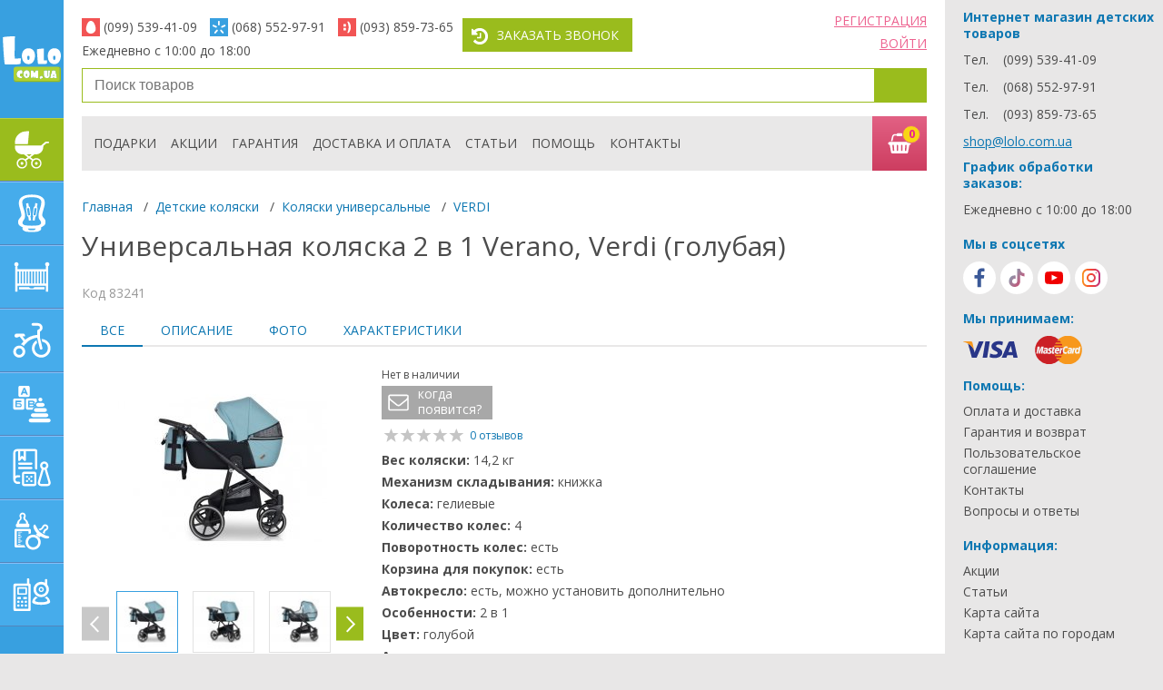

--- FILE ---
content_type: text/html; charset=UTF-8
request_url: https://lolo.com.ua/product/universalnaya_kolyaska_2_v_1_verano_verdi_golubaya/83241
body_size: 42393
content:
<!doctype html>
<html lang="ru">

<head>
    <title>Универсальная коляска 2 в 1 Verano, Verdi (голубая) (02). Купить недорого в lolo.com.ua. ✓ Описание, ✓ Отзывы, ✓ Характеристики</title>
    <meta charset="utf-8">
    <meta http-equiv="x-ua-compatible" content="ie=edge">
    <meta name="viewport" content="width=device-width, initial-scale=1">
    <meta name="description" content="Купить Универсальная коляска 2 в 1 Verano, Verdi (голубая) (02) недорого с доставкой по Украине ✓ Низкие цены ✓ Описание ✓ Отзывы ✓ Характеристики | интернет магазин lolo.com.ua" />
<meta property="og:url" content="https://lolo.com.ua/product/universalnaya_kolyaska_2_v_1_verano_verdi_golubaya/83241" />
<meta property="og:title" content="Универсальная коляска 2 в 1 Verano, Verdi (голубая) (02)" />
<meta property="og:image" content="https://lolo.com.ua/uploads/product/84/1/83241/max/83241_47ca4aff78a6b22f564875208e5f05af.jpg" />
<meta property="og:image:secure_url" content="https://lolo.com.ua/uploads/product/84/1/83241/max/83241_47ca4aff78a6b22f564875208e5f05af.jpg" />
<meta property="og:type" content="product" />
<meta property="og:locale" content="ru_RU" />
<meta name="twitter:card" content="summary" />
<meta name="twitter:title" content="Универсальная коляска 2 в 1 Verano, Verdi (голубая) (02)" />
<meta name="twitter:description" content="Купить Универсальная коляска 2 в 1 Verano, Verdi (голубая) (02) недорого с доставкой по Украине ✓ Низкие цены ✓ Описание ✓ Отзывы ✓ Характеристики | интернет магазин lolo.com.ua" />
<meta name="twitter:image" content="https://lolo.com.ua/uploads/product/84/1/83241/max/83241_47ca4aff78a6b22f564875208e5f05af.jpg" />

    <link rel="preconnect" href="https://fonts.googleapis.com">
    <link rel="preconnect" href="https://fonts.gstatic.com" crossorigin>
    <link href="https://fonts.googleapis.com/css?family=Open+Sans:400,300,600,700&display=swap&subset=latin,cyrillic-ext" rel="stylesheet" type="text/css">
    <style>
        article,aside,details,figcaption,figure,footer,header,hgroup,nav,section,summary{display:block}.clearfix:after,.clearfix:before{content:"";display:table}.clearfix:after{clear:both}*{-webkit-box-sizing:border-box;box-sizing:border-box;margin:0;padding:0}html{height:100%}body,html{background:#e8e7e7}body{color:#4c4c4c;font-family:Open Sans,sans-serif;font-size:14px;width:100%}img{max-width:100%}a{color:#0d77b2;outline:none}a:hover{text-decoration:none}a:focus{outline:none}.main-title,h1,h2{color:#4c4c4c;font-size:30px;font-weight:400;line-height:35px;margin:0 0 25px;text-align:left}.main-title,.main-title__center,h2{text-align:center}.title-h3,h3{font-size:22px;margin-bottom:15px;margin-top:0}.title-h3,.title-h4,h3,h4{color:#4c4c4c;font-weight:400}.title-h4,h4{font-size:16px;line-height:24px;text-align:left;text-transform:uppercase;margin:0 0 10px}p{color:#4c4c4c;font-size:14px;line-height:17px;margin-bottom:16px;margin-top:0}ol,ul{list-style:none;margin:0;padding:0}.blue-btn{background:#46aceb;color:#fff;display:inline-block;font-size:14px;margin:0 10px 10px 0;padding:9px 15px;text-decoration:none;text-transform:uppercase;-webkit-transition:.2s;-o-transition:.2s;transition:.2s}.blue-btn:hover{background:#38a0e0}.pink-btn{background:#ed6390}.pink-btn:hover{background:#d74f72}.green-btn,.grey-btn,.pink-btn{color:#fff;display:inline-block;font-size:14px;margin:0 10px 10px 0;padding:9px 35px;text-decoration:none;text-transform:uppercase;-webkit-transition:.2s;-o-transition:.2s;transition:.2s}.green-btn{background:#9abc1d;border:0}.green-btn:hover{background:#8ead1a}.grid{padding:0 20px}.header{padding-top:20px;padding-bottom:10px}.header__control{list-style:none;float:left}.header__control li{float:left}.header__control__btn{display:inline-block;padding:9px 15px 9px 38px;margin-right:4px;position:relative;color:#fff;text-transform:uppercase;text-decoration:none}.header__control__btn--pink{background:#ed6390;-webkit-transition:.2s;-o-transition:.2s;transition:.2s}.header__control__btn--pink:before{position:absolute;font-size:20px;left:8px;top:9px}.header__control__btn--pink:hover{background:#d74f72}.header__control__btn--green{background:#9abc1d;-webkit-transition:.2s;-o-transition:.2s;transition:.2s}.header__control__btn--green:before{position:absolute;font-size:20px;left:8px;top:9px}.header__control__btn--green:hover{background:#8ead1a}.header__user-menu{float:right;margin-top:-7px;list-style:none;text-align:right}.header__user-menu li{position:relative;margin-bottom:6px}.header__user-menu a{text-transform:uppercase;color:#ed6390}.header__login-container,.header__registration-container{display:none;width:328px;position:absolute;right:0;top:27px;padding:19px 31px 9px;background:#e2e2e2;text-align:left;z-index:299}.header__login-container a,.header__registration-container a{text-transform:inherit;color:#0d77b2}.header__login-container:before,.header__registration-container:before{content:"";display:inline-block;position:absolute;top:-18px;right:10px;border:10px solid transparent;border-bottom:10px solid #e2e2e2}.header__login-container__close,.header__registration-container__close{display:inline-block;position:absolute;right:10px;top:10px;color:#a8a8a8!important;font-size:18px!important}.header__phones-container{display:none;float:left;margin-right:6px;list-style:none}.header__phones-container li{width:140px;float:left}.header__phones{display:inline-block;padding-left:24px;padding-right:10px;margin-bottom:7px;position:relative;font-size:14px;color:#4c4c4c}.header__phones:nth-child(4){padding-right:0}.header__phones--info{margin-right:10px}.header__phones--info ul .header__phones{padding-left:10px;padding-right:0}.header__phones-tel{display:inline-block;font-size:14px;color:#4c4c4c;text-decoration:none}.header__phones__ico{display:table;width:20px;height:20px;position:absolute;left:0;top:0;color:#fff;text-align:center}.header__phones__ico:before{display:table-cell;vertical-align:middle;font-size:14px}.header__phones__ico.icon-phone{background:#9abc1d}.header__phones__ico.icon-life,.header__phones__ico.icon-mtc{background:#f25454}.header__phones__ico.icon-kyivstar{background:#38a0e0}.header__phones__ico.icon-email_back{background:#d74f72}.find-product{margin-bottom:15px}.find-product,.find-product form{position:relative}.find-product__field{display:inline-block;width:100%;height:38px;padding:0 53px 0 13px;font-size:16px;line-height:36px;border:1px solid #9abc1d}.find-product__btn{display:inline-block;width:58px;height:100%;position:absolute;right:0;top:0;background:transparent;border:none;z-index:10;background:#9abc1d}.find-product__btn:before{position:absolute;top:50%;left:50%;-webkit-transform:translate(-50%,-50%);-ms-transform:translate(-50%,-50%);transform:translate(-50%,-50%);color:#fff;font-size:22px}.find-product__btn:hover{background:#8ead1a}.find-product__btn.ico-search{height:100%}.find-product__search{display:none;position:absolute;width:100%;left:0;top:38px;padding:20px 23px;background:#fff;-webkit-box-shadow:0 1px 3px 0 rgba(0,0,0,.3);box-shadow:0 1px 3px 0 rgba(0,0,0,.3);z-index:599}.find-product__search a{text-decoration:none}.find-product__search-item{display:table;width:100%;border:1px dashed #b1b1b1;margin-bottom:10px;padding:7px}.find-product__search-box{display:table-cell;vertical-align:top}.find-product__search-box:first-child{width:74px}.find-product__search-box .product__img--empty{position:relative;left:0;top:0;-webkit-transform:translate(0);-ms-transform:translate(0);transform:translate(0);font-size:55px}.find-product__search-item__img{width:74px;padding:0 3px;margin-right:4px;text-align:center}.find-product__search-item__name{text-decoration:none;color:#0d77b2;font-size:14px}.find-product__search-item__name:hover{text-decoration:underline}.find-product__search-item__price{color:#ff7200;font-size:14px}.head-menu__container{height:60px;margin-bottom:30px;position:relative;background:#e9e8e8;padding-right:60px}.head-menu__open-btn{display:none;position:relative;width:21px;height:21px;float:left;margin-left:13px;margin-top:17px}.head-menu__open-btn span{position:absolute;left:0;top:10px}.head-menu__open-btn span,.head-menu__open-btn span:after,.head-menu__open-btn span:before{position:absolute;display:block;content:"";height:4px;width:21px;background:#4c4c4c;border-radius:1px;cursor:pointer;-webkit-transition:all .2s ease-in-out;-o-transition:all .2s ease-in-out;transition:all .2s ease-in-out}.head-menu__open-btn span:before{top:-7px}.head-menu__open-btn span:after{bottom:-7px}.head-menu__open-btn.head-menu__open-btn--active span{background-color:transparent}.head-menu__open-btn.head-menu__open-btn--active span:after,.head-menu__open-btn.head-menu__open-btn--active span:before{top:0}.head-menu__open-btn.head-menu__open-btn--active span:before{-webkit-transform:rotate(45deg);-ms-transform:rotate(45deg);transform:rotate(45deg)}.head-menu__open-btn.head-menu__open-btn--active span:after{-webkit-transform:rotate(-45deg);-ms-transform:rotate(-45deg);transform:rotate(-45deg)}.head-menu{height:100%;padding-left:5px;list-style:none}.head-menu li{float:left;height:100%;margin:0 8px;line-height:60px}.head-menu li:first-child{display:none}.head-menu__link{text-decoration:none;text-transform:uppercase;color:#4c4c4c}.head-menu__link:hover{color:#0d77b2}.head-menu__link-icon{display:none}.header-menu__basket-btn{display:inline-block;width:60px;height:60px;position:absolute;top:0;right:0;background:-webkit-gradient(linear,left bottom, left top,color-stop(0, #cd3d60),to(#e26184));background:-o-linear-gradient(bottom,#cd3d60 0,#e26184);background:linear-gradient(0deg,#cd3d60 0,#e26184);text-decoration:none}.header-menu__basket-btn:before{color:#fff;font-size:27px;position:absolute;top:53%;left:47%;-webkit-transform:translate(-50%,-50%);-ms-transform:translate(-50%,-50%);transform:translate(-50%,-50%)}.header-menu__basket-btn:hover{background:-webkit-gradient(linear,left bottom, left top,color-stop(0, #e26184),to(#cd3d60));background:-o-linear-gradient(bottom,#e26184 0,#cd3d60);background:linear-gradient(0deg,#e26184 0,#cd3d60)}.header-menu__basket-btn svg{position:absolute;top:50%;left:50%;-webkit-transform:translate(-50%,-50%);-ms-transform:translate(-50%,-50%);transform:translate(-50%,-50%)}.header-menu__basket__count{display:inline-block;position:absolute;left:33px;top:10px;width:20px;height:20px;border-radius:50%;background:#f9d614;border:1px solid #e15e81;font-size:13px;color:#e9248e;text-align:center;line-height:16px;font-weight:700}.basket-container{display:none;width:100%;position:absolute;z-index:499;top:60px;left:0;padding:48px 20px 25px;background:#e2e2e2;border-top:1px solid #fff;max-height:515px;overflow-y:auto}.basket-container .checkout-product__box{display:table-cell;width:auto}.basket-container .checkout-product__box:last-child{width:250px;text-align:left}.basket-container.active{display:block!important}.basket-container__close{display:inline-block;position:absolute;right:10px;top:10px;color:#a8a8a8;font-size:18px!important}.basket-container--empty{min-height:170px;padding-left:220px;padding-top:18px;padding-bottom:18px;background:#e2e2e2 url(/img/icons/basket-icon.png) no-repeat 35px 20px}.basket-container--empty .title-h3,.basket-container--empty h3{margin-bottom:6px;line-height:26px}.basket-container--empty p{font-size:16px}.head-mobile-menu{display:none;float:right;margin-right:25px}.head-mobile-menu__item{float:left;height:60px;line-height:60px;margin-left:26px;display:-webkit-box;display:-ms-flexbox;display:flex}.head-mobile-menu__item a{display:-webkit-box;display:-ms-flexbox;display:flex;-webkit-box-align:center;-ms-flex-align:center;align-items:center;-webkit-box-pack:center;-ms-flex-pack:center;justify-content:center;color:#4c4c4c;font-size:20px}.head-mobile-menu__item a svg{fill:#4c4c4c}.head-mobile-menu__item a.active{color:#9abc1d}.head-mobile-menu__item a.active svg{fill:#9abc1d}.head-mobile-menu__link{color:#4c4c4c;font-size:20px}.head-mobile-menu__link.active{color:#9abc1d}.mobile .menu-catalog__container.minimize{overflow:auto;overflow-x:hidden}.pushy-left{display:none;-webkit-transform:translate3d(-220px,0,0);transform:translate3d(-220px,0,0)}.pushy-open{display:block!important;-webkit-transform:translateZ(0);transform:translateZ(0);opacity:1;-webkit-transition:-webkit-transform .2s cubic-bezier(.16,.68,.43,.99);transition:-webkit-transform .2s cubic-bezier(.16,.68,.43,.99);-o-transition:transform .2s cubic-bezier(.16,.68,.43,.99);transition:transform .2s cubic-bezier(.16,.68,.43,.99);transition:transform .2s cubic-bezier(.16,.68,.43,.99), -webkit-transform .2s cubic-bezier(.16,.68,.43,.99)}.main-container{float:left;max-width:calc(100% - 270px - 240px);width:100%;margin-left:270px;margin-right:240px;min-height:100%;position:relative;background:#fff;left:0}.main-slider{margin-bottom:25px;position:relative}.main-slider .slider{visibility:hidden}.main-slider .slider.slick-initialized{visibility:visible}.slider-product-wrapper{padding-top:25px}.slider-product__item{padding:20px 14px 13px;position:relative;margin:0 10px;border:1px dashed #b1b1b1;min-height:335px}.swiper .slider-product__item{margin:0}.slider-product__img{text-align:center;height:160px;margin-bottom:17px;position:relative}.slider-product__img img{height:auto}.slider-product__name{display:inline-block;margin-bottom:3px;line-height:17px;text-decoration:none;height:51px;overflow:hidden;-o-text-overflow:ellipsis;text-overflow:ellipsis;word-break:break-word;font-size:14px;width:100%;text-align:left}.slider-product__name a{text-decoration:none}.slider-product__name:hover{text-decoration:underline}.slider-product__rating{width:88px;height:16px;margin-left:2px;margin-bottom:10px;position:relative;background:url(/img/icons/rating-s.png) no-repeat}.slider-product__price{padding-right:45px;position:relative;min-height:40px;text-align:left}.slider-product__price--old{margin-bottom:-3px;font-size:14px;color:#4c4c4c;text-decoration:line-through}.slider-product__price--new{line-height:24px;font-size:22px;color:#ff7200}.slider-product__add-btn{position:absolute;right:0;top:4px}.slider-product__add-btn,.slider-product__add-btn__submit,.slider-product__added-btn__submit{display:inline-block;width:37px;height:37px}.slider-product__add-btn__submit,.slider-product__added-btn__submit{position:relative;border:none;background:#ed6390;color:#fff;font-size:25px;-webkit-transition:.2s;-o-transition:.2s;transition:.2s}.slider-product__add-btn__submit:before,.slider-product__added-btn__submit:before{position:absolute;top:50%;left:50%;-webkit-transform:translate(-50%,-50%);-ms-transform:translate(-50%,-50%);transform:translate(-50%,-50%)}.slider-product__add-btn__submit:hover,.slider-product__added-btn__submit:hover{background:#d74f72}.slider-product__added-btn__submit{background:#9abc1d}.slider-product__added-btn__submit:hover{background:#8ead1a}.advantage-container{min-height:470px;position:relative;margin-bottom:-6px;background:#7c479b url(/img/bg_purple_advantages.svg) no-repeat 100% 100%;background-size:auto 209px;z-index:10;padding-bottom:30px;margin:0 -20px}@media (max-width:479px){.advantage-container{margin:0 -10px}}.advantage-container:before{top:-6px;background:url(/img/icons/advantage-container-icon1.png)}.advantage-container:after,.advantage-container:before{content:"";display:inline-block;width:100%;height:6px;position:absolute;left:0}.advantage-container:after{bottom:-6px;background:url(/img/icons/advantage-container-icon2.png)}.advantage-container .grid{margin:auto;display:table}.advantage-container__item{display:none;min-height:217px;padding-top:35px;padding-bottom:30px}.advantage-container__item.active{display:block}.advantage-container__item__img{width:200px;float:left;text-align:center}.advantage-container__item__text{width:450px;float:left;padding-left:20px}.advantage-container__item__title{margin-bottom:5px;font-size:30px;line-height:35px;color:#fff}.advantage-container__item__description{color:#fff;line-height:17px}.advantage-container__switcher{list-style:none;padding:0;margin:0 0 0 9px}.advantage-container__switcher li{float:left;margin-right:10px;margin-bottom:10px}.advantage-container__switcher-btn{display:inline-block;padding:4px 17px;font-size:16px;color:#7c479b;background:#fff;text-decoration:none;border:2px solid #fff;cursor:pointer}.advantage-container__switcher-btn.active,.advantage-container__switcher-btn:hover{color:#fff;background:#7c479b;text-decoration:none}.action-container{min-height:430px;padding:30px 0 20px;position:relative;margin:0 -20px -6px}@media (max-width:479px){.action-container{margin:0 -10px}}.action-container:after{content:"";display:inline-block;height:6px;width:100%;position:absolute;left:0;bottom:0;background:url(/img/icons/action-container-icon1.png)}.action-container .grid{padding:0 25px}.action-container .main-title,.action-container h2{color:#fff;z-index:1;position:relative}.slider-action{position:relative}.action-slider__item,.action__item{min-height:360px;padding:30px;position:relative;background:#fff}.action-slider__item__left{width:200px;position:absolute;left:30px;top:30px}.action-slider__item__img{text-align:center}.action-slider__item__img img{border-radius:50%;height:auto}.action-slider__item__days{display:inline-block;width:111px;height:111px;padding-top:18px;position:absolute;top:140px;left:-2px;border-radius:50%;border:3px solid #fff;text-align:center;font-size:16px;color:#fff;background:#ed6390;line-height:1.2}.action-slider__item__days span{font-size:28px}.action-slider__item__right{padding-left:223px;margin-top:-7px;text-align:left}.action-slider__item__title{margin-bottom:12px;font-size:22px;color:#0d77b2;line-height:26px;display:block;text-decoration:none}.action-slider__item__title:hover{text-decoration:underline}.action-slider__item__date{margin-bottom:14px;font-size:16px;color:#ff7200;font-weight:700}.action-slider__item__description{margin-bottom:23px;font-size:16px;line-height:22px}.seo-text-container{padding-top:23px;padding-bottom:40px;position:relative;background:#8ead1a;background-size:contain}.seo-text-container:before{content:"";display:inline-block;height:6px;width:100%;position:absolute;left:0;top:-6px;background:url(/img/icons/seo-text-container-icon1.png)}.seo-text-container h1{margin-top:0;margin-bottom:17px;font-weight:500;color:#fff;font-size:22px;text-transform:uppercase;line-height:26px}.seo-text-container p{color:#fff}.seo-text-container ol,.seo-text-container ul{padding-top:7px;margin-bottom:16px;color:#fff}.seo-text-container ol li,.seo-text-container ul li{position:relative;padding-left:15px;margin-bottom:5px;display:block}.seo-text-container ol li:before,.seo-text-container ul li:before{content:"";display:inline-block;width:12px;height:1px;position:absolute;left:0;top:9px;background:#fff}.seo-text-container ol li a,.seo-text-container ul li a{margin:0 3px}.seo-text-container ol{counter-reset:a}.seo-text-container ol li{counter-increment:a}.seo-text-container ol li:before{content:counter(a) ". ";height:auto;background:transparent;top:0}.seo-text-container .main-title,.seo-text-container h2{font-size:24px;text-align:left;color:#fff;font-weight:400;line-height:27px;margin-bottom:16px}.seo-text-container h3{font-size:20px;color:#fff;font-weight:400}.seo-text-container a{color:#fff}.seo-text-box{position:relative}.right-column{width:240px;padding:10px 10px 10px 20px;position:absolute;top:0;right:-240px}.articles-container{position:relative}.articles-container .main-title,.articles-container h2{text-align:left;color:#0d77b2}.articles-container__item{margin-bottom:25px;display:block;color:#4c4c4c;text-decoration:none}.articles-container__item:hover .articles-container__item__title{text-decoration:underline}.articles-container__item__title{margin-bottom:10px;font-size:16px;line-height:19px}.articles-container__item__img{text-align:center}.articles-container__item__img img{display:inline-block;border-radius:50%}.footer__social{margin-bottom:10px}.social-tabs{width:100%}.social-tabs-wrap{position:relative;overflow:hidden;font-size:0;text-align:center}.social-tabs-wrap .social-tab{display:block;height:0;overflow:hidden;z-index:0}.social-tabs-head{height:44px}.social-tabs-head li{width:36px;height:36px;display:block;float:left;margin-right:5px}.social-tabs-head li:last-child{margin-right:0}.social-tabs-btn{display:inline-block;position:relative;height:100%;width:100%;text-decoration:none;color:#fff;border-radius:50%;background:#fff;-webkit-transition:all .3s ease;-o-transition:all .3s ease;transition:all .3s ease}.social-tabs-btn:before{position:absolute;top:50%;left:50%;-webkit-transform:translate(-50%,-50%);-ms-transform:translate(-50%,-50%);transform:translate(-50%,-50%);font-size:24px}.social-tabs-btn.social-tabs-fb.ico-facebook:before{background-color:#3b5998}.social-tabs-btn.social-tabs-tiktok.ico-tiktok:before{background:-o-linear-gradient(322.88deg,#67c4ce 14.48%,#e62a58 85.53%);background:linear-gradient(127.12deg,#67c4ce 14.48%,#e62a58 85.53%)}.social-tabs-btn.social-tabs-gp.ico-youtube:before{background-color:#f00000}.social-tabs-btn:hover.social-tabs-fb{background-color:#3b5998}.social-tabs-btn:hover.social-tabs-fb.ico-youtube{background-color:#f00000}.social-tabs-btn:hover.social-tabs-fb.ico-instagram{background:-webkit-gradient(linear,left top, right top,color-stop(0, #ffc107),color-stop(50%, #f44336),to(#9c27b0));background:-o-linear-gradient(left,#ffc107 0,#f44336 50%,#9c27b0);background:linear-gradient(90deg,#ffc107 0,#f44336 50%,#9c27b0)}.social-tabs-btn:hover.social-tabs-tiktok{background:-o-linear-gradient(322.88deg,#67c4ce 14.48%,#e62a58 85.53%);background:linear-gradient(127.12deg,#67c4ce 14.48%,#e62a58 85.53%)}.social-tabs-btn:hover[class*=social-tabs-][class*=ico-]:before{background:#fff}.footer__contacts{margin-bottom:20px}.footer__contacts__title{font-family:Open Sans,sans-serif;font-size:14px;font-weight:700;line-height:18px;margin-bottom:10px;color:#0d77b2}.footer__contacts__list li{margin-bottom:11px}.footer__contacts__list li span{width:44px;display:inline-block}.footer__contacts__list li a{color:#ed6390}.footer__contacts__list li .footer__contacts-tel{display:inline-block;font-size:14px;color:#4c4c4c;text-decoration:none}.is-sticky .head-menu__container{-webkit-box-sizing:content-box;box-sizing:content-box;padding-left:20px;margin-left:-20px;padding-right:20px;z-index:499;position:fixed;top:0}.btn-to-top{width:60px;height:60px;display:none;position:fixed;right:50px;bottom:50px;background:rgba(91,91,91,.5);color:#fff;font-size:30px;z-index:999;text-decoration:none;-webkit-transition:.2s;-o-transition:.2s;transition:.2s;z-index:1001}.btn-to-top:before{display:inline-block;position:absolute;top:50%;left:50%;-webkit-transform:translate(-50%,-50%);-ms-transform:translate(-50%,-50%);transform:translate(-50%,-50%)}.btn-to-top:hover{background:#ff7200;-webkit-box-shadow:0 1px 3px 0 rgba(0,0,0,.3);box-shadow:0 1px 3px 0 rgba(0,0,0,.3)}.sticky-wrapper{margin-bottom:15px;width:100%}.action-bg{position:absolute;width:100%;height:100%;top:0;left:0;max-height:469px}@media (max-width:767px){.action-bg{max-height:840px}}.action-bg img,.action-bg picture{position:absolute;top:0;left:0;width:100%;height:100%;-o-object-fit:cover;object-fit:cover}.menu-catalog{width:270px;height:100%;position:fixed;left:0;top:0;background:#649fdd;z-index:599;-webkit-transition:-webkit-transform .2s cubic-bezier(.16,.68,.43,.99);transition:-webkit-transform .2s cubic-bezier(.16,.68,.43,.99);-o-transition:transform .2s cubic-bezier(.16,.68,.43,.99);transition:transform .2s cubic-bezier(.16,.68,.43,.99);transition:transform .2s cubic-bezier(.16,.68,.43,.99), -webkit-transform .2s cubic-bezier(.16,.68,.43,.99);-webkit-transform:translateZ(0);transform:translateZ(0)}.menu-catalog--pushed{-webkit-transform:translate3d(220px,0,0);transform:translate3d(220px,0,0)}.menu-catalog--small{width:70px}.menu-catalog--small .menu-catalog__submemu__wrapper{left:70px}.menu-catalog--small .menu-catalog__container{overflow:hidden}.mobile .menu-catalog--small .menu-catalog__container{overflow:auto;overflow-x:hidden}.menu-catalog__container{width:100%;height:100%;position:relative;z-index:20;background:#38a0e0;-webkit-transition:width .25s;-o-transition:width .25s;transition:width .25s;-webkit-transform:translateZ(0);transform:translateZ(0)}.menu-catalog__container.minimize{width:70px;overflow:hidden}.menu-catalog__container.minimize .menu-catalog__logo img{max-width:100%;width:100%}.menu-catalog__container.minimize .menu-catalog__logo span{display:none}.menu-catalog__container.minimize .menu-catalog__logo #icon-logo{max-width:100%}.menu-catalog--small .menu-catalog__logo img,.mobile .menu-catalog__logo img{max-width:100%;width:100%}.menu-catalog--small .menu-catalog__logo span,.mobile .menu-catalog__logo span{display:none}.menu-catalog__logo-box{display:block;height:130px;width:100%;text-align:center;padding:0 3px}.menu-catalog__logo{display:inline-block;width:100%;height:100%;text-align:center;position:relative}.menu-catalog__logo img{max-width:138px;display:inline-block;position:absolute;top:50%;left:50%;-webkit-transform:translate(-50%,-50%);-ms-transform:translate(-50%,-50%);transform:translate(-50%,-50%)}.menu-catalog__logo span{display:inline-block;position:absolute;color:#fff;font-size:9px;font-weight:300;top:22px;left:96px}.menu-catalog__logo #icon-logo{max-width:138px;height:160px;display:inline-block;position:absolute;top:50%;left:50%;-webkit-transform:translate(-50%,-50%);-ms-transform:translate(-50%,-50%);transform:translate(-50%,-50%)}@media (max-width:980px){.menu-catalog__logo #icon-logo{max-width:100%;height:64px}}@media (max-width:639px){.menu-catalog__logo #icon-logo{max-width:100%;height:44px}}.menu-catalog__link{display:block;width:100%;height:70px;position:relative;font-size:14px;color:#fff;text-transform:uppercase;text-decoration:none;background:#46aceb}.menu-catalog__link:hover{background:#a3bb36}.menu-catalog__link:hover:before{background:#b8d046}.menu-catalog__link:after,.menu-catalog__link:before{content:"";position:absolute;left:0;display:block;height:1px;width:100%}.menu-catalog__link:before{top:0;background:#85bff8;z-index:10}.menu-catalog__link:after{bottom:0;background:#5385bc}.menu-catalog__link__icon{display:inline-block;left:0;top:0;width:70px;height:100%;position:relative;font-size:48px;background:transparent;-webkit-transform:translateY(0);-ms-transform:translateY(0);transform:translateY(0)}.menu-catalog__link__icon:before{position:absolute;top:50%;left:50%;-webkit-transform:translate(-50%,-50%);-ms-transform:translate(-50%,-50%);transform:translate(-50%,-50%)}.menu-catalog__link__text{width:195px;line-height:20px;position:absolute;left:73px;top:50%;-webkit-transform:translateY(-50%);-ms-transform:translateY(-50%);transform:translateY(-50%);display:inline-block;padding-right:15px}.menu-catalog__link--active{background:#9abc1d}.menu-catalog__link--active:before{background:#b8d046}.menu-catalog__submemu{padding:17px 0;margin-right:7px}.menu-catalog__submemu__wrapper{display:none;width:200px;height:100%;position:absolute;right:0;top:0;background:#9abc1d;z-index:10}.menu-catalog__submemu__wrapper .jspPane{width:100%!important;left:0!important}.menu-catalog__submemu__wrapper--opened{display:block!important}.menu-catalog__submemu__title{display:inline-block;width:100%;margin-bottom:5px;padding:6px 12px;font-size:14px;line-height:20px;color:#fff;text-transform:uppercase;text-decoration:none}.menu-catalog__submemu__title--active,.menu-catalog__submemu__title:hover{background:#8ead1a}.menu-catalog__submemu__title-arrow{position:relative;text-transform:none}.menu-catalog__submemu__title-arrow:before{display:inline-block;font-family:catalog-icon,serif;font-style:normal;font-weight:400;line-height:1;-webkit-font-smoothing:antialiased;-moz-osx-font-smoothing:grayscale;content:"";background:#fff;-webkit-mask-image:url(/img/icons/arrow_r.svg);mask-image:url(/img/icons/arrow_r.svg);-webkit-mask-size:cover;mask-size:cover;-webkit-mask-repeat:no-repeat;mask-repeat:no-repeat;-webkit-mask-position:center;mask-position:center;position:absolute;width:17px;height:17px;right:7px;top:7px;font-size:10px;-webkit-transform:rotate(0deg);-ms-transform:rotate(0deg);transform:rotate(0deg)}.menu-catalog__submemu__title-arrow.active:before{-webkit-transform:rotate(90deg);-ms-transform:rotate(90deg);transform:rotate(90deg)}.menu-category__submenu-category__nav{display:none;float:left;padding-bottom:20px}.menu-catalog__submenu__link{display:block;width:100%;margin-bottom:2px;padding:5px 12px 6px 25px;float:left;position:relative;font-size:14px;line-height:17px;text-decoration:none;color:#fff}.menu-catalog__submenu__link:hover{background:#8ead1a}.menu-catalog__submenu__link:before{display:inline-block;font-family:catalog-icon,serif;font-style:normal;font-weight:400;line-height:1;-webkit-font-smoothing:antialiased;-moz-osx-font-smoothing:grayscale;background-color:#fff;-webkit-mask-image:url(/img/icons/arrow_r.svg);mask-image:url(/img/icons/arrow_r.svg);-webkit-mask-size:cover;mask-size:cover;-webkit-mask-repeat:no-repeat;mask-repeat:no-repeat;-webkit-mask-position:center;mask-position:center;content:"";width:14px;height:14px;position:absolute;left:9px;top:7px;font-size:8px}.menu-catalog__submenu__link--active{background:#8ead1a}.menu-category__submenu-category{display:none}.menu-category__submenu-category--opened{display:block}.menu-category__filter{float:left;width:100%;padding-bottom:20px}.menu-category__filter:after,.menu-category__filter:before{display:table;content:" "}.menu-category__filter:after{clear:both}.menu-category__filter-box{padding:10px 6px 0 10px;border-top:1px solid #afd133;border-bottom:1px solid #83a016}.menu-category__filter-box:first-child{border-top:none}.menu-category__filter-box__title{margin-bottom:10px;display:inline-block;width:100%;position:relative;padding-right:15px;font-size:12px;color:#fff;text-decoration:none;text-transform:uppercase}.menu-category__filter-box__title:after{display:inline-block;font-family:catalog-icon,serif;font-style:normal;font-weight:400;line-height:1;-webkit-font-smoothing:antialiased;-moz-osx-font-smoothing:grayscale;background-color:#fff;-webkit-mask-image:url(/img/icons/arrow_r.svg);mask-image:url(/img/icons/arrow_r.svg);-webkit-mask-size:cover;mask-size:cover;-webkit-mask-repeat:no-repeat;mask-repeat:no-repeat;-webkit-mask-position:center;mask-position:center;content:"";width:9px;height:25px;position:absolute;top:-4px;right:5px;font-size:12px;text-transform:none}.menu-category__filter-box__title.active{margin-bottom:16px}.menu-category__filter-box__title.active:after{-webkit-transform:rotate(90deg);-ms-transform:rotate(90deg);transform:rotate(90deg)}.menu-category__filter-box__content{margin-bottom:19px;display:none}.menu-category__filter-box__content .checkbox-box{color:#fff;font-size:14px;position:relative;min-height:22px}.menu-category__filter-box__content .checkbox-box .jq-checkbox{position:absolute!important;left:0;top:0;border:1px solid #789804}.menu-category__filter-box__content .checkbox-box a{padding-left:32px;display:inline-block;line-height:16px;text-decoration:none;color:#fff}.menu-category__filter-box__content.active{display:block}.menu-category__filter-box__content--hidden{display:none}.menu-category__filter-box__link{color:#fff;text-decoration:none}.menu-category__filter-box__link.active span:first-child,.menu-category__filter-box__link span:last-child{display:none}.menu-category__filter-box__link.active span:last-child{display:inline-block}.menu-category__filter-box__link:hover{text-decoration:underline}.menu-category__filter__field-box .menu-category__filter__field{display:inline-block;height:32px;font-size:14px;color:#4c4c4c;padding:0 10px;width:62px;float:left;text-align:center;border:1px solid #789804}.menu-catalog__filter__field-span{float:left;display:inline-block;height:32px;line-height:32px;color:#fff;font-size:14px;margin:0 3px}.menu-category__filter__box-btn{float:left;position:relative;left:10px;top:-3px}.menu-category__filter-btn{display:inline-block;font-size:14px;color:#fff;text-transform:uppercase;background:#8ead1a;border:none;width:34px;height:30px;text-align:center;-webkit-transition:.2s;-o-transition:.2s;transition:.2s}.menu-category__filter-btn:hover{background:#829f18}.menu-category__filter-clear{display:inline-block;font-size:14px;color:#fff;text-transform:uppercase;background:#8ead1a;height:30px;line-height:30px;padding:0 18px;border:none;margin-bottom:5px;text-decoration:none;-webkit-transition:.2s;-o-transition:.2s;transition:.2s}.menu-category__filter-clear:hover{background:#829f18}.menu-category__filter__slider{width:125px;margin-top:10px;margin-bottom:20px;float:left;margin-left:6px}.menu-category__filter__field-box{margin-top:4px}.ui-slider{position:relative}.ui-slider .ui-slider-handle{position:absolute;z-index:2;width:12px;height:26px;background:#ffe400;cursor:pointer;border-right:2px solid #789804;border-bottom:2px solid #789804;outline:none;border-radius:0}.ui-slider .ui-slider-range{position:absolute;z-index:1;font-size:.7em;display:block;border:0;overflow:hidden}.ui-slider-horizontal{height:4px}.ui-slider-horizontal .ui-slider-handle{top:-11px;margin-left:-6px}.ui-slider-horizontal .ui-slider-range{top:0;height:100%}.ui-slider-horizontal .ui-slider-range-min{left:0}.ui-slider-horizontal .ui-slider-range-max{right:0}.ui-autocomplete{position:absolute!important;z-index:100;max-width:100%;margin:2px 0 0;padding:0;border:1px solid #ccc}.ui-widget-content{background:#fff}.ui-menu-item{min-height:18px;padding:5px 10px 6px;-webkit-user-select:none;-moz-user-select:none;-ms-user-select:none;user-select:none}.ui-menu-item a{color:#231f20}.ui-state-focus{background-color:#08c}.ui-state-focus a{color:#fff}.ui-widget-header{background:#fff}.menu-category__filter__toggle-btn{display:none;height:37px;padding:0 31px 0 13px;line-height:37px;text-transform:uppercase;color:#fff;background:#9abc1d;font-size:14px;text-decoration:none;position:relative}.menu-category__filter__toggle-btn:before{text-transform:lowercase;position:absolute;right:12px;top:13px;font-size:12px}.menu-category__filter__toggle-btn.active:before{-webkit-transform:rotate(90deg);-ms-transform:rotate(90deg);transform:rotate(90deg)}@media (max-width:479px){.menu-category__filter__toggle-btn{width:100%}}.menu-category__filter-container{padding-bottom:30px}.menu-category__filter-container>.menu-category__filter-box:last-child{margin-bottom:30px}@media screen and (max-width:980px){.menu-category__filter-container>.menu-category__filter-box:last-child{margin-bottom:0}}.jq-checkbox{top:-1px;vertical-align:middle;width:22px;height:22px;margin:0 6px 0 0;border:1px solid #cdcdcd;background:#fff;cursor:pointer}.jq-checkbox.checked .jq-checkbox__div{width:16px;height:13px;margin:3px 0 0 2px;background:url(/img/icons/checkbox-icon.png)}.jq-checkbox.focused{border:1px solid #08c}.product__status{display:inline-block;position:absolute;left:0;top:10px;font-size:14px;color:#fff;text-transform:uppercase;padding:2px 7px;z-index:10}.product__status--new{background:#249900}.product__status--top{background:#ff9600}.product__status--action{background:#e73910}.product__img{text-align:center;height:160px;margin-bottom:5px;position:relative}.product__img img{height:auto}.product__img-delivery-icon{display:inline-block;position:absolute;left:0;bottom:10px;width:54px;height:54px;background:url(/img/icons/icon-list-deliveryfree.png)}.product__img--empty{display:inline-block;position:absolute;top:50%;left:50%;-webkit-transform:translate(-50%,-50%);-ms-transform:translate(-50%,-50%);transform:translate(-50%,-50%);font-size:70px;color:#c2c2c2}.product__rating__icon{display:inline-block;height:100%;position:absolute;left:0;top:0;background:url(/img/icons/rating-s.png) no-repeat 0 -16px}.pop-up__wrapper{width:100%;height:100%;position:fixed;left:0;top:0;background:rgba(0,0,0,.2);z-index:999;overflow:auto;display:none}.pop-up__container{position:relative;width:678px;margin:50px auto;padding:43px 12px 43px 17px;background:#fff;-webkit-box-shadow:0 1px 3px 0 rgba(0,0,0,.6);box-shadow:0 1px 3px 0 rgba(0,0,0,.6);border-radius:2px;display:none}.pop-up__container .content-preloader-box{position:relative;width:100%;height:100%;left:0;top:0;z-index:inherit}.pop-up__container .content-preloader{position:relative;left:0;top:0;margin:0 auto;-webkit-box-shadow:none;box-shadow:none}.pop-up-container__close,.pop-up-slider-close{display:inline-block;position:absolute;right:10px;top:7px;color:#a8a8a8;font-size:18px!important}.product-list__all-colors__wrapper{max-height:555px;position:relative;outline:none;overflow:auto}.product-list__all-colors .product-color__circle{float:none;position:absolute;left:8px;top:7px;z-index:10}.all-colors__product-list__dump{height:30px;width:100%;float:left}.all-colors__product-list__box{height:247px;width:25%;float:left;padding:0 5px;margin-bottom:10px}.all-colors__product__item{height:100%;padding:10px;position:relative;border:1px dashed #b1b1b1;background:#fff}.all-colors__product__item .product__out-of-production{display:inline-block;padding:7px 3px;background:#e9e7e8;font-size:12px}.all-colors__product__img{text-align:center;height:110px;width:100%;margin-bottom:8px;float:right;position:relative}.all-colors__product__img .product__img--empty{top:60%}.all-colors__product__name{display:inline-block;height:56px;line-height:14px;font-size:12px;color:#0d77b2;text-decoration:none;overflow:hidden;-o-text-overflow:ellipsis;text-overflow:ellipsis;margin-bottom:2px}.all-colors__product__name:hover{text-decoration:underline}.all-colors__product__price{padding-right:45px;position:relative;margin-bottom:7px}.all-colors__product__price--old{margin-bottom:3px;font-size:12px;color:#4c4c4c;line-height:1;text-decoration:line-through}.all-colors__product__price--new{font-size:14px;color:#ff7200;line-height:1}.all-colors__product__add-btn{display:inline-block;width:37px;height:37px;position:absolute;right:0;top:0}.all-colors__product__add-btn__submit,.all-colors__product__added-btn__submit{display:inline-block;width:37px;height:37px;position:relative;border:none;background:#ed6390;color:#fff;font-size:25px;-webkit-transition:.2s;-o-transition:.2s;transition:.2s}.all-colors__product__add-btn__submit:before,.all-colors__product__added-btn__submit:before{position:absolute;top:50%;left:50%;-webkit-transform:translate(-50%,-50%);-ms-transform:translate(-50%,-50%);transform:translate(-50%,-50%)}.all-colors__product__add-btn__submit:hover,.all-colors__product__added-btn__submit:hover{background:#d74f72}.all-colors__product__added-btn__submit{background:#9abc1d}.all-colors__product__added-btn__submit:hover{background:#8ead1a}.pop-up__container--small{width:325px;padding:21px 42px 20px 21px}.pop-up__container--small .pop-up-container__close{right:13px;top:17px}.pop-up__container--small input[type=submit]{float:left;font-size:14px;padding:6px 30px}.pop-up__container--small .popup-cancel{float:left;color:#0d77b2;text-decoration:none;margin-left:14px;margin-top:3px;font-size:16px}.pop-up__container--small .popup-cancel:hover{text-decoration:underline}#popup-buy-now{min-height:280px}.pop-up__container-title{color:#4c4c4c;margin-bottom:8px;font-size:24px;font-weight:600;line-height:28px}@media (max-width:639px){.pop-up__container-title{font-size:14px;line-height:18px}}.pop-up__container-slider{width:800px;padding:14px 20px}.pop-up__container-slider-price{float:left;margin-right:10px}.pop-up__container-slider-price--old{font-size:14px;color:#999;text-decoration:line-through}.pop-up__container-slider-price--new{line-height:32px;font-size:36px;color:#4c4c4c;margin-top:2px;font-weight:700}.pop-up__container-slider-price--new span{font-size:28px;font-weight:400}.pop-up__container-callback{margin:150px auto;width:500px;height:316px;background:#fff;padding:45px 20px 35px;text-align:center;position:relative}.pop-up__container-callback .main-title{margin-bottom:15px}.pop-up__container-callback .description{font-size:16px;color:#ff7200;display:inline-block;margin-bottom:15px}.pop-up__container-callback .callback-form{margin-bottom:7px}.pop-up__container-callback #phone-field{width:210px;margin:0 10px 10px 0;height:38px;padding:0 10px}.pop-up__container-callback span{font-size:14px;color:#626262;display:inline-block;width:100%}.pop-up__container-callback .counter{margin-top:17px;text-align:center}.pop-up__container-callback .counter-clock{width:auto}.pop-up__container-callback .counter-clock span{display:inline-block;width:auto;font-size:60px;line-height:50px;color:#161616;font-family:Open Sans,sans-serif!important;float:left}.pop-up__container-callback .counter-clock .counter-clock__number{width:40px}.after-window{display:none;width:100%;height:100%;position:absolute;left:0;top:0;background:#fff;border-radius:3px;padding:45px 20px 35px}.popup-after-send-links a{margin-bottom:20px}.repeat-window{display:none;width:100%;height:100%;position:absolute;left:0;top:0;background:#fff;border-radius:3px;padding:45px 20px 35px}.repeat-window .yes{vertical-align:bottom;cursor:pointer;padding-left:9px;padding-right:9px;color:#fff;font-size:14px;height:31px;line-height:31px;border-radius:2px;margin-left:5px;margin-right:5px;text-decoration:none;display:inline-block;border:1px solid #2695aa;background:#2695aa}.popup-slider__wrapper-box .slick-prev{left:0}.popup-slider__wrapper-box .slick-next{right:0;-webkit-transform:translateY(-50%) scaleX(-1);-ms-transform:translateY(-50%) scaleX(-1);transform:translateY(-50%) scaleX(-1)}.popup-slider__wrapper-box .slick-next,.popup-slider__wrapper-box .slick-prev{z-index:1;width:36px;height:36px;border-radius:50%;border:2px solid #e2e2e2;background:#fff}.popup-slider__wrapper-box .slick-next:before,.popup-slider__wrapper-box .slick-prev:before{width:17px;height:17px;background:#4c4c4c;-webkit-mask-image:url(/img/icons/icon-arrow.svg);mask-image:url(/img/icons/icon-arrow.svg)}.popup-slider__wrapper-box .slick-next:hover,.popup-slider__wrapper-box .slick-prev:hover{background:#fff}.popup-slider__wrapper-box .slick-next:hover:before,.popup-slider__wrapper-box .slick-prev:hover:before{background:#ef476f}.popup-slider__wrapper-box .popup-slider-nav .slick-list{width:calc(100% - 100px);margin:0 auto}@media (max-width:479px){.popup-slider__wrapper-box .popup-slider-nav .slick-list{width:calc(100% - 65px)}}.popup-slider__wrapper-box .popup-slider-nav .slick-prev{left:10px}@media (max-width:479px){.popup-slider__wrapper-box .popup-slider-nav .slick-prev{left:0}}.popup-slider__wrapper-box .popup-slider-nav .slick-next{right:10px}@media (max-width:479px){.popup-slider__wrapper-box .popup-slider-nav .slick-next{right:0}}.popup-slider__wrapper-box .popup-slider-nav .slick-slide img{border:1px solid transparent;width:68px}.popup-slider__wrapper-box .popup-slider-nav .slick-slide.slick-center.slick-current img,.popup-slider__wrapper-box .popup-slider-nav .slick-slide.slick-current.slick-active img{border:1px solid #ef476f}.pop-up__container-slider__bottom .product__add-btn__submit__text.popup-slider__btn-text{text-transform:none;color:#0d77b2;font-size:14px;font-weight:400;line-height:18px;text-decoration:underline;top:8px;-webkit-transition:.3s;-o-transition:.3s;transition:.3s}.pop-up__container-slider__bottom .product__add-btn__submit__text.popup-slider__btn-text:hover{text-decoration:none}.mobile-popup{width:100%;text-align:center;background:#9abc1d;position:fixed;bottom:0;z-index:600;left:0;display:none;-webkit-box-align:center;-ms-flex-align:center;align-items:center;-webkit-box-pack:center;-ms-flex-pack:center;justify-content:center}@media (max-width:639px){.mobile-popup{display:-webkit-box;display:-ms-flexbox;display:flex}}.open-popup-mobile{padding:7px 0;color:#7c479b;font-family:Open Sans,sans-serif;text-decoration:none;display:-webkit-box;display:-ms-flexbox;display:flex;-webkit-box-align:center;-ms-flex-align:center;align-items:center}.open-popup-mobile i{margin-left:5px}.animated{-webkit-animation-duration:1s;animation-duration:1s;-webkit-animation-fill-mode:both;animation-fill-mode:both}@-webkit-keyframes a{0%{opacity:0;-webkit-transform:translate3d(0,100%,0);transform:translate3d(0,100%,0)}to{opacity:1;-webkit-transform:translateZ(0);transform:translateZ(0)}}@keyframes a{0%{opacity:0;-webkit-transform:translate3d(0,100%,0);transform:translate3d(0,100%,0)}to{opacity:1;-webkit-transform:translateZ(0);transform:translateZ(0)}}.fadeInUp{-webkit-animation-name:a;animation-name:a}@-webkit-keyframes b{0%{opacity:0;-webkit-transform:translate3d(0,-100%,0);transform:translate3d(0,-100%,0)}to{opacity:1;-webkit-transform:none;transform:none}}@keyframes b{0%{opacity:0;-webkit-transform:translate3d(0,-100%,0);transform:translate3d(0,-100%,0)}to{opacity:1;-webkit-transform:none;transform:none}}.fadeInDown{-webkit-animation-name:b;animation-name:b}.notification .notification__list{position:fixed;bottom:64px;z-index:101;display:-webkit-box;display:-ms-flexbox;display:flex;-webkit-box-orient:vertical;-webkit-box-direction:normal;-ms-flex-flow:column;flex-flow:column;-webkit-box-align:center;-ms-flex-align:center;align-items:center;-webkit-box-pack:center;-ms-flex-pack:center;justify-content:center;width:100%;z-index:1000}@media (max-width:639px){.notification .notification__list{bottom:84px;-webkit-box-align:end;-ms-flex-align:end;align-items:flex-end}}.notification .notification__item{max-width:340px;width:calc(100% - 32px);list-style-type:none;background-color:#d7edfa;-webkit-box-shadow:0 2px 4px rgba(0,0,0,.25);box-shadow:0 2px 4px rgba(0,0,0,.25);border-radius:8px;color:#4c4c4c;margin-bottom:8px;-webkit-animation-duration:.5s;animation-duration:.5s;-webkit-animation-fill-mode:both;animation-fill-mode:both;font-family:Open sans,sans-serif}@media (max-width:639px){.notification .notification__item{max-width:320px;margin-right:5px}}.notification .notification__wrapper{display:-webkit-box;display:-ms-flexbox;display:flex;border-radius:8px;padding:12px 16px;font-size:12px}.notification .notification__text{padding-right:4px}.notification .button{position:relative;display:inline-block;margin:0;padding-left:16px;padding-right:16px;text-align:center;border:none;outline:none;border-radius:4px;-webkit-box-sizing:border-box;box-sizing:border-box;-webkit-transition:all .2s ease-in-out;-o-transition:all .2s ease-in-out;transition:all .2s ease-in-out;font-family:Open sans,sans-serif}.notification .button--link{margin:0;padding:0;border:none;background:none;text-decoration:none;color:#0d77b2;cursor:pointer}.notification .notification__button{margin-left:auto;padding-left:16px}[class*=icon-]:before{display:inline-block;font-style:normal;font-weight:400;line-height:1;-webkit-font-smoothing:antialiased;-moz-osx-font-smoothing:grayscale}[class*=ico-]{height:100%;display:-webkit-box;display:-ms-flexbox;display:flex;-webkit-box-align:center;-ms-flex-align:center;align-items:center;-webkit-mask-repeat:no-repeat;-webkit-mask-position:center;outline:none}[class*=ico-].active{background-color:#9abc1d}[class*=ico-]:after,[class*=ico-]:before{display:-webkit-box;display:-ms-flexbox;display:flex;-webkit-mask-repeat:no-repeat;-webkit-mask-position:center;outline:none}.head-menu__link-icon:before{content:"";width:22px;height:22px;margin:auto;background-color:#4c4c4c;-webkit-mask-size:22px;mask-size:22px}.head-menu__link:hover .head-menu__link-icon:before{background-color:#0d77b2}.ico-search{width:20px;height:20px;background-color:#4c4c4c;-webkit-mask-image:url(/img/icons/icons.svg);mask-image:url(/img/icons/icons.svg);-webkit-mask-size:20px;mask-size:20px;-webkit-mask-position:0 -780px;mask-position:0 -780px;-webkit-mask-repeat:no-repeat;mask-repeat:no-repeat;margin:auto}.ico-search.find-product__btn{width:58px;background-color:#9abc1d;-webkit-mask-image:none;mask-image:none}.ico-search.find-product__btn:after{content:"";margin:auto;width:22px;height:22px;background-color:#fff;-webkit-mask-image:url(/img/icons/search.svg);mask-image:url(/img/icons/search.svg)}.ico-login{-webkit-mask-position:0 -594px;mask-position:0 -594px}.ico-login,.ico-logout{background-color:#4c4c4c;-webkit-mask-image:url(/img/icons/icons.svg);mask-image:url(/img/icons/icons.svg);-webkit-mask-repeat:no-repeat;mask-repeat:no-repeat}.ico-logout{-webkit-mask-position:0 -616px;mask-position:0 -616px}.ico-login,.ico-logout{width:22px;height:22px;-webkit-mask-size:22px;mask-size:22px;margin:auto}.ico-in_cart{min-height:37px;cursor:pointer}.ico-in_cart:before{content:"";width:27px;height:27px;margin:auto;display:-webkit-box;display:-ms-flexbox;display:flex;background-color:#fff;-webkit-mask-image:url(/img/icons/icons.svg);mask-image:url(/img/icons/icons.svg);-webkit-mask-position:0 -595px;mask-position:0 -595px;-webkit-mask-repeat:no-repeat;mask-repeat:no-repeat;-webkit-mask-size:27px;mask-size:27px}.ico-in_cart.product__add-btn__submit:before{top:0}.ico-cart{cursor:pointer;min-height:37px}.ico-cart:before{content:"";width:27px;height:37px;display:-webkit-box;display:-ms-flexbox;display:flex;background-color:#fff;-webkit-mask-image:url(/img/icons/icons.svg);mask-image:url(/img/icons/icons.svg);-webkit-mask-position:0 -416px;mask-position:0 -416px;-webkit-mask-repeat:no-repeat;mask-repeat:no-repeat}.ico-cart.header-menu__basket-btn:before,.ico-cart.product__add-btn__submit:before,.ico-cart.slider-product__add-btn__submit:before{-webkit-mask-image:none;mask-image:none;background:url(/img/icons/icons.svg) 0 -351px no-repeat;background-size:27px;height:27px}.ico-delete:before{content:"";width:22px;height:22px;margin:auto;display:-webkit-box;display:-ms-flexbox;display:flex;background-color:#4c4c4c;-webkit-mask-image:url(/img/icons/close.svg);mask-image:url(/img/icons/close.svg)}.ico-close{height:auto}.ico-close:before{content:"";width:18px;height:18px;background-color:#a8a8a8;-webkit-mask-image:url(/img/icons/icons.svg);mask-image:url(/img/icons/icons.svg);-webkit-mask-position:0 -251px;mask-position:0 -251px;-webkit-mask-repeat:no-repeat;mask-repeat:no-repeat;-webkit-mask-size:18px;mask-size:18px}.ico-facebook:before{-webkit-mask-position:0 0;mask-position:0 0}.ico-facebook:before,.ico-tiktok:before{content:"";width:32px;height:32px;background-color:#fff;-webkit-mask-image:url(/img/icons/social-icons-list.svg);mask-image:url(/img/icons/social-icons-list.svg);-webkit-mask-repeat:no-repeat;mask-repeat:no-repeat}.ico-tiktok:before{-webkit-mask-position:0 -64px;mask-position:0 -64px}.ico-youtube:before{background-color:#f00000;-webkit-mask-position:bottom;mask-position:bottom}.ico-instagram:before,.ico-youtube:before{content:"";width:32px;height:32px;-webkit-mask-image:url(/img/icons/social-icons-list.svg);mask-image:url(/img/icons/social-icons-list.svg);-webkit-mask-repeat:no-repeat;mask-repeat:no-repeat;-webkit-mask-size:32px;mask-size:32px}.ico-instagram:before{background:#ffc107;background:-webkit-gradient(linear,left top, right top,color-stop(0, #ffc107),color-stop(50%, #f44336),to(#9c27b0));background:-o-linear-gradient(left,#ffc107 0,#f44336 50%,#9c27b0);background:linear-gradient(90deg,#ffc107 0,#f44336 50%,#9c27b0);-webkit-mask-position:0 -32px;mask-position:0 -32px}.ico-add_user:before{content:"";margin:auto;width:24px;height:24px;background-color:#4c4c4c;-webkit-mask-image:url(/img/icons/icons.svg);mask-image:url(/img/icons/icons.svg);-webkit-mask-position:0 -24px;mask-position:0 -24px;-webkit-mask-repeat:no-repeat;mask-repeat:no-repeat;-webkit-mask-size:24px;mask-size:24px}.ico-add_user.active{background-color:transparent}.ico-add_user.active:before{background:#9abc1d}.ico-callback:before{content:"";width:22px;height:22px;margin:auto;background-color:#4c4c4c;-webkit-mask-image:url(/img/icons/icons.svg);mask-image:url(/img/icons/icons.svg);-webkit-mask-size:22px;mask-size:22px;-webkit-mask-position:0 -264px;mask-position:0 -264px;-webkit-mask-repeat:no-repeat;mask-repeat:no-repeat}.ico-callback.header__control__btn--green:before{background-color:#fff}.ico-callback.active{background-color:transparent}.ico-callback.active:before{background:#9abc1d}.product-list__list .product__add-btn__submit:before,.product-list__list .product__added-btn__submit:before{top:0}.icon-action:before{-webkit-mask-position:0 0;mask-position:0 0}.icon-action:before,.icon-gift:before{-webkit-mask-image:url(/img/icons/icons.svg);mask-image:url(/img/icons/icons.svg);-webkit-mask-repeat:no-repeat;mask-repeat:no-repeat}.icon-gift:before{-webkit-mask-position:0 -418px;mask-position:0 -418px}.icon-main_page:before{-webkit-mask-position:0 -638px;mask-position:0 -638px}.icon-main_page:before,.icon-warranty:before{-webkit-mask-image:url(/img/icons/icons.svg);mask-image:url(/img/icons/icons.svg);-webkit-mask-repeat:no-repeat;mask-repeat:no-repeat}.icon-warranty:before{-webkit-mask-position:0 -990px;mask-position:0 -990px}.icon-deliveries:before{-webkit-mask-position:0 -374px;mask-position:0 -374px}.icon-article:before,.icon-deliveries:before{-webkit-mask-image:url(/img/icons/icons.svg);mask-image:url(/img/icons/icons.svg);-webkit-mask-repeat:no-repeat;mask-repeat:no-repeat}.icon-article:before{-webkit-mask-position:0 -220px;mask-position:0 -220px}.icon-contacts:before{-webkit-mask-position:0 -330px;mask-position:0 -330px}.icon-contacts:before,.icon-help:before{-webkit-mask-image:url(/img/icons/icons.svg);mask-image:url(/img/icons/icons.svg);-webkit-mask-repeat:no-repeat;mask-repeat:no-repeat}.icon-help:before{-webkit-mask-position:0 -504px;mask-position:0 -504px;-webkit-mask-size:24px;mask-size:24px;width:24px;height:24px}.icon-arrow_up:before{content:"";width:40px;height:40px;background-color:#fff;-webkit-mask-image:url(/img/icons/arrow_up.svg);mask-image:url(/img/icons/arrow_up.svg)}.icon-arrow_r:before{content:"";width:20px;height:37px;background-color:#4c4c4c;-webkit-mask-image:url(/img/icons/arrow_r.svg);mask-image:url(/img/icons/arrow_r.svg);-webkit-mask-repeat:no-repeat;mask-repeat:no-repeat;-webkit-mask-position:center;mask-position:center;top:0;right:5px}.icon-arrow_r.pagination__link:before{top:50%}.icon-arrow_r.menu-category__filter__toggle-btn:before{background-color:#fff}.icon-arrow_l:before{content:"";width:20px;height:37px;background-color:#4c4c4c;-webkit-mask-image:url(/img/icons/arrow_l.svg);mask-image:url(/img/icons/arrow_l.svg);-webkit-mask-repeat:no-repeat;mask-repeat:no-repeat;-webkit-mask-position:center;mask-position:center;top:0;right:5px}.icon-arrow_l.pagination__link:before{top:50%}.icon-user{height:100%;display:-webkit-box;display:-ms-flexbox;display:flex}.icon-user:before{-webkit-mask-image:url(/img/icons/icons.svg);mask-image:url(/img/icons/icons.svg);-webkit-mask-position:0 -946px;mask-position:0 -946px;-webkit-mask-repeat:no-repeat;mask-repeat:no-repeat;-webkit-mask-size:22px;mask-size:22px}.icon-refresh:before,.icon-user:before{content:"";width:22px;height:22px;margin:auto;background-color:#4c4c4c}.icon-refresh:before{-webkit-mask-image:url(/img/icons/refresh.svg);mask-image:url(/img/icons/refresh.svg)}.icon-refresh.product-list__link__icon:before{background-color:#fff}.icon-delete:before{background-color:#4c4c4c;-webkit-mask-image:url(/img/icons/delete.svg);mask-image:url(/img/icons/delete.svg)}.icon-buy_now:before,.icon-delete:before{content:"";width:22px;height:22px;margin:auto}.icon-buy_now:before{background-color:#fff;-webkit-mask-image:url(/img/icons/buy_now.svg);mask-image:url(/img/icons/buy_now.svg)}.icon-list_table:before{-webkit-mask-image:url(/img/icons/list_table.svg);mask-image:url(/img/icons/list_table.svg)}.icon-list_line:before{-webkit-mask-image:url(/img/icons/list_line.svg);mask-image:url(/img/icons/list_line.svg)}.icon-plus_square:before{content:"";background-color:#9abc1d;width:18px;height:18px;-webkit-mask-image:url(/img/icons/plus_square.svg);mask-image:url(/img/icons/plus_square.svg)}.icon-minus_square:before{content:"";background-color:#d74f72;width:18px;height:18px;-webkit-mask-image:url(/img/icons/minus_square.svg);mask-image:url(/img/icons/minus_square.svg)}.icon-mtc{background:#f25454;height:20px}.icon-mtc:before{content:"";width:16px;height:16px;margin:auto;background-color:#fff;-webkit-mask-image:url(/img/icons/mtc.svg);mask-image:url(/img/icons/mtc.svg)}.icon-kyivstar{background:#38a0e0;height:20px}.icon-kyivstar:before{content:"";width:16px;height:16px;margin:auto;background-color:#fff;-webkit-mask-image:url(/img/icons/kyivstar.svg);mask-image:url(/img/icons/kyivstar.svg)}.icon-life{background:#f25454;height:20px}.icon-life:before{width:16px;height:16px;-webkit-mask-image:url(/img/icons/life.svg);mask-image:url(/img/icons/life.svg)}.icon-email_back:before,.icon-life:before{content:"";margin:auto;background-color:#fff}.icon-email_back:before{width:25px;height:25px;-webkit-mask-image:url(/img/icons/email_back.svg);mask-image:url(/img/icons/email_back.svg)}.icon-email_back.header__phones__ico:before{width:16px;height:16px;background-color:#fff}.icon-arrow_down:before{content:"";width:15px;height:15px;background-color:#0d77b2;-webkit-mask-image:url(/img/icons/arrow_down.svg);mask-image:url(/img/icons/arrow_down.svg)}.icon-video:before{content:"";width:75px;height:75px;background-color:#38a0e0;-webkit-mask-image:url(/img/icons/video.svg);mask-image:url(/img/icons/video.svg);margin:0 auto;display:block}.icon-video.slider-nav__video-icon:before{width:36px;height:36px}.icon-no_img:before{content:"";width:80px;height:80px;background-color:#c2c2c2;-webkit-mask-image:url(/img/icons/no_img.svg);mask-image:url(/img/icons/no_img.svg)}.icon-no_img.slider-nav__empty-img:before{width:36px;height:36px}.icon-no_img.product__img--empty:before{width:60px;height:60px}.menu-catalog__link__icon{display:-webkit-box;display:-ms-flexbox;display:flex;-webkit-box-align:center;-ms-flex-align:center;align-items:center;-webkit-box-pack:center;-ms-flex-pack:center;justify-content:center}.menu-catalog__link__icon:before,.menu-catalog__link__icon svg{content:"";width:48px;height:48px}@media (max-width:639px){.menu-catalog__link__icon:before,.menu-catalog__link__icon svg{width:38px;height:38px}}.profile-message__icon{width:40px;height:40px}.profile-message__icon:before{width:42px;height:42px;background-color:#d82d61;-webkit-mask-image:url(/img/icons/delete.svg);mask-image:url(/img/icons/delete.svg)}.profile-message__icon.icon-success:before{content:"";-webkit-mask-image:url(/img/icons/success.svg);mask-image:url(/img/icons/success.svg)}.profile-message--success .profile-message__icon:before{background-color:#9abc1d}.detail-product__info .product__add-btn__submit:before,.pop-up__container-slider__bottom .product__add-btn__submit:before{top:7px}.product-list__view__btn:before{content:"";width:20px;height:20px;background-color:#4c4c4c}.product-list__view__btn.active:before{background-color:#fff}.header__phones__ico{display:-webkit-box;display:-ms-flexbox;display:flex;-webkit-box-align:center;-ms-flex-align:center;align-items:center;-webkit-box-pack:center;-ms-flex-pack:center;justify-content:center}.icon-plus:before{content:"";-webkit-mask-image:url(/img/icons/plus.svg);mask-image:url(/img/icons/plus.svg)}.icon-minus:before{content:"";-webkit-mask-image:url(/img/icons/minus.svg);mask-image:url(/img/icons/minus.svg)}.icon-trash:before{content:"";-webkit-mask-image:url(/img/icons/trash.svg);mask-image:url(/img/icons/trash.svg)}.icon-arrow_square_l:before{content:"";-webkit-mask-image:url(/img/icons/arrow_square_l.svg);mask-image:url(/img/icons/arrow_square_l.svg)}.icon-arrow_square_r:before{content:"";-webkit-mask-image:url(/img/icons/arrow_square_r.svg);mask-image:url(/img/icons/arrow_square_r.svg)}.last-viewed .slick-arrow,.main-slider .slick-arrow,.slider-action .slick-arrow,.slider-product .slick-arrow{right:30px;bottom:10px;top:auto;background-color:#fff;-webkit-box-shadow:0 1px 3px rgba(0,0,0,.35);box-shadow:0 1px 3px rgba(0,0,0,.35)}.last-viewed .slick-arrow:before,.main-slider .slick-arrow:before,.slider-action .slick-arrow:before,.slider-product .slick-arrow:before{background-color:#9abc1d}.last-viewed .slick-arrow:hover,.main-slider .slick-arrow:hover,.slider-action .slick-arrow:hover,.slider-product .slick-arrow:hover{background-color:#fff}.last-viewed .slick-arrow:hover:before,.main-slider .slick-arrow:hover:before,.slider-action .slick-arrow:hover:before,.slider-product .slick-arrow:hover:before{background-color:#d74f72}.last-viewed .slick-prev,.main-slider .slick-prev,.slider-action .slick-prev,.slider-product .slick-prev{left:auto;right:65px;z-index:1}.last-viewed.slider-product,.last-viewed.slider-product-detail,.last-viewed.swiper,.slider-product.slider-product,.slider-product.slider-product-detail{padding-bottom:85px}.last-viewed .slick-arrow,.slider-action .slick-arrow,.slider-product .slick-arrow{-webkit-box-shadow:none;box-shadow:none;background-color:#9abc1d}.last-viewed .slick-arrow:hover,.slider-action .slick-arrow:hover,.slider-product .slick-arrow:hover{background-color:#d74f72}.last-viewed .slick-arrow:before,.last-viewed .slick-arrow:hover:before,.slider-action .slick-arrow:before,.slider-action .slick-arrow:hover:before,.slider-product .slick-arrow:before,.slider-product .slick-arrow:hover:before{background-color:#fff}.slick-slider{position:relative;-webkit-touch-callout:none;-webkit-user-select:none;-moz-user-select:none;-ms-user-select:none;user-select:none;-ms-touch-action:pan-y;touch-action:pan-y;-webkit-tap-highlight-color:transparent}.slick-list{position:relative;overflow:hidden;display:block;margin:0;padding:0}.slick-list:focus{outline:none}.slick-list.dragging{cursor:pointer}.slick-slider .slick-list,.slick-slider .slick-track{-webkit-transform:translateZ(0);transform:translateZ(0)}.slick-track{position:relative;left:0;top:0;display:block}.slick-track:after,.slick-track:before{content:"";display:table}.slick-track:after{clear:both}.slick-loading .slick-track{visibility:hidden}.contacts-slider-nav .slick-slide .contacts-slider-nav__img-box,.slider-nav .slick-slide img{border:1px solid #e2e2e2;cursor:pointer}.contacts-slider-nav .slick-current .contacts-slider-nav__img-box,.popup-slider-nav .slick-current .slider-nav__empty-img,.popup-slider-nav .slick-current .slider-nav__video-icon,.popup-slider-nav .slick-current img,.slider-nav .slick-current .slider-nav__empty-img,.slider-nav .slick-current .slider-nav__video-icon,.slider-nav .slick-current img{border:1px solid #38a0e0}.slick-slide{float:left;height:100%;min-height:1px;text-align:center;outline:none;display:none}[dir=rtl] .slick-slide{float:right}.slick-slide img{display:inline-block;height:auto}.slick-slide.slick-loading img{display:none}.slick-slide.dragging img{pointer-events:none}.slick-initialized .slick-slide{display:block}.slick-loading .slick-slide{visibility:hidden}.slick-vertical .slick-slide{display:block;height:auto;border:1px solid transparent}.slick-initialized .slick-active{z-index:999!important;opacity:1!important}.slick-arrow.slick-hidden{display:none}.slick-loading .slick-list{background:#fff url(/img/icons/AjaxLoader.gif) 50% no-repeat}.slick-next,.slick-prev{position:absolute;display:block;height:37px;width:30px;line-height:0;font-size:0;cursor:pointer;background:#9abc1d;color:#fff;top:50%;margin-top:-10px\9;-webkit-transform:translateY(-50%);-ms-transform:translateY(-50%);transform:translateY(-50%);padding:0;border:none;outline:none}.slick-next.slick-disabled,.slick-next.slick-disabled:hover,.slick-prev.slick-disabled,.slick-prev.slick-disabled:hover{background-color:#c8c8c8}.slick-next:hover,.slick-prev:hover{background:#ed6390}.slick-next:before,.slick-prev:before{position:absolute;top:50%;left:50%;-webkit-transform:translate(-50%,-50%);-ms-transform:translate(-50%,-50%);transform:translate(-50%,-50%);display:inline-block;font-family:catalog-icon,serif;font-style:normal;font-weight:400;line-height:1;-webkit-font-smoothing:antialiased;-moz-osx-font-smoothing:grayscale;font-size:14px}.slick-prev:before{-webkit-mask-image:url(/img/icons/arrow_l.svg);mask-image:url(/img/icons/arrow_l.svg)}.slick-next:before,.slick-prev:before{content:"";width:30px;height:37px;background-color:#fff}.slick-next:before{-webkit-mask-image:url(/img/icons/arrow_r.svg);mask-image:url(/img/icons/arrow_r.svg)}.slick-prev{left:-30px}.slick-next{right:-30px}.header__close-icon__mobile{display:none;position:absolute;right:10px;top:10px;color:#a8a8a8;font-size:18px!important;width:18px;height:18px;background-color:#a8a8a8;-webkit-mask-image:url(/img/icons/icons.svg);mask-image:url(/img/icons/icons.svg);-webkit-mask-position:0 -251px;mask-position:0 -251px;-webkit-mask-repeat:no-repeat;mask-repeat:no-repeat;-webkit-mask-size:18px;mask-size:18px}.product-list__box{height:405px;width:25%;float:left;margin-bottom:20px;padding:0 9px;position:relative}.product__name{display:inline-block;line-height:17px;height:51px;overflow:hidden;-o-text-overflow:ellipsis;text-overflow:ellipsis;font-size:14px;margin:0;color:#0d77b2}.product__name,.product__name a{text-decoration:none}.product__name:hover{text-decoration:underline}.main-container--large{margin-left:70px;max-width:calc(100% - 70px - 240px)}.action-product-list .product__item:hover,.product-list__grid .product__item:hover{min-height:100%;height:auto;position:absolute;left:0;-webkit-box-shadow:0 1px 6px 0 rgba(0,0,0,.4);box-shadow:0 1px 6px 0 rgba(0,0,0,.4);z-index:399;margin-left:9px;margin-right:9px;border:1px dashed transparent;width:calc(100% - 18px)}.action-product-list .product__item:hover .product__item__detail,.product-list__grid .product__item:hover .product__item__detail{display:block}@media (max-width:1259px){.main-container{margin-right:0;max-width:100%;min-height:0!important;margin-left:0;padding-left:270px}.main-container>.grid{min-height:500px}.main-container--large{margin-left:0;padding-left:70px}.main-slider__item img{width:100%}.right-column{width:100%;position:relative;left:0;right:0;padding:20px 0;background:#e9e8e8}.articles-container h2{text-align:center}.articles-container__item{width:33%;float:left;padding:0 20px}.seo-text-container:after{background:url(/img/icons/seo-text-container-icon2.png)}.articles-container:after,.seo-text-container:after{content:"";display:inline-block;height:6px;width:100%;position:absolute;left:0;bottom:0}.articles-container:after{background:url(/img/icons/articles-container-icon1.png)}.social-tabs{margin-left:0}.footer__contacts{width:25%;padding:0 20px}.footer__contacts .footer-item{width:100%}.footer__timetable{width:100%;display:-webkit-box;display:-ms-flexbox;display:flex;padding:0 20px}.footer__timetable .footer-item{width:33.33%}.articles-container{margin-bottom:30px}.articles-container .main-title{padding-left:20px}.articles-container__item__title{height:57px;margin-bottom:10px}.footer{display:-webkit-box;display:-ms-flexbox;display:flex;-webkit-box-orient:horizontal;-webkit-box-direction:normal;-ms-flex-flow:row wrap;flex-flow:row wrap}.footer-schedule{margin-top:20px}.footer-item{display:-webkit-box;display:-ms-flexbox;display:flex;-webkit-box-orient:vertical;-webkit-box-direction:normal;-ms-flex-direction:column;flex-direction:column;width:25%}.select-lang{width:100%;margin-top:10px}.footer__timetable__list,.select-lang{padding:0 20px}.footer-item .footer__timetable__list,.footer-schedule .footer__timetable__list{padding:0}.menu-list-tablet{display:-webkit-box;display:-ms-flexbox;display:flex;width:50%}.menu-list-tablet .footer-item{width:50%}}@media screen and (max-width:1024px){.footer__contacts,.footer__timetable{padding-right:0}.menu-catalog__link{height:65px}}@media screen and (max-width:980px){.menu-catalog{width:70px;padding-top:60px}.main-container{padding-left:70px}.menu-catalog__link__text{display:none}.menu-catalog__submemu{width:350px;right:inherit;left:70px;padding:17px 0}.menu-catalog__submemu__wrapper{right:inherit;left:70px;padding-top:60px!important;padding-bottom:20px!important;width:350px;display:none;visibility:hidden}.header{position:absolute;top:-300px}.find-product{padding:30px 40px 30px 20px}.find-product,.header__control{display:none;position:fixed;z-index:799;width:100%;left:0;top:60px;background:#e2e2e2;border-top:1px solid #fff}.header__control{list-style:none;float:none;padding:30px 20px}.header__login-container,.header__registration-container{display:none;width:100%;position:fixed;right:0;top:60px;padding:19px 31px;background:#e2e2e2;text-align:left;z-index:799;border-top:1px solid #fff}.header__login-container form,.header__registration-container form{width:260px;margin:0 auto}.header__control li{float:left;width:100%}.header__control__btn--green,.header__control__btn--pink{display:none}.header__phones-container li{width:auto;float:none;display:inline-block}.header__phones{margin-right:20px;margin-bottom:0}.header__phones-container{margin-bottom:0;display:block}.head-menu__container{position:fixed;z-index:799;top:0;left:0;width:100%}body{padding-top:60px}.head-menu{display:none;position:fixed;left:0;top:60px;width:220px;padding-left:0;background-color:#e9e8e8}.head-menu li{position:relative;float:left;height:40px;width:100%;margin:0;line-height:40px}.head-menu li:after,.head-menu li:before{content:"";display:inline-block;width:100%;height:1px;position:absolute;left:0}.head-menu li:before{top:0;background:#f6f6f6}.head-menu li:after{bottom:0;background:#cacaca}.head-menu li:first-child{display:block}.head-menu__link{display:inline-block;width:100%;height:100%;padding-left:13px}.head-menu__link-icon{display:inline-block;font-size:22px;vertical-align:middle;margin-right:14px}.head-menu__open-btn{display:inline-block}.head-mobile-menu{display:block}.header__close-icon__mobile{display:inline-block}.find-product__search{display:none!important}.basket-container{overflow:auto;width:100%;position:fixed}.menu-catalog__logo{width:100%}.visible-in-mobile{display:inline-block}.hidden-in-mobile{display:none}.menu-catalog__link:hover{background:#46aceb}.menu-catalog__link--active{background:#9abc1d!important}.menu-catalog__link:hover:before{background:#46aceb!important}.menu-category__submenu-category>.menu-catalog__submenu__link:last-child{margin-bottom:60px}#jivo-iframe-container.jivo-iframe-container-bottom.jivo-c-mobile{display:none!important}}.advantage-container .advantage-tabs input{display:none}.advantage-container #tab1:checked~.advantage-container__items #advantage-container__item1,.advantage-container #tab2:checked~.advantage-container__items #advantage-container__item2,.advantage-container #tab3:checked~.advantage-container__items #advantage-container__item3,.advantage-container #tab4:checked~.advantage-container__items #advantage-container__item4,.advantage-container #tab5:checked~.advantage-container__items #advantage-container__item5{display:-webkit-box;display:-ms-flexbox;display:flex;gap:20px}.advantage-container #tab1:checked~.advantage-container__switcher li:first-child label,.advantage-container #tab2:checked~.advantage-container__switcher li:nth-child(2) label,.advantage-container #tab3:checked~.advantage-container__switcher li:nth-child(3) label,.advantage-container #tab4:checked~.advantage-container__switcher li:nth-child(4) label,.advantage-container #tab5:checked~.advantage-container__switcher li:nth-child(5) label{color:#fff;background:#7c479b;text-decoration:none}@media screen and (max-width:800px){.advantage-container__item__img{width:33%}.advantage-container__item__text{width:66%}}@media screen and (max-width:767px){.articles-container{text-align:center}.articles-container__item{width:250px;float:none;display:inline-block}.footer__social__box{width:100%}.footer-item,.footer__contacts{width:50%}.menu-list-tablet{width:100%;padding:0 20px}.footer__timetable{-webkit-box-orient:horizontal;-webkit-box-direction:normal;-ms-flex-flow:row wrap;flex-flow:row wrap;padding-right:20px}.footer__timetable .footer-item{width:50%}.footer__timetable .footer-item:nth-child(3){width:100%}.footer__timetable .footer-item:nth-child(3) .footer__menu__list{-webkit-column-count:2;-moz-column-count:2;column-count:2;-webkit-column-width:250px;-moz-column-width:250px;column-width:250px}.main-slider .slick-arrow{bottom:10px}.btn-to-top{right:20px;bottom:20px}.header__phones{margin-right:15px}.main-slider .slick-arrow{width:20px;height:27px;bottom:0;right:5px}.main-slider .slick-arrow:before{width:20px;height:27px}.main-slider .slick-prev{right:30px}.slider-action .slick-prev,.slider-action .swiper-button-prev{left:calc(50% - 35px);right:auto}.slider-action .slick-arrow,.slider-action .swiper-button-next{right:calc(50% - 35px)!important}}@media screen and (max-height:700px){.menu-catalog__container{overflow:auto;overflow-x:hidden}}@media screen and (max-height:700px) and (min-width:981px){.menu-catalog__link{height:60px}}@media (max-width:639px){.menu-catalog,.menu-catalog__container.minimize{width:50px}.menu-catalog--small .menu-catalog__submemu__wrapper,.menu-catalog__submemu__wrapper{left:50px}.main-container{padding-left:50px}.menu-catalog__link{height:50px}.menu-catalog__link__icon{width:50px;font-size:32px}.advantage-container__item__img{width:100%}.advantage-container__item__img img{max-width:200px}.advantage-container__item__text{width:100%;padding-left:0;text-align:center}.advantage-container__item{-webkit-box-orient:vertical;-webkit-box-direction:normal;-ms-flex-direction:column;flex-direction:column}.action-slider__item__left{margin:auto;position:relative;left:0;top:0;text-align:center}.action-detail-container .action-slider__item__right,.action-slider__item__right,.articles-detail-container .action-slider__item__right{padding-left:0;margin-top:60px;text-align:center}.action-detail-container .action-slider__item__right .blue-btn,.action-slider__item__right .blue-btn,.articles-detail-container .action-slider__item__right .blue-btn{margin:0}.action-slider__item,.action__item{padding:30px 10px 100px}.footer{text-align:center}.footer__social__box{display:inline-block;float:none}.footer__contacts,.footer__timetable{display:inline-block;float:none;text-align:left}.main-title,h1,h2{font-size:20px;line-height:27px}.advantage-container__item__title{font-size:22px;line-height:30px}.menu-catalog__logo-box{height:80px}.head-menu__container{height:40px}.head-mobile-menu{margin-top:0;margin-right:15px}.head-mobile-menu__item{height:40px;line-height:40px}.header-menu__basket-btn{height:40px;width:40px}body{padding-top:40px}.head-menu__container{padding-right:40px}.menu-catalog{padding-top:40px}.head-menu__open-btn{margin-top:7px}.head-mobile-menu__link{font-size:18px}.head-mobile-menu__item .phone-mobile__link{font-size:13px;text-decoration:none}.head-mobile-menu__item:first-child{margin-left:0}.header-menu__basket-btn:before{font-size:22px;top:47%}.header-menu__basket__count{display:inline-block;position:absolute;left:20px;top:3px;width:16px;height:16px;border-radius:50%;background:#f9d614;border:1px solid #e15e81;font-size:10px;color:#e9248e;text-align:center;line-height:14px;font-weight:700}.basket-container,.find-product,.header__control,.header__login-container,.header__registration-container{top:40px}.menu-catalog__submemu__wrapper{padding-top:40px!important;padding-bottom:20px!important}.menu-category__submenu-category>.menu-catalog__submenu__link:last-child{margin-bottom:60px}.advantage-container{padding-bottom:150px}.head-menu{top:40px}.btn-to-top{left:58px;bottom:36px;width:37px;height:37px;font-size:20px}}@media (min-width:768px) and (max-width:980px){.footer-item,.footer__contacts,.menu-list-tablet{width:33.33%}.menu-list-tablet{-webkit-box-orient:vertical;-webkit-box-direction:normal;-ms-flex-direction:column;flex-direction:column}.menu-list-tablet .footer-item{width:100%}}.footer-schedule{margin-top:10px}@media (max-width:639px){.footer-item,.footer__contacts,.footer__timetable__list{width:100%;text-align:left}.footer-item .footer__timetable__list{padding:0 20px}.menu-list-tablet{-webkit-box-orient:vertical;-webkit-box-direction:normal;-ms-flex-direction:column;flex-direction:column}.footer__timetable .footer-item,.menu-list-tablet .footer-item{width:100%}.footer-schedule .footer__timetable__list{padding:0}.footer__contacts,.footer__social__box,.footer__timetable{padding:0 20px;width:100%}}@media screen and (max-height:615px) and (min-width:981px){.menu-catalog__link{height:50px}.menu-catalog__link__icon{font-size:40px}}@media (max-width:479px){.head-mobile-menu__item{margin-left:10px}.grid{padding:0 10px}.advantage-container__switcher-btn{padding:4px 10px}.main-title,h1,h2{font-size:16px;line-height:22px;font-weight:700;margin:0 0 15px}.advantage-container__item__title{font-size:16px;line-height:20px;font-weight:700}.advantage-container__switcher-btn{font-size:14px}.action-container .grid{padding:0 10px}.action-slider__item__title{margin-bottom:12px;font-size:16px;color:#0d77b2;line-height:20px;font-weight:700}.action-slider__item__date,.action-slider__item__description{font-size:14px}.footer__contacts__title,.seo-text-container h1{font-size:16px;font-weight:700;line-height:22px}.footer__contacts{margin-bottom:10px}.header__phones{margin-bottom:15px}.menu-catalog__submemu__wrapper{width:270px}.header__login-container form,.header__registration-container form,.menu-catalog__submemu{width:100%}.basket-container--empty{background:#e2e2e2;padding-left:20px;min-height:inherit}.detail-product__slider .slider-nav{display:none}.product__socials-item{margin-bottom:10px}.slick-slide iframe{height:400px!important}.last-viewed .slick-prev,.slider-action .slick-prev,.slider-product .slick-prev{left:calc(50% - 35px);right:auto}.last-viewed .slick-arrow,.slider-action .slick-arrow,.slider-product .slick-arrow{right:calc(50% - 35px)}}@media screen and (max-width:360px){.action-slider__item__days{top:120px}.checkout-container__edit-form,.submit-box input[type=submit]{padding-left:10px;padding-right:10px}.slick-slide iframe{height:300px!important}.header__phones--info{margin-right:0}.header__phones--info ul li .header__phones,.header__phones--info ul li span{width:100%;padding-left:0;margin-bottom:0}}.phone-mobile__link{text-decoration:none;font-size:13px;font-weight:700}@media (min-width:1660px) and (max-width:1920px){.action-slider__item,.action__item{min-height:350px}}@media (min-width:1440px){.advantage-container__item__text{width:75%;max-width:980px}}@media (min-width:1660px){.actions-page-container{display:-webkit-box;display:-ms-flexbox;display:flex;-ms-flex-wrap:wrap;flex-wrap:wrap}.actions-page-container .action__item{width:50%;border-bottom:none}}@media (min-width:1920px){.action-product-list .product-list__box{max-width:225.5px}}@media (min-width:2560px){.action-product-list .product-list__box{width:223.333px}}.present{background:#fff;-webkit-box-shadow:0 3px 8px 0 rgba(35,31,32,.2);box-shadow:0 3px 8px 0 rgba(35,31,32,.2);margin-bottom:20px}.present-item__top{display:-webkit-box;display:-ms-flexbox;display:flex;-webkit-box-align:baseline;-ms-flex-align:baseline;align-items:baseline;-ms-flex-wrap:wrap;flex-wrap:wrap;padding:20px 30px}.present-item__top--title{font-size:30px;line-height:normal;font-weight:700;display:-webkit-box;display:-ms-flexbox;display:flex;-webkit-box-align:center;-ms-flex-align:center;align-items:center;color:#ed6390}.present-item__top--title:after{content:"";-webkit-mask:url(/img/arrow-down.svg) no-repeat center;mask:url(/img/arrow-down.svg) no-repeat center;-webkit-mask-size:cover;mask-size:cover;background:#ed6390;width:18px;height:10px;margin:0 20px}.present-item__top--description{font-size:14px;line-height:normal;color:#4c4c4c}.present-item__top--description .filter_will-use{text-transform:lowercase}.present-item__body{padding:0 30px 10px;display:-webkit-box;display:-ms-flexbox;display:flex}.present-item__body--full-filters{-webkit-column-count:5;-moz-column-count:5;column-count:5;-webkit-column-width:205px;-moz-column-width:205px;column-width:205px;display:inline-block;margin-bottom:20px;padding:0 30px;width:100%}.present-item__body--full-filters .checkbox-box{display:inline-block;width:100%;margin:5px 0}.present-item__body--full-filters .checkbox-box label{display:-webkit-box;display:-ms-flexbox;display:flex}.present-item__body--full-filters .checkbox-box .jq-checkbox{margin-right:15px;-webkit-box-flex:0;-ms-flex:0 0 auto;flex:0 0 auto}.present-item__filter-child{display:-webkit-box;display:-ms-flexbox;display:flex;-webkit-box-align:baseline;-ms-flex-align:baseline;align-items:baseline;-webkit-box-flex:0;-ms-flex:0 0 auto;flex:0 0 auto}.present-item__filter-child .filter-item{margin:5px 65px 5px 5px}@media (min-width:2000px) and (max-width:2560px){.present-item__filter-child .filter-item{margin-right:25px}}.present-item__filter-child .filter-item:last-child{margin-right:0}.present-item__filter-child .filter-item img{border-radius:50px;width:90px;height:90px;margin-bottom:5px;-webkit-box-flex:0;-ms-flex:0 0 auto;flex:0 0 auto}.present-item__filter-child .filter-item span{font-size:14px;line-height:normal;color:#4c4c4c;padding:5px 15px;border:1px dashed #d2d2d2;border-radius:30px;cursor:pointer}.present-item__filter-child .filter-item span:hover{border:1px solid #38a0e0}.present-item__filter-child .filter-item .radio{display:-webkit-box;display:-ms-flexbox;display:flex;-webkit-box-orient:vertical;-webkit-box-direction:normal;-ms-flex-direction:column;flex-direction:column;-webkit-box-align:center;-ms-flex-align:center;align-items:center;-webkit-box-pack:center;-ms-flex-pack:center;justify-content:center}.present-item__filter-info{margin-left:30px;display:-webkit-box;display:-ms-flexbox;display:flex;-webkit-box-orient:vertical;-webkit-box-direction:normal;-ms-flex-direction:column;flex-direction:column;-webkit-box-flex:1;-ms-flex:1 0 auto;flex:1 0 auto}.present-item__filter-info .present-item__filter-child{-ms-flex-wrap:wrap;flex-wrap:wrap}.present-item__filter-info .filter-item{margin:0 20px 20px 0;-webkit-box-flex:1;-ms-flex:1 0 31%;flex:1 0 31%}@media (min-width:2000px) and (max-width:2560px){.present-item__filter-info .filter-item{-webkit-box-flex:0;-ms-flex:0 0 180px;flex:0 0 180px}}.present-item__filter-info .filter-item span{width:100%;text-align:center}.present-item__filter-slider{display:-webkit-box;display:-ms-flexbox;display:flex;-webkit-box-align:center;-ms-flex-align:center;align-items:center;position:relative;z-index:2}.present-item__filter-slider--age{display:-webkit-box;display:-ms-flexbox;display:flex;-webkit-box-align:center;-ms-flex-align:center;align-items:center;margin-right:35px}@media (min-width:2000px) and (max-width:2560px){.present-item__filter-slider--age{margin-right:20px}}.present-item__filter-slider--age label{font-size:16px;line-height:normal;font-weight:400;margin-right:15px;color:#4c4c4c}.present-item__filter-slider .slider{height:30px;width:100%;max-width:575px;border:1px solid #e9e8e8;border-radius:30px;padding:10px;position:relative}@media (min-width:2000px) and (max-width:2560px){.present-item__filter-slider .slider{max-width:323px}}.present-item__filter-slider .slider-indicator{top:10px;width:calc(100% - 20px);height:10px;position:absolute;display:-webkit-box;display:-ms-flexbox;display:flex;-webkit-box-pack:space-evenly;-ms-flex-pack:space-evenly;justify-content:space-evenly;-webkit-box-orient:horizontal;-webkit-box-direction:normal;-ms-flex-direction:row;flex-direction:row;z-index:2}.present-item__filter-slider .slider-indicator span{width:1px;height:100%;background:#fff}.present-item__filter-control{text-align:center;font-size:16px;line-height:normal;font-weight:400;color:#4c4c4c;padding:4px 10px;border:1px solid #cdcdcd;margin:0 15px 0 0;width:58px}.present-item__filter--title{width:100%;-webkit-box-flex:0;-ms-flex:0 0 auto;flex:0 0 auto;margin-top:20px;font-size:16px;line-height:normal;color:#4c4c4c;margin-bottom:25px}.present-item__footer{background:#fc0;display:-webkit-box;display:-ms-flexbox;display:flex;-webkit-box-align:center;-ms-flex-align:center;align-items:center;padding:15px 30px 20px;position:relative;margin-top:40px}.present-item__footer:before{content:"";position:absolute;top:-39px;left:0;background:url(/img/present-ico.png) repeat;height:39px;width:100%}.present-item__footer--btn{text-transform:uppercase;background:#ed6390;color:#fff;padding:10px 25px;font-size:14px;line-height:normal;border:none;margin-right:30px;-webkit-box-flex:0;-ms-flex:0 0 auto;flex:0 0 auto;-webkit-transition:.3s;-o-transition:.3s;transition:.3s}.present-item__footer--btn:focus,.present-item__footer--btn:hover{background:#d74f72;outline:none}.present-item__footer p{margin:0;font-size:22px;line-height:normal}.present input[type=radio]{visibility:hidden;display:none}.present input[type=radio]:checked+label span{background:#38a0e0;border-color:#38a0e0;color:#fff}.present .ui-slider{width:100%;height:10px;background:#e9e8e8;border-radius:5px}.present .ui-slider-range{background:#9abc1d;border-radius:5px}.present .ui-slider .ui-slider-handle{border:none;background:url(/img/pin-ico.png) no-repeat 50%;background-size:contain;width:13px;height:22px;margin-left:-7px;top:10px}.present-holiday{display:-webkit-box;display:-ms-flexbox;display:flex;-webkit-box-align:center;-ms-flex-align:center;align-items:center}.present-holiday [type=checkbox]:checked,.present-holiday [type=checkbox]:not(:checked){position:absolute;left:-9999px}.present-holiday [type=checkbox]:checked+label,.present-holiday [type=checkbox]:not(:checked)+label{position:relative;padding-left:30px;cursor:pointer}.present-holiday [type=checkbox]:checked+label:before,.present-holiday [type=checkbox]:not(:checked)+label:before{content:"";position:absolute;left:0;top:0;width:22px;height:22px;-webkit-box-flex:0;-ms-flex:0 0 auto;flex:0 0 auto;border:1px solid #cdcdcd;background:#fff;-webkit-box-sizing:border-box;box-sizing:border-box}.present-holiday [type=checkbox]:checked+label:after,.present-holiday [type=checkbox]:not(:checked)+label:after{content:"";width:16px;height:13px;margin:4px 0 0 3px;background:url(/img/icons/checkbox-icon.png);position:absolute;-webkit-transition:all .2s;-o-transition:all .2s;transition:all .2s;left:0}.present-holiday [type=checkbox]:not(:checked)+label:after{opacity:0;-webkit-transform:scale(0);-ms-transform:scale(0);transform:scale(0)}.present-holiday [type=checkbox]:checked+label:after{opacity:1;-webkit-transform:scale(1);-ms-transform:scale(1);transform:scale(1)}@media (min-width:2000px) and (max-width:2560px){.present-item__body-filter-item{display:-webkit-box;display:-ms-flexbox;display:flex}.present-item__body-filter-item .present-item__body{width:100%}.present-item__body-filter-item .present-item__body--full-filters{-webkit-column-count:4;-moz-column-count:4;column-count:4;width:100%}}@media (min-width:1680px) and (max-width:1915px){.present-item__filter-child .filter-item,.present-item__filter-slider--age{margin-right:25px}.present-item__filter-info .filter-item{-webkit-box-flex:1;-ms-flex:1 0 194px;flex:1 0 194px}}@media (min-width:641px) and (max-width:1679px){.present-item__body{position:relative;-webkit-box-orient:vertical;-webkit-box-direction:normal;-ms-flex-direction:column;flex-direction:column}.present-item__filter-slider{-webkit-box-orient:vertical;-webkit-box-direction:normal;-ms-flex-direction:column;flex-direction:column;-webkit-box-align:start;-ms-flex-align:start;align-items:flex-start;position:absolute;top:0;left:50%;width:calc(50% - 60px);margin-left:30px}.present-item__filter-slider .slider{margin-top:20px;max-width:390px}.present-item__filter-info{margin-left:0}}@media (min-width:641px) and (max-width:1439px){.present-item__top{-ms-flex-wrap:nowrap;flex-wrap:nowrap;-webkit-box-align:center;-ms-flex-align:center;align-items:center}.present-item__top--title{-webkit-box-flex:0;-ms-flex:0 0 auto;flex:0 0 auto}.present-item__filter-child .filter-item{margin-right:15px}.present-item__filter-slider .slider{max-width:100%}.present-item__filter--title{margin-bottom:15px}.present-item__body--full-filters{-webkit-column-width:195px;-moz-column-width:195px;column-width:195px}}@media (width:980px){.present-item__filter-slider{left:calc(50% - 90px)}}@media (max-width:840px){.present-item__footer--btn{margin:auto}.present-item__footer p{display:none}}@media (max-width:640px){.present-item__body{-webkit-box-orient:vertical;-webkit-box-direction:normal;-ms-flex-direction:column;flex-direction:column}.present-item__filter-child{-webkit-box-pack:justify;-ms-flex-pack:justify;justify-content:space-between}.present-item__filter-child .filter-item{margin:5px}.present-item__filter-info{margin-left:0;margin-top:15px}.present-item__filter-info .filter-item{margin:0 0 20px;-webkit-box-flex:0;-ms-flex:0 0 48%;flex:0 0 48%}.present-item__filter-slider{-webkit-box-orient:vertical;-webkit-box-direction:normal;-ms-flex-direction:column;flex-direction:column;-webkit-box-align:start;-ms-flex-align:start;align-items:flex-start}.present-item__filter-slider .slider{margin-top:20px}}@media (min-width:320px) and (max-width:639px){.present-item__top{padding:20px 15px}.present-item__top--title{font-size:16px;-webkit-box-pack:center;-ms-flex-pack:center;justify-content:center;width:100%}.present-item__top--title:after{margin-right:0}.present-item__top--description{font-size:12px}.present-item__filter-child .filter-item{margin:5px 0}.present-item__filter-child .filter-item img{width:70px;height:70px}.present-item__filter-child .filter-item span{font-size:12px;width:100%;text-align:center;padding:5px}.present-item__filter-slider--age label{font-size:14px;margin-right:10px}.present-item__filter-control{margin-right:10px}.present-item__filter-info .present-item__filter-child{-webkit-box-orient:vertical;-webkit-box-direction:normal;-ms-flex-direction:column;flex-direction:column}.present-item__filter-info .present-item__filter-child .filter-item{width:100%;-webkit-box-flex:0;-ms-flex:0 0 auto;flex:0 0 auto}.present-item__body{padding:0 15px}.present-item__body--full-filters{padding:0 15px;margin-top:10px}}.product__range-filter{display:-webkit-box;display:-ms-flexbox;display:flex;-ms-flex-wrap:wrap;flex-wrap:wrap;-webkit-box-align:center;-ms-flex-align:center;align-items:center;margin-right:30px}.product__range-filter span{font-size:16px}.product__range-filter .product__range-filter-price{display:-webkit-box;display:-ms-flexbox;display:flex;-ms-flex-wrap:wrap;flex-wrap:wrap;-webkit-box-align:center;-ms-flex-align:center;align-items:center;margin-left:5px}.product__range-filter .product__range-filter-control,.product__range-filter label{font-size:16px;line-height:normal;font-weight:400;color:#4c4c4c}.product__range-filter .product__range-filter-control{text-align:center;padding:4px 10px;border:1px solid #cdcdcd;margin:0 15px 0 0;margin-left:15px;width:75px;height:32px}.product__range-filter .product__range-filter-btn{width:35px;height:32px;background:#e9e8e8;cursor:pointer;border:none;outline:none;margin-left:10px}@media (min-width:320px) and (max-width:639px){.product__range-filter{-webkit-box-orient:vertical;-webkit-box-direction:normal;-ms-flex-direction:column;flex-direction:column;-webkit-box-align:start;-ms-flex-align:start;align-items:flex-start;margin-right:0}.product__range-filter label{margin-right:0;margin-bottom:15px}.product__range-filter span{margin-bottom:10px}.product__range-filter .product__range-filter-control{padding:0;margin:0 6px 0 0}.product__range-filter .product__range-filter-btn{width:100%;margin-left:0}}.jspScrollable,.jspVerticalBar .jspArrow:focus{outline:none}.jspContainer{overflow:hidden;position:relative}.jspHorizontalBar,.jspPane,.jspVerticalBar{position:absolute}.jspVerticalBar{top:0;right:3px;width:6px;height:100%;background:#a7c53b}.menu-catalog__submemu__wrapper .jspVerticalBar{right:5px;width:4px}.jspHorizontalBar{bottom:0;left:0;width:100%;height:16px;background:red}.jspCap{display:none}.jspHorizontalBar .jspCap{float:left}.jspTrack{background:#e9e8e8;position:relative}.menu-catalog__submemu__wrapper .jspTrack{background:#a7c53b}.jspDrag{background:#9abc1d;position:relative;top:0;left:-3px;cursor:pointer;width:12px;border-radius:5px}.menu-catalog__submemu__wrapper .jspDrag{width:8px;background:#b9d554;left:-2px}.jspHorizontalBar .jspDrag,.jspHorizontalBar .jspTrack{float:left;height:100%}.jspArrow{background:#50506d;text-indent:-20000px;display:block;cursor:pointer;padding:0;margin:0}.jspArrow.jspDisabled{cursor:default;background:#80808d}.jspVerticalBar .jspArrow{height:16px}.jspHorizontalBar .jspArrow{width:16px;float:left;height:100%}.jspCorner{background:#eeeef4;float:left;height:100%}* html .jspCorner{margin:0 -3px 0 0}.fixed-header{position:fixed;top:0;width:100%}.breadcrumbs{width:100%;margin-bottom:16px;list-style:none}.breadcrumbs li{float:left;margin-right:8px;font-size:14px;color:#4c4c4c}.breadcrumbs a{display:inline-block;margin-right:8px;text-decoration:none}.breadcrumbs a:hover{text-decoration:underline}.detail-product-__barcode{color:#999;font-size:14px;margin-bottom:19px}.product__rating__box{margin-bottom:10px}.product__rating__link{float:right;margin-right:7px;font-size:12px;text-decoration:none}.product__rating__link:hover{text-decoration:underline}.product__rating{float:left;width:88px;position:relative;height:16px;margin-left:2px;background:url(/img/icons/rating-s.png) no-repeat 0 0}.product__price{padding-right:45px;position:relative;margin-bottom:7px;min-height:44px}.product__price--old{margin-bottom:1px;font-size:14px;color:#4c4c4c;text-decoration:line-through}.product__price--new{line-height:24px;font-size:22px;color:#ff7200}.product__add-btn{display:inline-block;width:37px;height:37px;position:absolute;right:0;top:4px}.product__add-btn__submit,.product__added-btn__submit{display:inline-block;width:37px;height:37px;position:relative;border:none;background:#ed6390;color:#fff;font-size:25px;-webkit-transition:.2s;-o-transition:.2s;transition:.2s;line-height:100%}.product__add-btn__submit:before,.product__added-btn__submit:before{position:absolute;top:50%;left:50%;-webkit-transform:translate(-50%,-50%);-ms-transform:translate(-50%,-50%);transform:translate(-50%,-50%)}.product__add-btn__submit:hover,.product__added-btn__submit:hover{background:#d74f72}.product__added-btn__submit{background:#9abc1d}.product__added-btn__submit:hover{background:#8ead1a}.page-switcher{margin-bottom:20px;position:relative;display:-webkit-box;display:-ms-flexbox;display:flex;-webkit-box-orient:horizontal;-webkit-box-direction:normal;-ms-flex-flow:row wrap;flex-flow:row wrap}.page-switcher:after{content:"";border-bottom:2px solid #e9e8e8;position:absolute;left:0;bottom:0;width:100%}.page-switcher__btn{display:inline-block;position:relative;float:left;padding:0 20px 3px;line-height:26px;text-transform:uppercase;text-decoration:none;-webkit-transition:.2s;-o-transition:.2s;transition:.2s;border-bottom:2px solid transparent;z-index:1}.page-switcher__btn.active,.page-switcher__btn:hover{color:#0d77b2;border-bottom-color:#0d77b2}.action-over--title{text-transform:uppercase;color:#fff;font-size:16px;font-weight:700;padding:4px 15px;display:table;background:#e73910;margin-bottom:15px}.action-over img{-moz-filter:grayscale(100%);-ms-filter:grayscale(100%);-o-filter:grayscale(100%);-webkit-filter:grayscale(100%);filter:grayscale(100%);-webkit-filter:gray;filter:gray}@media (max-width:1259px){.agreements{margin-top:0;z-index:20;position:relative}}.footer__timetable__list .payment-list{display:-webkit-box;display:-ms-flexbox;display:flex;margin-top:10px}.footer__timetable__list .payment-list li{margin-bottom:0}.footer__timetable__list .payment-list li:last-child{position:relative;left:0;bottom:0;padding-bottom:0}.footer__timetable__list .payment-list a{margin-right:15px}.select-lang{margin-top:20px;margin-bottom:10px;text-align:left;border-top:1px solid #d2cfcf;padding-top:10px}.select-lang span{margin-left:10px;color:#4c4c4c}.select-lang span a{color:#0d77b2}@media (min-width:640px) and (max-width:767px){.select-lang{margin-top:0}}.grecaptcha-badge{visibility:hidden}.content-items ol:not(present-item__body--full-filters),.content-items ul:not(present-item__body--full-filters){padding-top:7px;margin-bottom:16px}.content-items ol:not(present-item__body--full-filters) li,.content-items ul:not(present-item__body--full-filters) li{position:relative;padding-left:15px;margin-bottom:5px}.content-items ol:not(present-item__body--full-filters) li:before,.content-items ul:not(present-item__body--full-filters) li:before{content:"";display:inline-block;width:12px;height:1px;position:absolute;left:0;top:9px;background:#4c4c4c}    </style>
    <!-- <link rel="preload" href="css/swiper-bundle.min.css?v=202509241" as="style" onload="this.onload=null;this.rel='stylesheet'">
    <noscript><link rel="stylesheet" href="css/swiper-bundle.min.css?v=202509241"></noscript> -->
    <link rel="stylesheet" href="/css/hvost.min.css?v=1758718093">
    <link rel="icon" href="/favicon.ico" type="image/x-icon">

    <link href="/css/product-card.min.css" media="screen" rel="stylesheet" type="text/css" />
<link href="https://lolo.com.ua/product/universalnaya_kolyaska_2_v_1_verano_verdi_golubaya/83241" rel="canonical" />
<link href="https://lolo.com.ua/product/universalnaya_kolyaska_2_v_1_verano_verdi_golubaya/83241" hreflang="ru" rel="alternate" />
<link href="https://lolo.com.ua/ua/product/universalna_kolyaska_2_v_1_verano_verdi_blakitna/83241" hreflang="uk" rel="alternate" />

            <!-- SendPulse Web Push 
<script  src="//cdn.sendpulse.com/js/push/89a160805d94316afb66c245e3c24c4e_1.js" async></script>-->

<!-- Google Tag Manager -->
<script>(function(w,d,s,l,i){w[l]=w[l]||[];w[l].push({'gtm.start':
new Date().getTime(),event:'gtm.js'});var f=d.getElementsByTagName(s)[0],
j=d.createElement(s),dl=l!='dataLayer'?'&l='+l:'';j.async=true;j.src=
'https://www.googletagmanager.com/gtm.js?id='+i+dl;f.parentNode.insertBefore(j,f);
})(window,document,'script','dataLayer','GTM-5WLS5V');</script>
<!-- End Google Tag Manager -->

<!-- Google tag (gtag.js) -->
<script async src="https://www.googletagmanager.com/gtag/js?id=G-VHS7GSXGE1"></script>
<script>
  window.dataLayer = window.dataLayer || [];
  function gtag(){dataLayer.push(arguments);}
  gtag('js', new Date());

  gtag('config', 'G-VHS7GSXGE1');
</script>    
    <meta name="facebook-domain-verification" content="5xsytplrmd031hqhlwloomup5il3j5" />
    <script>var fbqEnabled = true;</script>
            <!-- Facebook Pixel Code -->
            <script>
            !function(f,b,e,v,n,t,s)
            {if(f.fbq)return;n=f.fbq=function(){n.callMethod?
            n.callMethod.apply(n,arguments):n.queue.push(arguments)};
            if(!f._fbq)f._fbq=n;n.push=n;n.loaded=!0;n.version='2.0';
            n.queue=[];t=b.createElement(e);t.async=!0;
            t.src=v;s=b.getElementsByTagName(e)[0];
            s.parentNode.insertBefore(t,s)}(window, document,'script',
            'https://connect.facebook.net/en_US/fbevents.js');
            fbq('init', '760188134862238');
            fbq('track', 'PageView');
            </script>
            <noscript>
            <img height="1" width="1" style="display:none"
            src="https://www.facebook.com/tr?id=760188134862238&ev=PageView&noscript=1"/>
            </noscript>
            <!-- End Facebook Pixel Code -->

</head>

<body>

    <script>
    dataLayer.push({ ecommerce: null });
    dataLayer.push({
        'event': 'view_item',
        'ecommerce': {"currency":"UAH","value":10375,"items":[{"item_id":83241,"item_name":"\u0423\u043d\u0438\u0432\u0435\u0440\u0441\u0430\u043b\u044c\u043d\u0430\u044f \u043a\u043e\u043b\u044f\u0441\u043a\u0430 2 \u0432 1 Verano, Verdi (\u0433\u043e\u043b\u0443\u0431\u0430\u044f)"}]}    });
</script>

            <!-- Google Tag Manager (noscript) -->
<noscript><iframe src="https://www.googletagmanager.com/ns.html?id=GTM-5WLS5V"
height="0" width="0" style="display:none;visibility:hidden"></iframe></noscript>
<!-- End Google Tag Manager (noscript) -->    
    
    <!-- MENU-CATALOG -->
    <div class="menu-catalog menu-catalog--small">
                
<!-- menu-catalog container -->
<div class="menu-catalog__container minimize">

    <div class="menu-catalog__logo-box">
                <a href="/ru" class="menu-catalog__logo">
                        <!-- <img src="/img/icons/logo.svg" alt="" width="190" height="160"> -->
            <svg id="icon-logo" data-name="Layer 1" xmlns="http://www.w3.org/2000/svg"  width="190" height="160" viewBox="0 0 138 109"><defs><style>.cls-1{fill:#fff;}.cls-1,.cls-2{fill-rule:evenodd;}.cls-2{fill:#9abc1d;}.cls-3{fill:#afd133;}</style></defs><path class="cls-1" d="M137,54a21.91,21.91,0,0,1-2.88,6.5A14.73,14.73,0,0,1,129.33,65a12.92,12.92,0,0,1-6.71,1.72,14.74,14.74,0,0,1-6.45-1.39,14,14,0,0,1-5-4A18.54,18.54,0,0,1,108,55.12a28.48,28.48,0,0,1-1.11-8.26A22.7,22.7,0,0,1,108,39.73a16.41,16.41,0,0,1,3.14-5.67,14.63,14.63,0,0,1,5-3.75A15.59,15.59,0,0,1,122.75,29a14.79,14.79,0,0,1,6.58,1.39,13.93,13.93,0,0,1,4.78,3.78A16.49,16.49,0,0,1,137,39.7a22.83,22.83,0,0,1,1,6.77A28.71,28.71,0,0,1,137,54Zm-12.53-6.2a2.19,2.19,0,0,0-1.93-.9,2.55,2.55,0,0,0-2.29.9,6.26,6.26,0,0,0-.59,3.22,10.4,10.4,0,0,0,.79,4.31q.79,1.73,1.9,1.72t2-1.76a10.86,10.86,0,0,0,.75-4.28A6,6,0,0,0,124.49,47.76ZM104.75,65.1q-.13.53-2.81,1a49.54,49.54,0,0,1-8.25.5H90.55q-1.7,0-3.21-.1a21.54,21.54,0,0,1-2.55-.3q-1-.2-1.11-.6Q83.35,63.31,83,60t-.59-7q-.26-3.65-.49-7.33t-.39-6.63q-.16-3-.23-4.91t-.07-2.22q0-.53,2-.93t4.58-.7q2.62-.3,5.17-.46t3.73-.17q1,0,1,1-.39,10.68-.39,20.23v3.45q0,1.59.07,3.45,2.55,0,3.76,0a13,13,0,0,0,1.93-.17,2.92,2.92,0,0,1,.56-.07h.56a.87.87,0,0,1,1,1q-.07,1.79-.16,3.48T104.75,65.1ZM72.69,60.46A14.74,14.74,0,0,1,67.88,65a12.92,12.92,0,0,1-6.71,1.72,14.74,14.74,0,0,1-6.45-1.39,14,14,0,0,1-5-4,18.54,18.54,0,0,1-3.17-6.27,28.48,28.48,0,0,1-1.11-8.26,22.7,22.7,0,0,1,1.08-7.13,16.41,16.41,0,0,1,3.14-5.67,14.63,14.63,0,0,1,5-3.75A15.59,15.59,0,0,1,61.3,29a14.79,14.79,0,0,1,6.58,1.39,13.93,13.93,0,0,1,4.78,3.78,16.49,16.49,0,0,1,2.91,5.57,22.83,22.83,0,0,1,1,6.77,28.71,28.71,0,0,1-1,7.49A21.91,21.91,0,0,1,72.69,60.46ZM63,47.76a2.19,2.19,0,0,0-1.93-.9,2.55,2.55,0,0,0-2.29.9A6.26,6.26,0,0,0,58.22,51,10.41,10.41,0,0,0,59,55.28Q59.79,57,60.91,57t2-1.76A10.86,10.86,0,0,0,63.65,51,6,6,0,0,0,63,47.76ZM37.33,67a127.14,127.14,0,0,1-14.9.63H16.77q-3.09,0-5.81-.1t-4.52-.34q-1.81-.24-1.81-.63-.57-4.15-1.14-10.32t-1.09-13q-.52-6.85-.9-13.75T.82,17Q.54,11.38.39,7.66T.25,3.47q0-.48,1.67-.92A35.68,35.68,0,0,1,6.2,1.78q2.62-.34,5.85-.58T18.38.76Q21.48.57,24.1.47t4-.1q.86,0,.86.77-.38,10-.52,19.44t-.14,18.57v7q0,3.52.1,7a15.6,15.6,0,0,0,1.76.1H32A59.41,59.41,0,0,0,38.9,53a29.75,29.75,0,0,1,3.33-.29.76.76,0,0,1,.86.87q-.19,6.85-.86,12.16Q42.13,66.36,37.33,67Z"/><path class="cls-2" d="M132,73h-3a6,6,0,0,1,6,6v23a4,4,0,0,1-4,4H32a6,6,0,0,1-6-6v3a6,6,0,0,0,6,6H132a6,6,0,0,0,6-6V79A6,6,0,0,0,132,73Z"/><path class="cls-1" d="M128,100l-2.82,0q-1.35,0-2.82-.18a1.14,1.14,0,0,1-.33-.17.81.81,0,0,1-.2-.5,3.64,3.64,0,0,1-.08-.53l0-.66a4.87,4.87,0,0,1-.82.45,2.11,2.11,0,0,1-.52.18.89.89,0,0,1-.39-.12.76.76,0,0,1-.33-.28l-.13.69a1.87,1.87,0,0,1-.1.46.48.48,0,0,1-.34.25,3.78,3.78,0,0,1-.88.1l-1.68,0-2,0a9.66,9.66,0,0,1-1.19-.08,1.19,1.19,0,0,1-.55-.18.4.4,0,0,1-.13-.31v-.17a1.43,1.43,0,0,1,0-.26q.95-4.16,2.05-8.28t2.35-8.21a.52.52,0,0,1,.23-.3,1.43,1.43,0,0,1,.52-.15,9.44,9.44,0,0,1,1-.07l1.6,0q1.37,0,2.27,0a12,12,0,0,1,1.4.12,2.47,2.47,0,0,1,.72.2.58.58,0,0,1,.28.28q1,4.36,1.84,8.61t1.61,8.58Q128.53,100,128,100Zm-6.59-7.57q-.23-.86-.59-2.15-.33,1.06-.59,2.2t-.52,2.33a8.93,8.93,0,0,1,1-.56,1.42,1.42,0,0,1,.54-.1,1.47,1.47,0,0,1,.55.17Q121.68,93.26,121.45,92.4Zm-9.7-4.79q0,1.49-.1,2.91t0,2.41a13.09,13.09,0,0,1-.28,2.81,5.08,5.08,0,0,1-1,2.18,4.85,4.85,0,0,1-2.09,1.42,9.85,9.85,0,0,1-3.41.5q-3.72,0-5.37-1.7A7.18,7.18,0,0,1,97.77,93q0-1.32,0-2.74t0-2.76q0-1.34,0-2.48t0-1.93a1.51,1.51,0,0,1,.16-.83,1,1,0,0,1,.62-.33,21,21,0,0,1,2.38-.23q1,0,2.05,0h1q.6,0,1.42.07a1.38,1.38,0,0,1,.68.23q.2.17.2.93,0,2.81-.08,5.73T106,94.32a1.56,1.56,0,0,0,.11.56.46.46,0,0,0,.47.3.6.6,0,0,0,.64-.55,5.4,5.4,0,0,0,.11-1.11q0-2.58,0-5.34t0-5.64q0-.69.33-.88a4.18,4.18,0,0,1,1.6-.18l1.24,0a4.43,4.43,0,0,1,.78.08,1.34,1.34,0,0,1,.44.17.56.56,0,0,1,.21.26.76.76,0,0,1,0,.23v.26q0,.89,0,2.25T111.75,87.61ZM94.81,99.44a25.76,25.76,0,0,1-2.54,1.34q-1.27.58-2.64,1.11a1.26,1.26,0,0,1-.36.1q-.26,0-.65-.58a9.25,9.25,0,0,1-.75-1.37q-.36-.79-.64-1.59a4.07,4.07,0,0,1-.28-1.26q0-.3.49-.53,1.21-.56,2.41-1.16a21.81,21.81,0,0,0,2.32-1.32l.36-.17a1,1,0,0,1,.33-.1q.29,0,.75.68a13.3,13.3,0,0,1,.88,1.54q.42.86.73,1.64a4.24,4.24,0,0,1,.31.94.62.62,0,0,1-.28.43A1.9,1.9,0,0,1,94.81,99.44Zm-10.7-.76c0,.44-.14.7-.36.78a3.12,3.12,0,0,1-1,.12l-2,0-1.37,0q-.57,0-.95-.08l-.7-.12a1.14,1.14,0,0,1-.51-.21q-.18-.15-.18-.71V97.23q0-.4,0-.76t0-.5q-.36.83-.75,1.64t-.75,1.5a.77.77,0,0,1-.33.36,2.4,2.4,0,0,1-.88.1,2.57,2.57,0,0,1-.73-.07,1,1,0,0,1-.41-.4q-.55-.86-1.06-1.72a17.18,17.18,0,0,1-1-1.92q0,.46,0,.93v1.22a5.11,5.11,0,0,1-.11,1.32.56.56,0,0,1-.38.43,5.81,5.81,0,0,1-.83.12q-.57,0-1.81,0a1,1,0,0,1-.75-.21.83.83,0,0,1-.2-.58q-.1-2.38-.16-4.94t-.07-5q0-1.75,0-3.44T67.15,82a.41.41,0,0,1,.21-.36,2,2,0,0,1,.51-.21,2.94,2.94,0,0,1,.65-.1l.65,0,.88,0,1.21.1q.68.1.85.46a26.72,26.72,0,0,0,1.39,2.74q.77,1.32,1.58,2.51a29,29,0,0,0,1.58-2.48A20.64,20.64,0,0,0,77.94,82a.85.85,0,0,1,.23-.31,1,1,0,0,1,.46-.22L80,81.3q.72-.07,1.37-.07a10.18,10.18,0,0,1,2.25.17q.62.17.62.59.1,3.07.1,6.21,0,2.61,0,5.26T84.11,98.68Zm-21.66-2A7.34,7.34,0,0,1,60.06,99a6.44,6.44,0,0,1-3.34.86,7.35,7.35,0,0,1-3.21-.69,7,7,0,0,1-2.48-2,9.24,9.24,0,0,1-1.58-3.12A14.19,14.19,0,0,1,48.88,90a11.31,11.31,0,0,1,.54-3.55A8.18,8.18,0,0,1,51,83.58a7.29,7.29,0,0,1,2.5-1.87A7.77,7.77,0,0,1,56.78,81a7.37,7.37,0,0,1,3.28.69,6.94,6.94,0,0,1,2.38,1.88,8.22,8.22,0,0,1,1.45,2.78,11.38,11.38,0,0,1,.49,3.37,14.31,14.31,0,0,1-.49,3.74A10.92,10.92,0,0,1,62.45,96.73ZM57.64,90.4a1.09,1.09,0,0,0-1-.45,1.27,1.27,0,0,0-1.14.45,3.12,3.12,0,0,0-.29,1.6,5.19,5.19,0,0,0,.39,2.15q.39.86.95.86t1-.88A5.41,5.41,0,0,0,58,92,3,3,0,0,0,57.64,90.4Zm-11-1.14a2.65,2.65,0,0,1-.62-.12,6.57,6.57,0,0,0-1.5-.12,3.4,3.4,0,0,0-2.61,1A3.46,3.46,0,0,0,41,92.47a3.7,3.7,0,0,0,.23,1.31,3.44,3.44,0,0,0,.65,1.09,3,3,0,0,0,1.06.76,3.47,3.47,0,0,0,1.42.28,4.11,4.11,0,0,0,.7,0l.46-.1.29-.1a.61.61,0,0,1,.24,0,.56.56,0,0,1,.39.2.68.68,0,0,1,.2.5q0,.17,0,.84t-.08,1.34a.75.75,0,0,1-.38.5,3.6,3.6,0,0,1-.91.41,9.19,9.19,0,0,1-1.27.3,8.92,8.92,0,0,1-1.45.12A12.12,12.12,0,0,1,39,99.3a8.34,8.34,0,0,1-3-1.65A8.11,8.11,0,0,1,33.8,94.7a10.67,10.67,0,0,1-.8-4.35,9.69,9.69,0,0,1,.68-3.65,9,9,0,0,1,4.86-5A9.43,9.43,0,0,1,42.3,81q.88,0,1.48,0t1,.1a7.19,7.19,0,0,1,.75.15,4,4,0,0,1,.6.21q.23.1.41.78a12.12,12.12,0,0,1,.29,1.7Q47,85,47,86.26t0,2.51A.44.44,0,0,1,46.6,89.26Z"/><path class="cls-3" d="M56.68,90a1.27,1.27,0,0,0-1.14.45,3.12,3.12,0,0,0-.29,1.6,5.18,5.18,0,0,0,.39,2.15q.39.86.95.86t1-.88A5.41,5.41,0,0,0,58,92a3,3,0,0,0-.31-1.6A1.09,1.09,0,0,0,56.68,90ZM129,73H32a6,6,0,0,0-6,6v21a6,6,0,0,0,6,6h99a4,4,0,0,0,4-4V79A6,6,0,0,0,129,73ZM46.6,89.26a2.65,2.65,0,0,1-.62-.12,6.57,6.57,0,0,0-1.5-.12,3.4,3.4,0,0,0-2.61,1A3.46,3.46,0,0,0,41,92.47a3.7,3.7,0,0,0,.23,1.31,3.44,3.44,0,0,0,.65,1.09,3,3,0,0,0,1.06.76,3.47,3.47,0,0,0,1.42.28,4.11,4.11,0,0,0,.7,0l.46-.1.29-.1a.6.6,0,0,1,.24,0,.56.56,0,0,1,.39.2.68.68,0,0,1,.2.5q0,.17,0,.84t-.08,1.34a.75.75,0,0,1-.38.5,3.6,3.6,0,0,1-.91.41,9.2,9.2,0,0,1-1.27.3,8.92,8.92,0,0,1-1.45.12A12.11,12.11,0,0,1,39,99.3a8.33,8.33,0,0,1-3-1.65A8.11,8.11,0,0,1,33.8,94.7a10.67,10.67,0,0,1-.8-4.35,9.69,9.69,0,0,1,.68-3.65,9,9,0,0,1,4.86-5A9.43,9.43,0,0,1,42.3,81q.88,0,1.48,0t1,.1a7.2,7.2,0,0,1,.75.15,4,4,0,0,1,.6.21q.23.1.41.78a12.12,12.12,0,0,1,.29,1.7Q47,85,47,86.26t0,2.51A.44.44,0,0,1,46.6,89.26Zm17.29,4.23a10.92,10.92,0,0,1-1.44,3.24A7.34,7.34,0,0,1,60.05,99a6.44,6.44,0,0,1-3.34.86,7.35,7.35,0,0,1-3.21-.69,7,7,0,0,1-2.48-2,9.24,9.24,0,0,1-1.58-3.12A14.19,14.19,0,0,1,48.88,90a11.31,11.31,0,0,1,.54-3.55A8.18,8.18,0,0,1,51,83.58a7.29,7.29,0,0,1,2.5-1.87A7.77,7.77,0,0,1,56.78,81a7.37,7.37,0,0,1,3.28.69,6.94,6.94,0,0,1,2.38,1.88,8.22,8.22,0,0,1,1.45,2.78,11.38,11.38,0,0,1,.49,3.37A14.31,14.31,0,0,1,63.89,93.49Zm20.38,0q0,2.64-.16,5.22c0,.44-.14.7-.36.78a3.12,3.12,0,0,1-1,.12l-2,0-1.37,0q-.57,0-.95-.08l-.7-.12a1.14,1.14,0,0,1-.51-.21q-.18-.15-.18-.71V97.23q0-.4,0-.76t0-.5q-.36.83-.75,1.64t-.75,1.5a.77.77,0,0,1-.33.36,2.4,2.4,0,0,1-.88.1,2.58,2.58,0,0,1-.73-.07,1,1,0,0,1-.41-.4q-.55-.86-1.06-1.72a17.18,17.18,0,0,1-1-1.92q0,.46,0,.93v1.22a5.11,5.11,0,0,1-.11,1.32.56.56,0,0,1-.38.43,5.81,5.81,0,0,1-.83.12q-.57,0-1.81,0a1,1,0,0,1-.75-.21.83.83,0,0,1-.2-.58q-.1-2.38-.16-4.94t-.07-5q0-1.75,0-3.44T67.15,82a.41.41,0,0,1,.21-.36,2,2,0,0,1,.51-.21,2.94,2.94,0,0,1,.65-.1l.65,0,.88,0,1.21.1q.68.1.85.46a26.72,26.72,0,0,0,1.39,2.74q.77,1.32,1.58,2.51a29,29,0,0,0,1.58-2.48A20.63,20.63,0,0,0,77.94,82a.85.85,0,0,1,.23-.31,1,1,0,0,1,.46-.22L80,81.3q.72-.07,1.37-.07a10.19,10.19,0,0,1,2.25.17q.62.17.62.6.1,3.07.1,6.21Q84.3,90.82,84.27,93.46Zm11,5.69a1.9,1.9,0,0,1-.44.3,25.75,25.75,0,0,1-2.54,1.34q-1.27.58-2.64,1.11a1.26,1.26,0,0,1-.36.1q-.26,0-.65-.58a9.25,9.25,0,0,1-.75-1.37q-.36-.79-.64-1.59a4.07,4.07,0,0,1-.28-1.26q0-.3.49-.53,1.21-.56,2.41-1.16a21.82,21.82,0,0,0,2.32-1.32l.36-.17a1,1,0,0,1,.33-.1q.29,0,.75.68a13.31,13.31,0,0,1,.88,1.54q.42.86.73,1.64a4.24,4.24,0,0,1,.31.94A.62.62,0,0,1,95.25,99.15ZM111.9,82.52q0,.89,0,2.25t-.1,2.84q0,1.49-.1,2.91t0,2.41a13.09,13.09,0,0,1-.28,2.81,5.08,5.08,0,0,1-1,2.18,4.85,4.85,0,0,1-2.09,1.42,9.85,9.85,0,0,1-3.41.5q-3.72,0-5.37-1.7A7.18,7.18,0,0,1,97.77,93q0-1.32,0-2.74t0-2.76q0-1.34,0-2.48t0-1.93a1.51,1.51,0,0,1,.16-.83,1,1,0,0,1,.62-.33,21,21,0,0,1,2.38-.23q1,0,2.05,0h1q.6,0,1.42.07a1.38,1.38,0,0,1,.68.23q.2.17.2.93,0,2.81-.08,5.73T106,94.32a1.56,1.56,0,0,0,.11.56.46.46,0,0,0,.47.3.6.6,0,0,0,.64-.55,5.4,5.4,0,0,0,.11-1.11q0-2.58,0-5.34t0-5.64q0-.69.33-.88a4.18,4.18,0,0,1,1.6-.18l1.24,0a4.43,4.43,0,0,1,.78.08,1.34,1.34,0,0,1,.44.17.56.56,0,0,1,.21.26.76.76,0,0,1,0,.23ZM128,100l-2.82,0q-1.35,0-2.82-.18a1.14,1.14,0,0,1-.33-.17.81.81,0,0,1-.2-.5,3.65,3.65,0,0,1-.08-.53l0-.66a4.87,4.87,0,0,1-.82.45,2.11,2.11,0,0,1-.52.18.89.89,0,0,1-.39-.12.76.76,0,0,1-.33-.28l-.13.69a1.87,1.87,0,0,1-.1.46.48.48,0,0,1-.34.25,3.78,3.78,0,0,1-.88.1l-1.68,0-2,0a9.65,9.65,0,0,1-1.19-.08,1.19,1.19,0,0,1-.55-.18.4.4,0,0,1-.13-.31v-.17a1.43,1.43,0,0,1,0-.26q.95-4.16,2.05-8.28t2.35-8.21a.52.52,0,0,1,.23-.3,1.43,1.43,0,0,1,.52-.15,9.44,9.44,0,0,1,1-.07l1.6,0q1.37,0,2.27,0a12.05,12.05,0,0,1,1.4.12,2.47,2.47,0,0,1,.72.2.58.58,0,0,1,.28.28q1,4.36,1.84,8.61t1.61,8.58Q128.53,100,128,100Zm-7.18-9.72q-.33,1.06-.59,2.2t-.52,2.33a8.93,8.93,0,0,1,1-.56,1.42,1.42,0,0,1,.54-.1,1.47,1.47,0,0,1,.55.17q-.16-1-.39-1.88T120.87,90.26Z"/></svg>
            <span class="menu-catalog__logo-text">магазин детских товаров</span>
                    </a>
    </div>

    <div class="menu-catalog__list">
                                <a class="menu-catalog__link menu-catalog__link--active menu-catalog__link--active-default"
               data-current-category="menu-catalog__submemu-detskie_kolyaski"
               href="/category/detskie_kolyaski/130">
                <span class="menu-catalog__link__icon"><svg version="1.1" id="Layer_1" xmlns="http://www.w3.org/2000/svg" xmlns:xlink="http://www.w3.org/1999/xlink" x="0px" y="0px"
	 viewBox="0 0 200 200" enable-background="new 0 0 200 200" xml:space="preserve">
<path fill-rule="evenodd" clip-rule="evenodd" fill="#FFFFFF" d="M176.6,69.6h-9.2c0,0,0,0-0.1,0.1l-14.6,12.5v4.6
	c0,18.9-15.4,34.2-34.3,34.2h-6.9l-17.6,13.3l11.8,8.9c4.1-3.2,9.1-5.1,14.7-5.1c13.3,0,24,10.7,24,23.9c0,13.2-10.7,23.9-24,23.9
	s-24-10.7-24-23.9c0-4.9,1.5-9.4,4-13.2l-12.8-9.7l-12.9,9.8c2.5,3.8,4,8.3,4,13.1c0,13.2-10.7,23.9-24,23.9s-24-10.7-24-23.9
	c0-13.2,10.7-23.9,24-23.9c5.6,0,10.7,2,14.8,5.2l11.9-9L63.9,121h-7.1c-18.9,0-34.3-15.3-34.3-34.2V80h120.1l18.9-16.2
	c0.3-0.9,1.1-1.5,2-1.5h13.1c1.2,0,2.1,1,2.1,2.1v3.1C178.7,68.7,177.8,69.6,176.6,69.6z M120.8,180c9.9,0,17.9-7.9,17.9-17.7
	c0-9.8-8-17.7-17.9-17.7c-9.9,0-17.9,7.9-17.9,17.7C102.9,172,110.9,180,120.8,180z M55.1,144.5c-9.9,0-17.9,7.9-17.9,17.7
	c0,9.8,8,17.7,17.9,17.7s17.9-7.9,17.9-17.7C73.1,152.5,65,144.5,55.1,144.5z M76.5,121l11.3,8.6l11.3-8.6H76.5z M51.8,168.1
	c-3.2-1.7-4.4-5.6-2.7-8.8c1.7-3.2,5.6-4.3,8.8-2.7c3.2,1.7,4.4,5.6,2.7,8.8C58.9,168.6,55,169.8,51.8,168.1z M123.7,156.6
	c3.2,1.7,4.4,5.6,2.7,8.8c-1.7,3.2-5.6,4.3-8.8,2.7c-3.2-1.7-4.4-5.6-2.7-8.8C116.6,156.1,120.5,155,123.7,156.6z M22.5,73.5
	c0,0-1.1-16.8,5.4-30.1c4.3-8.9,16.2-21.4,28.9-25.3c11.6-3.6,31-3.5,31-3.5l-5.6,58.9H22.5z"/>
</svg>
</span>
                <span class="menu-catalog__link__text">Детские коляски</span>
            </a>
                                <a class="menu-catalog__link  "
               data-current-category="menu-catalog__submemu-avtokresla"
               href="/category/avtokresla/132">
                <span class="menu-catalog__link__icon"><svg version="1.1" id="Layer_1" xmlns="http://www.w3.org/2000/svg" xmlns:xlink="http://www.w3.org/1999/xlink" x="0px" y="0px"
	 viewBox="0 0 200 200" enable-background="new 0 0 200 200" xml:space="preserve">
<path fill-rule="evenodd" clip-rule="evenodd" fill="#FFFFFF" d="M147.8,109.2c0.1,2.9,2.9,7.3,5.9,10.7c2.9,3.3,9.3,10.5,9.3,18
	c0,5.4-0.5,11.7-5.1,16.5c-4.6,4.8-15.8,9.8-15.8,9.8s1.7,9.2-0.8,11.7c-2.5,2.5-10.1,7.1-15.7,8.2c-5.3,1-23.7,1.3-26.1,1.4l0,0
	c0,0-0.1,0-0.1,0c-0.1,0-0.1,0-0.1,0l0,0c-2.3,0-19.4-0.4-24.7-1.4c-5.7-1-13.2-5.6-15.7-8.2c-2.5-2.5-0.8-11.7-0.8-11.7
	s-11.2-5-15.8-9.8c-4.6-4.8-5.1-11.1-5.1-16.5c0-7.5,6.4-14.7,9.3-18c2.9-3.3,5.7-7.7,5.9-10.7c0.4-9-7.6-32.2-9.9-41.4
	c-2.3-9.2-2.5-21.6,0.6-30.1s14.3-16.1,26-19.9C80.2,14.2,98.2,14,100,14v0c0,0,0.1,0,0.1,0c0,0,0.1,0,0.1,0v0
	c1.7,0,19.7,0.2,30.9,3.8c11.8,3.8,22.9,11.3,26,19.9c3.1,8.6,2.9,20.9,0.6,30.1C155.4,77,147.4,100.2,147.8,109.2z M87.7,176.2
	c2.4,0.9,9.5,1,11.4,1c0,0,0.1,0,0.1,0c0.2,0,0.3,0,0.3,0v0c2.1,0,10.4-0.1,12.8-1c2.7-1,5.2-5.9,5.2-5.9s-3.6,0-7.1-0.2
	c-3.4-0.2-10.4-0.2-10.9-0.2c-0.5,0-6.5,0-9.9,0.2c-3.6,0.2-7.1,0.2-7.1,0.2S85,175.1,87.7,176.2z M142.1,40.8
	c-2.3-5-10-10.7-18-12.6c-8.7-2-23.2-2.3-24.1-2.3c-0.9,0-15.3,0.3-24.1,2.3c-8,1.9-15.7,7.5-18,12.6c-2.3,5-1.3,13-0.4,19.3
	c0.8,6.3,5,18.4,7.3,25.3c2.3,6.9,4.4,18.8,4.4,23.6c0,4.8-0.8,14.2-4.2,18.8c-3.4,4.6-7.6,9.4-7.6,16.1c0,6.7,8,10.5,14.5,11.3
	c6.3,0.8,26.5,1.6,27.5,1.7c1.1,0,22.2-0.9,28.6-1.7c6.5-0.8,14.5-4.6,14.5-11.3c0-6.7-4.2-11.5-7.6-16.1c-3.4-4.6-4.2-14-4.2-18.8
	c0-4.8,2.1-16.7,4.4-23.6c2.3-6.9,6.5-19,7.3-25.3C143.4,53.8,144.4,45.8,142.1,40.8z M126.3,79.8c-0.8,5.7-4.2,27.8-4.9,30.4
	c-0.6,2.7-2.2,4.7-3.6,4.5c-0.3,0-0.8-0.1-1.5-0.2l-3.2,19l-9.7-1.7l3.1-19.3c-1.7-0.8-3.3-3.2-2.6-6.4c0.8-3.6,4.1-30.8,4.7-32.8
	c0.6-2,1.7-4.8,4.9-4.1c0,0,0,0,0.1,0l2.7-16.5l10.1,2.4l-2.8,16.8C125.3,72.7,127,74.8,126.3,79.8z M112.7,75.3l-5,32.6l9.6,1.8
	l5.4-32.4L112.7,75.3z M86.9,133.4l-3.2-19c-0.6,0.1-1.2,0.2-1.5,0.2c-1.4,0.2-3-1.8-3.6-4.5c-0.6-2.7-4.1-24.7-4.9-30.4
	c-0.7-5,1-7.1,2.8-7.8l-2.8-16.8l10.1-2.4l2.7,16.5c0,0,0,0,0.1,0c3.1-0.7,4.3,2.1,4.9,4.1c0.6,2,3.9,29.2,4.7,32.8
	c0.7,3.2-0.9,5.6-2.6,6.4l3.1,19.3L86.9,133.4z M87.4,75.3l-9.9,2l5.4,32.4l9.6-1.8L87.4,75.3z"/>
</svg>
</span>
                <span class="menu-catalog__link__text">Автокресла</span>
            </a>
                                <a class="menu-catalog__link  "
               data-current-category="menu-catalog__submemu-detskaya_mebel"
               href="/category/detskaya_mebel/151">
                <span class="menu-catalog__link__icon"><svg version="1.1" id="Layer_1" xmlns="http://www.w3.org/2000/svg" xmlns:xlink="http://www.w3.org/1999/xlink" x="0px" y="0px"
	 viewBox="0 0 200 200" enable-background="new 0 0 200 200" xml:space="preserve">
<path fill-rule="evenodd" clip-rule="evenodd" fill="#FFFFFF" d="M173.4,51.4h1.9v116.2H165v-27.4H34.7v27.6H24.4v-27.6h0V130h0
	V75.3h0V65.1h0V51.6h3.1c-4.4-0.9-7.7-4.8-7.7-9.5c0-5.3,4.3-9.7,9.7-9.7s9.7,4.3,9.7,9.7c0,4.7-3.3,8.5-7.7,9.5h3.2v13.5H165V51.4
	h3.1c-4.1-1.2-7.1-4.9-7.1-9.3c0-5.4,4.4-9.7,9.8-9.7c5.4,0,9.8,4.4,9.8,9.7C180.5,46.5,177.5,50.2,173.4,51.4z M165,75.3H34.7V130
	h6.9V75.3h6.9V130h6.9V75.3h6.9V130H69V75.3h6.9V130h6.9V75.3h6.9V130h6.9V75.3h6.9V130h6.9V75.3h6.9V130h6.9V75.3h6.9V130h6.9V75.3
	h6.9V130h6.9V75.3h6.9V130h6.9V75.3z M99.9,152.7c12.7,0,8.2-5.8,14-5.8c24.2,0,44.2,0,44.2,0v10.4H41.4V147c0,0,18.8,0,43.8,0
	C90.9,147,87.4,152.7,99.9,152.7z"/>
</svg>
</span>
                <span class="menu-catalog__link__text">Детская мебель</span>
            </a>
                                <a class="menu-catalog__link  "
               data-current-category="menu-catalog__submemu-detskij_sport_i_transport"
               href="/category/detskij_sport_i_transport/158">
                <span class="menu-catalog__link__icon"><svg version="1.1" id="Layer_1" xmlns="http://www.w3.org/2000/svg" xmlns:xlink="http://www.w3.org/1999/xlink" x="0px" y="0px"
	 viewBox="0 0 200 200" enable-background="new 0 0 200 200" xml:space="preserve">
<path fill-rule="evenodd" clip-rule="evenodd" fill="#FFFFFF" d="M143.2,178.5c-23.6,0-42.8-19.1-42.8-42.6c0-15.6,8.4-29.2,21-36.7
	l3,12.6c-7.2,5.6-11.8,14.3-11.8,24c0,16.8,13.7,30.4,30.5,30.4s30.5-13.6,30.5-30.4c0-15.1-11.1-27.7-25.6-30l-3-12.5
	c22.7,1,40.9,19.6,40.9,42.5C186,159.4,166.8,178.5,143.2,178.5z M137.1,59.7v21c0,0.1,0,0.2,0,0.3c0,0.1,0,0.2,0,0.2v3.2
	c0,0.3-0.1,0.6-0.2,0.9l11.8,48.9c1,3.2-0.7,6.6-4,7.7c-3.2,1-6.7-0.7-7.7-3.9l-12.2-50.7c-6.9,0.6-19.2,3-34.3,11.7
	c-14.3,8.3-27.5,26.6-27.5,26.6s-2.6-2.3-5.6-5.1c-3.2-3-7.3-2.1-7.3-2.1s4.4-6.3,11.9-13.9L44.2,81.9c-3.8,1.2-7.2,3.4-10.5,4.5
	c-4.6,1.5-11.8-0.4-12.6-5.3c-0.8-5,0.4-11.8,8-12.2c7.6-0.4,22.9,0,32.1,0c9.2,0,7.3,12.2,7.3,12.2s-5.6,0-11.2,0L69.8,97
	c2.9-2.5,6-4.9,9.3-7.2C97,77.7,115.6,75.3,124.9,75V55.2c0-1.8,1.4-3.2,3.1-3.4c0.4-0.4,0.7-0.9,1.1-1.2c1.9-1.9,8-2.9,8-8.4
	c0-8.3-5.7-9.9-12.6-10c-7.4-0.1-13.6,0.3-18.3,0.1c-9.9-0.4-9.2-12.2-1.1-12.2c7,0,12.6,0,19.5,0c9.5,0,24.8,4.2,24.8,22.5
	C149.4,51.8,140.7,57.7,137.1,59.7z M42.4,123.7c15.2,0,27.5,12.3,27.5,27.4c0,15.1-12.3,27.4-27.5,27.4
	c-15.2,0-27.5-12.3-27.5-27.4C15,136,27.3,123.7,42.4,123.7z M42.4,166.3c8.4,0,15.3-6.8,15.3-15.2c0-8.4-6.8-15.2-15.3-15.2
	c-8.4,0-15.3,6.8-15.3,15.2C27.2,159.5,34,166.3,42.4,166.3z"/>
</svg>
</span>
                <span class="menu-catalog__link__text">Детский спорт и транспорт</span>
            </a>
                                <a class="menu-catalog__link  "
               data-current-category="menu-catalog__submemu-detskie_igrushki"
               href="/category/detskie_igrushki/169">
                <span class="menu-catalog__link__icon"><svg version="1.1" id="Layer_1" xmlns="http://www.w3.org/2000/svg" xmlns:xlink="http://www.w3.org/1999/xlink" x="0px" y="0px"
	 viewBox="0 0 200 200" enable-background="new 0 0 200 200" xml:space="preserve">
<path fill-rule="evenodd" clip-rule="evenodd" fill="#FFFFFF" d="M177.6,184H94.4c-4.7,0-8.6-3.8-8.6-8.5c0-4.7,3.8-8.5,8.6-8.5
	h83.2c4.7,0,8.6,3.8,8.6,8.5C186.2,180.1,182.3,184,177.6,184z M167.3,160h-62.6c-4.7,0-8.6-3.8-8.6-8.5c0-4.7,3.8-8.5,8.6-8.5h13.2
	c0.3,0,0.7,0.1,1,0.1h49.4c4.2,0.5,7.6,4.1,7.6,8.4C175.9,156.2,172,160,167.3,160z M160.4,136.1h-42c-4.7,0-8.6-3.8-8.6-8.5
	c0-4.7,3.8-8.5,8.6-8.5h10.3h31.7c4.7,0,8.6,3.8,8.6,8.5C169,132.3,165.2,136.1,160.4,136.1z M149.9,112.1h-21.4
	c-4.7,0-8.6-3.8-8.6-8.5c0-4.7,3.8-8.5,8.6-8.5h21.4c4.7,0,8.6,3.8,8.6,8.5C158.5,108.2,154.7,112.1,149.9,112.1z M139.9,88.2H139
	c-4.7,0-8.6-3.8-8.6-8.5c0-4.7,3.8-8.5,8.6-8.5h0.9c4.7,0,8.6,3.8,8.6,8.5C148.4,84.4,144.6,88.2,139.9,88.2z M103.9,96.7
	c-0.6,0.2-5.7,0.3-7.1,0.3h-7v-6.2h6.6c1.8,0,7,0.1,7.7,0.3c0.7,0.2,1.3,0.5,1.7,1.1s0.5,0.8,0.5,1.8c0,1.1-0.1,1-0.5,1.5
	C105.4,96,104.8,96.4,103.9,96.7z M107.5,106.5c0,0.8-0.2,0.5-0.5,1.1c-0.3,0.6-0.7,0.7-1.2,1c-0.5,0.3-1.1,0.5-1.9,0.7
	c-0.4,0.1-5.2,0.1-6.2,0.1h-7.8v-6.3h7.4c1.6,0,6.8-0.2,7.6,0c0.8,0.3,1.5,0.4,1.9,1C107.2,104.8,107.5,105.6,107.5,106.5z
	 M113.4,102.4c0,0,0-0.1-0.1-0.1c-1-1.3-2.4-2.2-4.3-2.8c1.4-0.7,2.5-1.6,3.2-2.8c0.7-1.2,1.1-2.4,1.1-3.7c0-1.4-0.4-2.8-1.2-4
	c-0.8-1.3-1.9-2.2-3.3-2.9c-1.4-0.6-3.3-1.5-5.6-1.5h-20v30.8h20.2c2,0,3.6-0.2,4.9-0.5c1.3-0.3,2.5-0.8,3.4-1.5
	c0.9-0.7,1.6-1.6,2.2-2.8c0.2-0.4,0.3-0.8,0.5-1.2c0.5,1.1,1,2.2,1.7,3.2c-6.6,1.2-11.7,6.6-12.5,13.3H79.9c-3.8,0-6.9-3.1-6.9-6.8
	V81.4c0-3.8,3.1-6.8,6.9-6.8h37.6c2.5,0,4.7,1.4,5.9,3.4v8.4c0,1,0.2,1.9,0.5,2.8C118.1,91,113.9,96.2,113.4,102.4z M83.3,67.7H45.6
	c-3.8,0-6.9-3.1-6.9-6.8V23.3c0-3.8,3.1-6.8,6.9-6.8h37.7c3.8,0,6.9,3.1,6.9,6.8v37.6C90.1,64.7,87.1,67.7,83.3,67.7z M69.4,26.5
	h-7.7L48.8,57.4h7.8l2.2-6.7h13l2.8,6.7h7.6L69.4,26.5z M65.3,33l4,11.2h-8.1L65.3,33z M66.1,81.4V119c0,3.8-3.1,6.8-6.9,6.8H21.6
	c-3.8,0-6.9-3.1-6.9-6.8V81.4c0-3.8,3.1-6.8,6.9-6.8h37.7C63.1,74.6,66.1,77.6,66.1,81.4z M52.1,100.3c-0.9-1.4-1.8-2.3-3.4-2.8
	c-1.6-0.5-5.3-0.8-8-0.8h-9.4v-5.2h20.7v-6.8H24.9v30.4h16.5c3.2,0,6.8-0.4,8.1-1.2c1.3-0.8,2.3-1.9,3-3.2c0.7-1.3,1-2.7,1-4.2
	C53.5,104.6,53.1,101.7,52.1,100.3z M46.3,108.6c-1.1,0.9-2.7,0.6-4.8,0.6H31.4v-7.8h7.5c2.6,0,4.5,0.1,5.6,0.4
	c1.1,0.3,2.5,0.5,3.1,1.3c0.6,0.8,1.3,1.3,1.3,2.5C48.9,107.4,47.4,107.7,46.3,108.6z"/>
</svg>
</span>
                <span class="menu-catalog__link__text">Детские игрушки</span>
            </a>
                                <a class="menu-catalog__link  "
               data-current-category="menu-catalog__submemu-obuchayushe_razvivayushie_tovari"
               href="/category/obuchayushe_razvivayushie_tovari/161">
                <span class="menu-catalog__link__icon"><svg width="200" height="200" viewBox="0 0 200 200" fill="none" xmlns="http://www.w3.org/2000/svg">
<path fill-rule="evenodd" clip-rule="evenodd" d="M32 25C28.134 25 25 28.134 25 32V137.676C27.9417 135.974 31.3571 135 35 135H42C44.7614 135 47 137.239 47 140C47 142.761 44.7614 145 42 145H35C29.4772 145 25 149.477 25 155C25 160.523 29.4772 165 35 165H42C44.7614 165 47 167.239 47 170C47 172.761 44.7614 175 42 175H35C23.9543 175 15 166.046 15 155C15 154.833 15.0021 154.666 15.0061 154.5H15V32C15 22.6112 22.6112 15 32 15H116C120.971 15 125 19.0294 125 24V104C125 106.761 122.761 109 120 109C117.239 109 115 106.761 115 104V25H73V65C73 67.056 71.7414 68.9025 69.8276 69.654C67.9138 70.4055 65.7351 69.9089 64.336 68.4023L55 58.3481L45.664 68.4023C44.2649 69.9089 42.0862 70.4055 40.1724 69.654C38.2586 68.9025 37 67.056 37 65V25H32ZM47 25V52.2673L51.336 47.5977C52.2821 46.5789 53.6097 46 55 46C56.3903 46 57.7179 46.5789 58.664 47.5977L63 52.2673V25H47ZM37 82C37 79.2386 39.2386 77 42 77H98C100.761 77 103 79.2386 103 82C103 84.7614 100.761 87 98 87H42C39.2386 87 37 84.7614 37 82ZM37 102C37 99.2386 39.2386 97 42 97H98C100.761 97 103 99.2386 103 102C103 104.761 100.761 107 98 107H42C39.2386 107 37 104.761 37 102Z" fill="white"/>
<path d="M78 147C80.7614 147 83 144.761 83 142C83 139.239 80.7614 137 78 137C75.2386 137 73 139.239 73 142C73 144.761 75.2386 147 78 147Z" fill="white"/>
<path d="M83 162C83 164.761 80.7614 167 78 167C75.2386 167 73 164.761 73 162C73 159.239 75.2386 157 78 157C80.7614 157 83 159.239 83 162Z" fill="white"/>
<path d="M98 147C100.761 147 103 144.761 103 142C103 139.239 100.761 137 98 137C95.2386 137 93 139.239 93 142C93 144.761 95.2386 147 98 147Z" fill="white"/>
<path d="M103 162C103 164.761 100.761 167 98 167C95.2386 167 93 164.761 93 162C93 159.239 95.2386 157 98 157C100.761 157 103 159.239 103 162Z" fill="white"/>
<path d="M88 157C90.7614 157 93 154.761 93 152C93 149.239 90.7614 147 88 147C85.2386 147 83 149.239 83 152C83 154.761 85.2386 157 88 157Z" fill="white"/>
<path fill-rule="evenodd" clip-rule="evenodd" d="M64 119C59.0294 119 55 123.029 55 128V176C55 180.971 59.0294 185 64 185H112C116.971 185 121 180.971 121 176V128C121 123.029 116.971 119 112 119H64ZM65 175V129H111V175H65Z" fill="white"/>
<path fill-rule="evenodd" clip-rule="evenodd" d="M168.527 106.105C173.069 102.634 176 97.159 176 91C176 80.5066 167.493 72 157 72C146.507 72 138 80.5066 138 91C138 97.159 140.931 102.634 145.473 106.105C145.433 106.225 145.395 106.345 145.359 106.467L127.961 165.778C125.144 175.383 132.345 185 142.355 185H171.645C181.655 185 188.856 175.383 186.039 165.778L168.641 106.467C168.605 106.345 168.567 106.225 168.527 106.105ZM148 91C148 86.0294 152.029 82 157 82C161.971 82 166 86.0294 166 91C166 95.9706 161.971 100 157 100C152.029 100 148 95.9706 148 91ZM154.744 110L137.557 168.593C136.618 171.794 139.018 175 142.355 175H171.645C174.982 175 177.382 171.794 176.443 168.593L159.256 110H154.744Z" fill="white"/>
</svg>
</span>
                <span class="menu-catalog__link__text">Обучающе-развивающие товары</span>
            </a>
                                <a class="menu-catalog__link  "
               data-current-category="menu-catalog__submemu-gigiena_uhod_i_kormlenie"
               href="/category/gigiena_uhod_i_kormlenie/177">
                <span class="menu-catalog__link__icon"><svg version="1.1" id="Layer_1" xmlns="http://www.w3.org/2000/svg" xmlns:xlink="http://www.w3.org/1999/xlink" x="0px" y="0px"
	 viewBox="0 0 200 200" enable-background="new 0 0 200 200" xml:space="preserve">
<path fill-rule="evenodd" clip-rule="evenodd" fill="#FFFFFF" d="M162.1,132.9c-10.5-2.8-16.6-5.9-21.8-9.5l-4,5.2l-17.9-13.3
	l5.2-5.5c-7.3-7.3-11.1-14.6-13.8-21c-1.5-3.6-5-15.8,2.5-18.8c4.2-1.6,6.2,6.1,8.6,10.2c3.7,6.3,11.1,20.1,17.4,24.9
	c6.3,4.8,20.8,12.8,27.3,15.4c4.9,2,14.9,1.4,14.5,7.5C179.7,132.7,171.9,135.5,162.1,132.9z M169.7,94.9L169.7,94.9
	c0.1,0-3.4,2.4-7.2,5c-2.6,1.7-2.7,8.2-3.3,12.3c-2.4-0.9-5.5-2.2-8.8-4.1c1.2-5.2,2-7.3,4-10.5c2.7-4.5,4.4-7.6,4.4-7.6l2.2,1
	c0.2-0.3,0.5-0.7,0.7-1c1.8,0,3.5-0.7,4.8-2.1c2.5-2.7,2.3-6.9-0.4-9.3c-2.7-2.5-6.9-2.3-9.4,0.4c-0.7,0.8-1.1,1.7-1.4,2.6
	c-0.2,0.2-0.5,0.6-0.8,0.9l1,1.2c0,0-4,5-8.3,8.2c-2.9,2.2-5.5,4-10.5,5.2c-2.4-2.6-4.2-4.9-5.6-7c0.3-0.1,0.6-0.1,1-0.2
	c3.8-1,11.4-2.8,13-5.8c2.2-4,3.9-8.1,3.9-8.1l0.2,0.2c0.5-0.9,1.1-1.9,1.9-2.7c5.4-5.8,14.4-6.2,20.2-0.8
	c5.8,5.3,6.2,14.4,0.8,20.2C171.5,93.6,170.6,94.3,169.7,94.9z M140.8,150.9c0,19.1-15.5,34.6-34.7,34.6
	c-19.2,0-34.7-15.5-34.7-34.6c0-19.1,15.5-34.6,34.7-34.6C125.2,116.3,140.8,131.8,140.8,150.9z M106.3,128
	c-12.8,0-23.1,10.3-23.1,23s10.3,23,23.1,23c12.8,0,23.1-10.3,23.1-23S119.1,128,106.3,128z M48,161.5H37.8V158H48V161.5z
	 M37.8,150.9H48v3.4H37.8V150.9z M54.9,147.6H37.8v-3.4h17.1V147.6z M54.7,106.5H37.6v-3.4h17.1V106.5z M37.6,109.9h10.3v3.4H37.6
	V109.9z M48,120.4H37.8V117H48V120.4z M37.5,123.7h17.1v3.4H37.5V123.7z M37.6,130.5h10.6v3.4H37.6V130.5z M37.5,137.4h10.3v3.4
	H37.5V137.4z M85.6,103.3c0-1.9-1.5-3.4-3.4-3.4h-48c-1.9,0-3.4,1.5-3.4,3.4v58.1c0,1.9,1.5,3.4,3.4,3.4h31.5
	c1.2,3.6,2.9,7,5.1,10.1H27.4c-3.8,0-6.9-3.1-6.9-6.8V96.4c0-3.8,3.1-6.8,6.9-6.8h61.7c3.8,0,6.9,3.1,6.9,6.8v13.5
	c-3.7,0.9-7.2,2.2-10.4,3.9V103.3z M83.3,82.8H33.2c-3.2,0-5.7-2.6-5.7-5.7v-6.2c0-3.2,2.6-5.7,5.7-5.7H32c0,0-1.3-4,4.7-13.6
	c2.1-3.4,10.5-7.2,9.7-10.5c-1.1-4.5-2.7-8.6-2.7-8.6l0.2,0c-0.2-1-0.4-2.1-0.4-3.3c0-7.9,6.4-14.3,14.3-14.3
	c7.9,0,14.3,6.4,14.3,14.3c0,1.2-0.2,2.3-0.4,3.4l0.1,0c0,0-0.9,4.1-2,8.6c-0.8,3.3,6.8,7.2,8.9,10.5c5.7,9,4.8,13.1,4.7,13.5
	c3.1,0.1,5.6,2.6,5.6,5.7v6.2C89,80.3,86.4,82.8,83.3,82.8z M71.9,55.7c-3.2-5.5-8.8-6.7-9.7-10.7c-1.1-5.2-2-8.6-2-8.6l2.3-0.8
	c-0.1-0.5-0.1-0.9-0.2-1.3c1.3-1.2,2.1-2.9,2.1-4.8c0-3.7-3-6.6-6.6-6.6c-3.7,0-6.6,3-6.6,6.6c0,1.1,0.3,2.1,0.8,3
	c0,0.3,0,0.7,0,1.1l1.6,0.2c0,0,0,5.7-1.1,10.9c-0.8,4-5.2,5.4-8.4,10.9c-2.1,3.6-2.1,9.6-2.1,9.6h32C74.1,64.7,73.9,59.1,71.9,55.7
	z"/>
</svg>
</span>
                <span class="menu-catalog__link__text">Гигиена, уход и кормление</span>
            </a>
                                <a class="menu-catalog__link  "
               data-current-category="menu-catalog__submemu-tovari_dlya_roditelej_postelnie_prinadlezhnosti"
               href="/category/tovari_dlya_roditelej_postelnie_prinadlezhnosti/213">
                <span class="menu-catalog__link__icon"><svg version="1.1" id="Layer_1" xmlns="http://www.w3.org/2000/svg" xmlns:xlink="http://www.w3.org/1999/xlink" x="0px" y="0px"
	 viewBox="0 0 200 200" enable-background="new 0 0 200 200" xml:space="preserve">
<path fill-rule="evenodd" clip-rule="evenodd" fill="#FFFFFF" d="M143.2,111.3c-19.5,0-35.3-15.8-35.3-35.2
	c0-19.4,15.8-35.2,35.3-35.2c6.2,0,11.9,1.6,17,4.3V31.9c0-1.9,1.5-3.4,3.4-3.4h3.4c1.9,0,3.4,1.5,3.4,3.4v21.9c5,6.1,8,13.9,8,22.3
	C178.5,95.5,162.7,111.3,143.2,111.3z M162,62.2c-0.8-0.4-1.3-1.1-1.6-1.9c-4.3-4.6-10.4-7.5-17.2-7.5c-13,0-23.5,10.5-23.5,23.5
	c0,13,10.5,23.5,23.5,23.5c13,0,23.5-10.5,23.5-23.5C166.7,70.9,164.9,66.1,162,62.2z M143.2,87.7c-6.5,0-11.7-5.2-11.7-11.7
	c0-6.5,5.3-11.7,11.7-11.7c6.5,0,11.7,5.2,11.7,11.7C154.9,82.5,149.7,87.7,143.2,87.7z M143.2,70.2c-3.2,0-5.8,2.6-5.8,5.9
	s2.6,5.9,5.8,5.9s5.8-2.6,5.8-5.9S146.4,70.2,143.2,70.2z M117.4,108.1c3.2,2.5,6.7,4.6,10.5,6.1c-7.9,3.2-13.2,8.5-13.2,13.2
	c0,4.5,12.7,7.3,28.4,7.3c15.7,0,28.4-3.2,28.4-7.3c0-5-5.2-10.2-13-13.3c3.7-1.5,7.2-3.5,10.3-6c9.4,6.8,15.4,16.6,15.4,25.2
	c0,7.4-18.4,13.2-41.2,13.2s-41.2-5.1-41.2-13.2C102,124.6,108.1,114.8,117.4,108.1z M88.2,175.4H23c-3.8,0-6.9-3.1-6.9-6.8V55.8
	c0-3.8,3.1-6.8,6.9-6.8h54.9V28.4c0-1.9,1.5-3.4,3.4-3.4h3.4c1.9,0,3.4,1.5,3.4,3.4V49C92,49,95,52,95,55.8v112.8
	C95,172.4,92,175.4,88.2,175.4z M84.7,62.5c0-1.7-1.3-3-2.9-3.3h-0.5c-0.2,0-0.4-0.1-0.5-0.1H29.9c-1.9,0-3.4,1.5-3.4,3.4v99.1
	c0,1.9,1.5,3.4,3.4,3.4h51.4c1.9,0,3.4-1.5,3.4-3.4V62.5z M74.5,154.9H71c-1.9,0-3.4-1.5-3.4-3.4v-3.4c0-1.9,1.5-3.4,3.4-3.4h3.4
	c1.9,0,3.4,1.5,3.4,3.4v3.4C77.9,153.4,76.3,154.9,74.5,154.9z M74.5,137.8H71c-1.9,0-3.4-1.5-3.4-3.4V131c0-1.9,1.5-3.4,3.4-3.4
	h3.4c1.9,0,3.4,1.5,3.4,3.4v3.4C77.9,136.3,76.3,137.8,74.5,137.8z M74.5,120.7H64.2c-1.9,0-3.4-1.5-3.4-3.4v-3.4
	c0-1.9,1.5-3.4,3.4-3.4h10.3c1.9,0,3.4,1.5,3.4,3.4v3.4C77.9,119.2,76.3,120.7,74.5,120.7z M74.5,100.2H36.7c-1.9,0-3.4-1.5-3.4-3.4
	V69.5c0-1.9,1.5-3.4,3.4-3.4h37.7c1.9,0,3.4,1.5,3.4,3.4v27.3C77.9,98.7,76.3,100.2,74.5,100.2z M71,72.9H40.2v20.5H71V72.9z
	 M36.7,110.5H47c1.9,0,3.4,1.5,3.4,3.4v3.4c0,1.9-1.5,3.4-3.4,3.4H36.7c-1.9,0-3.4-1.5-3.4-3.4v-3.4C33.3,112,34.8,110.5,36.7,110.5
	z M36.7,127.6h3.4c1.9,0,3.4,1.5,3.4,3.4v3.4c0,1.9-1.5,3.4-3.4,3.4h-3.4c-1.9,0-3.4-1.5-3.4-3.4V131
	C33.3,129.1,34.8,127.6,36.7,127.6z M36.7,144.7h3.4c1.9,0,3.4,1.5,3.4,3.4v3.4c0,1.9-1.5,3.4-3.4,3.4h-3.4c-1.9,0-3.4-1.5-3.4-3.4
	v-3.4C33.3,146.2,34.8,144.7,36.7,144.7z M53.9,127.6h3.4c1.9,0,3.4,1.5,3.4,3.4v3.4c0,1.9-1.5,3.4-3.4,3.4h-3.4
	c-1.9,0-3.4-1.5-3.4-3.4V131C50.5,129.1,52,127.6,53.9,127.6z M53.9,144.7h3.4c1.9,0,3.4,1.5,3.4,3.4v3.4c0,1.9-1.5,3.4-3.4,3.4
	h-3.4c-1.9,0-3.4-1.5-3.4-3.4v-3.4C50.5,146.2,52,144.7,53.9,144.7z"/>
</svg>
</span>
                <span class="menu-catalog__link__text">Товары для родителей, постельные принадлежности</span>
            </a>
            </div>
</div>
<!-- end menu-catalog container -->

<!-- menu-catalog submenu container -->
<div class="menu-catalog__submemu__wrapper scroll-pane ">
    <div class="menu-catalog__submemu" id="menu-catalog-content" data-url="/index/load-menu-catalog">
        <div class="loader loader--style3">
            <svg version="1.1" id="loader-1" xmlns="http://www.w3.org/2000/svg" xmlns:xlink="http://www.w3.org/1999/xlink" x="0px" y="0px"
                 width="40px" height="40px" viewBox="0 0 50 50" style="enable-background:new 0 0 50 50;" xml:space="preserve">
        <path fill="#000"
              d="M43.935,25.145c0-10.318-8.364-18.683-18.683-18.683c-10.318,0-18.683,8.365-18.683,18.683h4.068c0-8.071,6.543-14.615,14.615-14.615c8.072,0,14.615,6.543,14.615,14.615H43.935z">
            <animateTransform attributeType="xml"
                              attributeName="transform"
                              type="rotate"
                              from="0 25 25"
                              to="360 25 25"
                              dur="0.6s"
                              repeatCount="indefinite"/>
        </path>
        </svg>
        </div>
    </div>
</div>
<!-- end menu-catalog submenu container -->
    </div>
    <!-- MENU-CATALOG -->

    <main class="main-container main-container--large">
        <div class="grid">

            <!-- HEADER -->
            <header class="header clearfix">
                <ul class="header__control">
    <li class="header__phones--info">
        <a href="#" class="header__close-icon__mobile icon-close"></a>

                                <span class="header__phones">
            <span class="header__phones__ico icon-mtc"></span>
            <a class="header__phones-tel" href="tel:0995394109">(099) 539-41-09</a>
        </span>
                <span class="header__phones">
            <span class="header__phones__ico icon-kyivstar"></span>
            <a class="header__phones-tel" href="tel:0685529791">(068) 552-97-91</a>
        </span>
                <span class="header__phones">
            <span class="header__phones__ico icon-life"></span>
            <a class="header__phones-tel" href="tel:0938597365">(093) 859-73-65</a>
        </span>
                
        <ul>
            <li>
                <span>Ежедневно с 10:00 до 18:00</span>
            </li>
        </ul>
    </li>
    <li></li>
    <li>
        <a href="javascript:void(0);"
           class="open-callback header__control__btn header__control__btn--green ico-callback hidden-in-mobile"
           data-open-window="popup-callback"
           data-open-url="/popup/callback">
            Заказать звонок</a>
    </li>
</ul>
                <ul class="header__user-menu">
    <li>
        <a href="#" class="header__user-menu__registration-btn">
            Регистрация        </a>
        <div class="header__registration-container">
            <a href="#" class="header__registration-container__close ico-close"></a>
            
<form action="/register"
      method="post"
      id="form_register__popup"
      class="register-form"
      data-url="/profile">

    
            <div class="field-box ">
        <label for="register-name">
            Ваше имя:<span class="required">*</span>
        </label>
        
<input type="text" name="register[name]" id="register-name" value="" tabindex="2000" />        <span class="error-message"></span>
    </div>
    
            <div class="field-box ">
        <label for="register-email">
            E-mail:<span class="required">*</span>
        </label>
        
<input type="text" name="register[email]" id="register-email" value="" tabindex="2001" />        <span class="error-message"></span>
    </div>
    
            <div class="field-box ">
        <label for="register-password">
            Пароль:<span class="required">*</span>
        </label>
        
<input type="password" name="register[password]" id="register-password" value="" tabindex="2002" />        <span class="error-message"></span>
    </div>
    
    
    <div style="display: none;">
        
<input type="text" name="register[fts]" id="register-fts" value="" />    </div>

            <div class="field-box">
        
<input type="hidden" name="register[message]" value="" disabled="disabled" id="register-message" />        <span class="error-message"></span>
    </div>
        
    <div class="error">
        <span class="error-message"></span>
    </div>

    <div class="submit-box">
        <input type="submit" value="Зарегистрироваться" />
    </div>
</form>
        </div>
    </li>
    <li>
        <a href="#" class="header__user-menu__login-btn">
            Войти        </a>
        <div class="header__login-container">
            <a href="#" class="header__login-container__close ico-close"></a>
            
<form action="/login-popup"
      method="post"
      id="form_login__popup">

            <div class="field-box ">
        <label for="login-email-popup">
            E-mail:<span class="required">*</span>
        </label>
        
<input type="text" name="login[email]" id="login-email-popup" value="" tabindex="1000" />        <span class="error-message" style="display:none;">
                    </span>
    </div>
    
            <div class="field-box ">
        <label for="login-password-popup">
            Пароль:<span class="required">*</span>
        </label>
        
<input type="password" name="login[password]" id="login-password-popup" value="" tabindex="1001" />        <span class="error-message" style="display:none;">
                    </span>
    </div>
    
            <div class="checkbox-box present-holiday">
        
<input type="hidden" name="login[remember]" value="0" /><input type="checkbox" name="login[remember]" id="login-remember" value="1" tabindex="1003" />        <label for="login-remember">
            Запомнить меня        </label>
    </div>
    
    <div class="field-box">
        <a href="/remind-password">
            Восстановить пароль        </a>
    </div>

    <div class="submit-box">
        <input type="submit"
               value="Войти" />
    </div>
</form>
        </div>
    </li>
</ul>
            </header>
            <!-- END HEADER -->

            <!-- FIND PRODUCT -->
            <div class="find-product" itemscope itemtype="http://schema.org/WebSite">
    <meta itemprop="url" content="https://lolo.com.ua"/>
    <a class="header__close-icon__mobile ico-close"
       href="/search"></a>
    <form class="search-product"
          method="get"
          action="/search"
          data-live="/search/live"
          itemprop="potentialAction"
          itemscope
          itemtype="http://schema.org/SearchAction">
        <meta itemprop="target" content="https://lolo.com.ua/search?q={q}"/>
        <input type="text"
               class="find-product__field search-product-input"
               placeholder="Поиск товаров"
               name="q"
               value=""
               itemprop="query-input">
        <button type="submit" class="find-product__btn ico-search"></button>
    </form>

    <div id="search-product-sample"
         style="display:none;">
        <div id="search-result">
            <div class="find-product__search-item">
                <div class="find-product__search-box">
                    <div class="find-product__search-item__img"></div>
                </div>
                <div class="find-product__search-box">
                    <a href="#" class="find-product__search-item__name"></a>
                    <div class="find-product__search-item__price"></div>
                </div>
            </div>
        </div>
        <div class="text-center search-product-all">
            <a class="blue-color"
               href="">
                Все результаты поиска</a>
        </div>
    </div>

    <div class="find-product__search"></div>
</div>
            <!-- END FIND PRODUCT -->

            <!-- HEAD MENU -->
            <div class="sticky-wrapper">
                <div class="head-menu__container">
                    <a class="head-menu__open-btn" href="#"><span></span></a>
                        <nav class="head-menu">
        <ul>
                            <li>
                                            <a class="head-menu__link" href="/ru">
                                                        <span class="head-menu__link-icon icon-main_page"></span>
                            Главная                                                </a>
                                </li>
                            <li>
                                            <a class="head-menu__link" href="/present">
                                                        <span class="head-menu__link-icon icon-gift"></span>
                            Подарки                                                </a>
                                </li>
                            <li>
                                            <a class="head-menu__link" href="/promotion/list">
                                                        <span class="head-menu__link-icon icon-action"></span>
                            Акции                                                </a>
                                </li>
                            <li>
                                            <a class="head-menu__link" href="/info/warranty.html">
                                                        <span class="head-menu__link-icon icon-warranty"></span>
                            Гарантия                                                </a>
                                </li>
                            <li>
                                            <a class="head-menu__link" href="/info/payments-and-deliveries.html">
                                                        <span class="head-menu__link-icon icon-deliveries"></span>
                            Доставка и оплата                                                </a>
                                </li>
                            <li>
                                            <a class="head-menu__link" href="/articles">
                                                        <span class="head-menu__link-icon icon-article"></span>
                            Статьи                                                </a>
                                </li>
                            <li>
                                            <a class="head-menu__link" href="/faq">
                                                        <span class="head-menu__link-icon icon-help"></span>
                            Помощь                                                </a>
                                </li>
                            <li>
                                            <a class="head-menu__link" href="/info/contacts.html">
                                                        <span class="head-menu__link-icon icon-contacts"></span>
                            Контакты                                                </a>
                                </li>
                    </ul>
    </nav>

<ul class="head-mobile-menu">
    <li class="head-mobile-menu__item">
        <a class="head-mobile-menu__link phone-mobile__link"
           data-open-block="header__control"
           href="#">(068) 552-97-91</a>
    </li>
    <li class="head-mobile-menu__item">
        <a class="head-mobile-menu__link"
           data-open-block="find-product"
           href="#">
           <svg viewBox="0 0 200 200" width="20" height="20" id="search" y="1248"><path d="M86.7 134c-13.3 0-24.8-4.7-34.2-14.2-9.5-9.5-14.2-20.9-14.2-34.2 0-13.3 4.7-24.8 14.2-34.2 9.5-9.5 20.9-14.2 34.2-14.2 13.3 0 24.8 4.7 34.2 14.2 9.5 9.5 14.2 20.9 14.2 34.2 0 13.3-4.7 24.8-14.2 34.2-9.5 9.5-20.9 14.2-34.2 14.2zm99.8 31.8l-37.1-37.1c8.9-12.9 13.4-27.3 13.4-43.2 0-10.3-2-20.2-6-29.6-4-9.4-9.4-17.5-16.2-24.3s-14.9-12.2-24.3-16.2-19.3-6-29.6-6-20.2 2-29.6 6c-9.4 4-17.5 9.4-24.3 16.2-6.9 6.8-12.3 15-16.3 24.4-4 9.4-6 19.3-6 29.6s2 20.2 6 29.6c4 9.4 9.4 17.5 16.2 24.3 6.8 6.8 14.9 12.2 24.3 16.2s19.3 6 29.6 6c15.9 0 30.3-4.5 43.2-13.4l37.1 37c2.6 2.7 5.8 4.1 9.7 4.1 3.7 0 7-1.4 9.7-4.1 2.7-2.7 4.1-6 4.1-9.7.1-3.8-1.2-7.1-3.9-9.8z"/></svg>
        </a>
    </li>
    <li class="head-mobile-menu__item">
        <a class="open-callback head-mobile-menu__link"
           data-open-window="popup-callback"
           data-open-url="/popup/callback"
           href="javascript:void(0);">
           <svg viewBox="0 0 200 200" width="22" height="22" id="callback" y="384"><path d="M158.4 41.6c-7.4-7.4-16.2-13.3-26.3-17.6-10.2-4.4-20.8-6.6-32-6.6-10.5 0-20.7 2-30.6 6-9.9 4-18.6 9.6-26.3 16.8l-14-13.9c-2.1-2.2-4.6-2.7-7.4-1.5-2.9 1.2-4.3 3.3-4.3 6.3v48.1c0 1.9.7 3.5 2 4.8 1.4 1.4 3 2 4.8 2h48.1c3 0 5.1-1.4 6.3-4.3 1.2-2.8.7-5.3-1.5-7.4L62.6 59.6c5-4.7 10.7-8.4 17.2-10.9 6.4-2.5 13.2-3.8 20.2-3.8 7.5 0 14.6 1.5 21.3 4.4 6.8 2.9 12.6 6.8 17.6 11.8 4.9 4.9 8.9 10.8 11.8 17.6 2.9 6.8 4.4 13.9 4.4 21.3 0 7.5-1.5 14.6-4.4 21.3-2.9 6.8-6.8 12.6-11.8 17.6-4.9 4.9-10.8 8.9-17.6 11.8-6.8 2.9-13.9 4.4-21.3 4.4-8.5 0-16.6-1.9-24.2-5.6-7.6-3.7-14-9-19.2-15.8-.5-.7-1.3-1.1-2.5-1.3-1.1 0-2 .3-2.7 1l-14.7 14.8c-.6.6-.9 1.3-.9 2.2 0 .9.2 1.7.7 2.4 7.8 9.5 17.3 16.8 28.4 22 11.1 5.2 22.8 7.8 35.1 7.8 11.2 0 21.9-2.2 32-6.6 10.2-4.4 18.9-10.2 26.3-17.6 7.4-7.4 13.3-16.2 17.6-26.3 4.4-10.2 6.6-20.8 6.6-32s-2.2-21.9-6.6-32c-4.3-10.4-10.1-19.1-17.5-26.5zm-45.6 24.9c-.6-.6-1.5-1-2.5-1h-6.9c-1 0-1.8.3-2.5 1-.6.6-1 1.5-1 2.5v37.8H76c-1 0-1.8.3-2.5 1-.6.6-1 1.5-1 2.5v6.9c0 1 .3 1.8 1 2.5s1.5 1 2.5 1h34.4c1 0 1.8-.3 2.5-1 .6-.6 1-1.5 1-2.5V69c-.1-1-.4-1.8-1.1-2.5z"/></svg>
        </a>
    </li>
            <li class="panel-guest head-mobile-menu__item">
            <a class="head-mobile-menu__link"
               data-open-block="header__registration-container"
               href="#">
               <svg viewBox="0 0 200 200" width="24" height="24" id="add_user" y="32"><path fill-rule="evenodd" clip-rule="evenodd" d="M173.5 159.5h-19v19c0 1.1-.9 2-2 2h-16c-1.1 0-2-.9-2-2v-19h-19c-1.1 0-2-.9-2-2v-16c0-1.1.9-2 2-2h19v-19c0-1.1.9-2 2-2h16c1.1 0 2 .9 2 2v19h19c1.1 0 2 .9 2 2v16c0 1.1-.9 2-2 2zm-43-48c-1.7 0-3 1.3-3 3v18h-18c-1.7 0-3 1.3-3 3v28c0 1.7 1.3 3 3 3h18v5H51.9c-8 0-14.3-2.3-19.2-6.9-4.8-4.6-7.2-10.8-7.2-18.8 0-3.5.1-6.9.3-10.2.2-3.3.7-6.9 1.4-10.8.7-3.9 1.6-7.4 2.6-10.7 1.1-3.3 2.5-6.5 4.2-9.6 1.8-3.1 3.8-5.8 6.1-8s5.1-4 8.4-5.3c3.3-1.3 7-2 11-2 .6 0 2 .7 4.1 2.1 2.2 1.4 4.6 3 7.4 4.8 2.7 1.7 6.3 3.3 10.7 4.8 4.4 1.4 8.8 2.1 13.2 2.1 4.4 0 8.8-.7 13.2-2.1 4.4-1.4 7.9-3 10.7-4.8 2.7-1.7 5.2-3.3 7.4-4.8 2.2-1.4 3.6-2.1 4.1-2.1 4 0 7.7.7 11 2s6.1 3.1 8.4 5.3c2.3 2.2 4.3 4.9 6.1 8 1.3 2.3 2.5 4.7 3.4 7.2-.3-.1-.5-.1-.8-.1h-27.9zm-8.7-27.1c-7.4 7.4-16.3 11.1-26.8 11.1s-19.4-3.7-26.8-11.1C60.8 76.9 57.1 68 57.1 57.5s3.7-19.4 11.1-26.9c7.4-7.4 16.3-11.1 26.8-11.1s19.4 3.7 26.8 11.1c7.4 7.4 11.1 16.4 11.1 26.9s-3.7 19.4-11.1 26.9z"/></svg>
            </a>
        </li>
        <li class="panel-guest head-mobile-menu__item">
            <a class="head-mobile-menu__link"
               data-open-block="header__login-container"
               href="#">
               <svg viewBox="0 0 200 200" width="24" height="24" id="login" y="864"><path d="M147.4 94.2L83.6 30.4c-1.5-1.5-3.2-2.2-5.3-2.2-2 0-3.8.7-5.3 2.2-1.5 1.5-2.2 3.2-2.2 5.3v33.7H18.3c-2 0-3.8.7-5.3 2.2-1.5 1.5-2.2 3.2-2.2 5.3v45c0 2 .7 3.8 2.2 5.3 1.5 1.5 3.2 2.2 5.3 2.2h52.5v33.8c0 2 .7 3.8 2.2 5.3 1.5 1.5 3.2 2.2 5.3 2.2 2 0 3.8-.7 5.3-2.2l63.8-63.8c1.5-1.5 2.2-3.2 2.2-5.3 0-2-.8-3.8-2.2-5.2zm33.5-59.9c-6.6-6.6-14.6-9.9-23.8-9.9h-37.5c-1 0-1.8.3-2.4.8-.6.5-1 1.3-1.2 2.3-.2 1-.3 1.9-.4 2.8 0 .8 0 1.9.1 3.1.1 1.3.1 2 .1 2.3 0 .6.1 1.2.2 1.6.2.4.4.8.8 1.1.4.3.7.5.9.6.2.2.7.3 1.3.4.7.1 1.1.1 1.3.1H156.9c5.2 0 9.6 1.8 13.2 5.5 3.7 3.7 5.5 8.1 5.5 13.2v82.5c0 5.2-1.8 9.6-5.5 13.2-3.7 3.7-8.1 5.5-13.2 5.5h-37.5c-1 0-1.8.3-2.4.8-.6.5-1 1.3-1.2 2.3-.2 1-.3 1.9-.4 2.8 0 .8 0 1.9.1 3.1.1 1.3.1 2 .1 2.3 0 1 .4 1.9 1.1 2.6.7.7 1.6 1.1 2.6 1.1h37.5c9.3 0 17.2-3.3 23.8-9.9 6.6-6.6 9.9-14.5 9.9-23.8V58.2c.3-9.3-3-17.3-9.6-23.9z"/></svg>
            </a>
        </li>
        <li class="panel-user head-mobile-menu__item"
        style="display:none;">
        <a class="icon-user"
           href="/profile"></a></li>
    <li class="panel-user head-mobile-menu__item"
        style="display:none;">
        <a class="ico-logout"
           href="/logout"></a>
    </li>
</ul>
                    <a class="header-menu__basket-btn
    header-menu__basket-btn--empty"
   href="/checkout">
   <svg xmlns="http://www.w3.org/2000/svg" viewBox="0 0 200 200" width="27" height="27" id="cart" y="416"><path fill="#FFF" d="M19.1 87.8c-3.2 0-5.9 1.1-8.2 3.4-2.3 2.3-3.4 5-3.4 8.3 0 3.2 1.1 6 3.4 8.3 2.3 2.3 5 3.4 8.2 3.4h1.4l10.4 60.6c.5 2.8 1.8 5.1 4 7 2.2 1.8 4.7 2.7 7.4 2.7h116.2c2.8 0 5.3-.9 7.4-2.7 2.2-1.8 3.5-4.1 4-7l10.4-60.6h1.4c3.2 0 5.9-1.1 8.2-3.4 2.3-2.3 3.4-5 3.4-8.3 0-3.2-1.1-6-3.4-8.3-2.3-2.3-5-3.4-8.2-3.4H19.1zm32 73.2c-1.5 0-2.8-.5-4-1.6-1.1-1-1.7-2.3-1.9-3.8l-2.9-38.1c-.1-1.6.3-3 1.4-4.3 1.1-1.2 2.4-1.9 4-2.1 1.6-.1 3 .4 4.2 1.4 1.2 1.1 1.9 2.4 2 4l2.9 38.1c.1 1.6-.3 3-1.4 4.3-1.1 1.2-2.4 1.9-4 2.1h-.3zm36-1.7c-1.2 1.2-2.5 1.7-4.1 1.7-1.6 0-2.9-.6-4.1-1.7-1.2-1.2-1.7-2.5-1.7-4.1v-38.1c0-1.6.6-3 1.7-4.1 1.1-1.2 2.5-1.7 4.1-1.7 1.6 0 2.9.6 4.1 1.7 1.1 1.2 1.7 2.5 1.7 4.1v38.1c.1 1.5-.5 2.9-1.7 4.1zm34.9 0c-1.2 1.2-2.5 1.7-4.1 1.7-1.6 0-2.9-.6-4.1-1.7-1.2-1.2-1.7-2.5-1.7-4.1v-38.1c0-1.6.6-3 1.7-4.1 1.1-1.2 2.5-1.7 4.1-1.7 1.6 0 2.9.6 4.1 1.7 1.1 1.2 1.7 2.5 1.7 4.1v38.1c0 1.5-.5 2.9-1.7 4.1zm31.9.1c-1.1 1-2.4 1.6-4 1.6h-.5c-1.6-.1-2.9-.8-4-2.1-1.1-1.2-1.5-2.7-1.4-4.3l2.9-38.1c.1-1.6.8-2.9 2-4s2.6-1.5 4.2-1.4c1.6.1 2.9.8 4 2.1s1.5 2.7 1.4 4.3l-2.9 38.1c0 1.5-.6 2.8-1.7 3.8zm-99-121.8c2.1-1.7 4.5-2.6 7.2-2.6h15.2c0 1.6.6 3 1.7 4.1 1.1 1.2 2.5 1.7 4.1 1.7H118c1.6 0 2.9-.6 4.1-1.7 1.1-1.2 1.7-2.5 1.7-4.1H139c2.7 0 5.1.9 7.2 2.6 2.1 1.7 3.5 3.9 4.1 6.6l8.4 37.7h12l-9.2-40.4c-1.2-5.4-3.8-9.7-8.1-13.1-4.2-3.4-9.1-5.1-14.5-5.1h-15.2c0-1.6-.6-3-1.7-4.1-1.2-1.2-2.5-1.7-4.1-1.7H83.1c-1.6 0-2.9.6-4.1 1.7-1.2 1.2-1.7 2.5-1.7 4.1H62.1c-5.4 0-10.3 1.7-14.5 5.1-4.2 3.4-6.9 7.8-8.1 13.1l-9.2 40.4h12l8.4-37.7c.7-2.7 2.1-4.9 4.2-6.6z"/></svg>
    <span class="header-menu__basket__count">0</span>
</a>

<div id="cart-empty-sample" style="display:none;">
    <div class="title-h3">
    Ваша корзина пуста!</div>
<p>
    Вы еще не выбрали ни одного товара.</p>
</div>

<!-- BASKET -->
<div class="basket-container basket-container--empty">
    <a href="#" class="basket-container__close ico-close"></a>
    <div id="cart-container">
                    <div class="title-h3">
    Ваша корзина пуста!</div>
<p>
    Вы еще не выбрали ни одного товара.</p>
            </div>
</div>
<!-- END BASKET -->
                </div>
            </div>
            <!-- END HEAD MENU -->

            <!-- BREADCRUMBS -->
    <ul class="breadcrumbs clearfix"
        itemscope
        itemtype="http://schema.org/BreadcrumbList">
                    <li itemprop="itemListElement"
                itemscope
                itemtype="http://schema.org/ListItem">

                
                                    <a itemtype="https://schema.org/Thing"
                       itemprop="item"
                       href="/ru">
                        <meta itemprop="name" content="Главная"/>
                        <meta itemprop="position" content="1"/>
                        Главная                    </a>
                
                /            </li>
                    <li itemprop="itemListElement"
                itemscope
                itemtype="http://schema.org/ListItem">

                
                                    <a itemtype="https://schema.org/Thing"
                       itemprop="item"
                       href="/category/detskie_kolyaski/130">
                        <meta itemprop="name" content="Детские коляски"/>
                        <meta itemprop="position" content="2"/>
                        Детские коляски                    </a>
                
                /            </li>
                    <li itemprop="itemListElement"
                itemscope
                itemtype="http://schema.org/ListItem">

                
                                    <a itemtype="https://schema.org/Thing"
                       itemprop="item"
                       href="/category/kolyaski_universalnie/134">
                        <meta itemprop="name" content="Коляски универсальные"/>
                        <meta itemprop="position" content="3"/>
                        Коляски универсальные                    </a>
                
                /            </li>
                    <li itemprop="itemListElement"
                itemscope
                itemtype="http://schema.org/ListItem">

                
                                    <a itemtype="https://schema.org/Thing"
                       itemprop="item"
                       href="/category/kolyaski_universalnie/134/manufacturer/141">
                        <meta itemprop="name" content="VERDI"/>
                        <meta itemprop="position" content="4"/>
                        VERDI                    </a>
                
                            </li>
            </ul>
<!-- END BREADCRUMBS -->
            

<div itemscope itemtype="http://schema.org/Product">
    
<h1 itemprop="name">
    Универсальная коляска 2 в 1 Verano, Verdi (голубая)</h1>



<div itemprop="brand" itemtype="https://schema.org/Brand" itemscope>
    <meta itemprop="name" content="VERDI" />
</div>


<div class="detail-product-__barcode">
    Код 83241    <meta itemprop="sku" content="83241">
</div>

<div class="page-switcher clearfix">
            <a class="page-switcher__btn
              active"
           href="/product/universalnaya_kolyaska_2_v_1_verano_verdi_golubaya/83241"
           style="">
            Все        </a>
            <a class="page-switcher__btn
              "
           href="/product/universalnaya_kolyaska_2_v_1_verano_verdi_golubaya/83241/description"
           style="">
            Описание        </a>
            <a class="page-switcher__btn
              "
           href="/product/universalnaya_kolyaska_2_v_1_verano_verdi_golubaya/83241/photo"
           style="">
            Фото        </a>
            <a class="page-switcher__btn
              "
           href="/product/universalnaya_kolyaska_2_v_1_verano_verdi_golubaya/83241/detail"
           style="">
            Характеристики        </a>
            <a class="page-switcher__btn
              "
           href="/product/universalnaya_kolyaska_2_v_1_verano_verdi_golubaya/83241/comment"
           style="display:none;">
            Отзывы        </a>
    </div>

    <div class="detail-product__container clearfix">

        
    <meta itemprop="image" content="https://lolo.com.ua/uploads/product/84/1/83241/max/83241_47ca4aff78a6b22f564875208e5f05af.jpg">

<!-- DETAIL SLIDER -->
<div class="detail-product__slider">
    <div class="slider slider-for">
        
                            <div>
                    <a href="#"
                       class="open-popup-slider"
                       data-open-window="popup-slider">

                        
                                                    <img height="230" width="230" src="/uploads/product/84/1/83241/preview/83241_47ca4aff78a6b22f564875208e5f05af.jpg"
            alt="Универсальная коляска 2 в 1 Verano, Verdi (голубая)"
            title="Универсальная коляска 2 в 1 Verano, Verdi (голубая) - фото с сайта lolo.com.ua" />                                            </a>
                </div>
                                            <div>
                    <a href="#"
                       class="open-popup-slider"
                       data-open-window="popup-slider">

                        
                                                    <img height="230" width="230" src="/uploads/product/84/1/83241/preview/83241_3a907ef23ba9af9041240a507c7ace7f.jpg"
            alt="Универсальная коляска 2 в 1 Verano, Verdi (голубая)"
            title="Универсальная коляска 2 в 1 Verano, Verdi (голубая) - фото с сайта lolo.com.ua" />                                            </a>
                </div>
                                            <div>
                    <a href="#"
                       class="open-popup-slider"
                       data-open-window="popup-slider">

                        
                                                    <img height="230" width="230" src="/uploads/product/84/1/83241/preview/83241_1ccc4a455a52c40a7bfb56b6aa179ad2.jpg"
            alt="Универсальная коляска 2 в 1 Verano, Verdi (голубая)"
            title="Универсальная коляска 2 в 1 Verano, Verdi (голубая) - фото с сайта lolo.com.ua" />                                            </a>
                </div>
                                            <div>
                    <a href="#"
                       class="open-popup-slider"
                       data-open-window="popup-slider">

                        
                                                    <img height="230" width="230" src="/uploads/product/84/1/83241/preview/83241_b3d108fd53931de4b364d9662da952c9.jpg"
            alt="Универсальная коляска 2 в 1 Verano, Verdi (голубая)"
            title="Универсальная коляска 2 в 1 Verano, Verdi (голубая) - фото с сайта lolo.com.ua" />                                            </a>
                </div>
                                            <div>
                    <a href="#"
                       class="open-popup-slider"
                       data-open-window="popup-slider">

                        
                                                    <img height="230" width="230" src="/uploads/product/84/1/83241/preview/83241_043b532aaee845362e93e0430e201c87.jpg"
            alt="Универсальная коляска 2 в 1 Verano, Verdi (голубая)"
            title="Универсальная коляска 2 в 1 Verano, Verdi (голубая) - фото с сайта lolo.com.ua" />                                            </a>
                </div>
                                            <div>
                    <a href="#"
                       class="open-popup-slider"
                       data-open-window="popup-slider">

                        
                                                    <img height="230" width="230" src="/uploads/product/84/1/83241/preview/83241_23802854342cb4c53e4c8a363e8c0700.jpg"
            alt="Универсальная коляска 2 в 1 Verano, Verdi (голубая)"
            title="Универсальная коляска 2 в 1 Verano, Verdi (голубая) - фото с сайта lolo.com.ua" />                                            </a>
                </div>
                                            <div>
                    <a href="#"
                       class="open-popup-slider"
                       data-open-window="popup-slider">

                        
                                                    <img height="230" width="230" src="/uploads/product/84/1/83241/preview/83241_905d5c9c92bfb67f2b13ed0650ff497b.jpg"
            alt="Универсальная коляска 2 в 1 Verano, Verdi (голубая)"
            title="Универсальная коляска 2 в 1 Verano, Verdi (голубая) - фото с сайта lolo.com.ua" />                                            </a>
                </div>
                                            <div>
                    <a href="#"
                       class="open-popup-slider"
                       data-open-window="popup-slider">

                        
                                                    <img height="230" width="230" src="/uploads/product/84/1/83241/preview/83241_5518966bc4188f1da2a089ce69cac6e3.jpg"
            alt="Универсальная коляска 2 в 1 Verano, Verdi (голубая)"
            title="Универсальная коляска 2 в 1 Verano, Verdi (голубая) - фото с сайта lolo.com.ua" />                                            </a>
                </div>
                                            <div>
                    <a href="#"
                       class="open-popup-slider"
                       data-open-window="popup-slider">

                        
                                                    <img height="230" width="230" src="/uploads/product/84/1/83241/preview/83241_664b8df4d5a2a69e21fc04a9f1a8e450.jpg"
            alt="Универсальная коляска 2 в 1 Verano, Verdi (голубая)"
            title="Универсальная коляска 2 в 1 Verano, Verdi (голубая) - фото с сайта lolo.com.ua" />                                            </a>
                </div>
                                            <div>
                    <a href="#"
                       class="open-popup-slider"
                       data-open-window="popup-slider">

                        
                                                    <img height="230" width="230" src="/uploads/product/84/1/83241/preview/83241_29e5ddad783cfd9a707f9a37f7e66dfd.jpg"
            alt="Универсальная коляска 2 в 1 Verano, Verdi (голубая)"
            title="Универсальная коляска 2 в 1 Verano, Verdi (голубая) - фото с сайта lolo.com.ua" />                                            </a>
                </div>
                                            <div>
                    <a href="#"
                       class="open-popup-slider"
                       data-open-window="popup-slider">

                        
                                                    <img height="230" width="230" src="/uploads/product/84/1/83241/preview/83241_8199079d9a7bbe141423eaa3ceef368b.jpg"
            alt="Универсальная коляска 2 в 1 Verano, Verdi (голубая)"
            title="Универсальная коляска 2 в 1 Verano, Verdi (голубая) - фото с сайта lolo.com.ua" />                                            </a>
                </div>
                            
        
            </div>

    <div class="slider slider-nav">
                    
                <div>
                                            <img height="68" width="68" src="/uploads/product/84/1/83241/search-thumb/83241_47ca4aff78a6b22f564875208e5f05af.jpg"
            alt="Универсальная коляска 2 в 1 Verano, Verdi (голубая)"
            title="Универсальная коляска 2 в 1 Verano, Verdi (голубая) - фото с сайта lolo.com.ua" />                                    </div>
                            
                <div>
                                            <img height="68" width="68" src="/uploads/product/84/1/83241/search-thumb/83241_3a907ef23ba9af9041240a507c7ace7f.jpg"
            alt="Универсальная коляска 2 в 1 Verano, Verdi (голубая)"
            title="Универсальная коляска 2 в 1 Verano, Verdi (голубая) - фото с сайта lolo.com.ua" />                                    </div>
                            
                <div>
                                            <img height="68" width="68" src="/uploads/product/84/1/83241/search-thumb/83241_1ccc4a455a52c40a7bfb56b6aa179ad2.jpg"
            alt="Универсальная коляска 2 в 1 Verano, Verdi (голубая)"
            title="Универсальная коляска 2 в 1 Verano, Verdi (голубая) - фото с сайта lolo.com.ua" />                                    </div>
                            
                <div>
                                            <img height="68" width="68" src="/uploads/product/84/1/83241/search-thumb/83241_b3d108fd53931de4b364d9662da952c9.jpg"
            alt="Универсальная коляска 2 в 1 Verano, Verdi (голубая)"
            title="Универсальная коляска 2 в 1 Verano, Verdi (голубая) - фото с сайта lolo.com.ua" />                                    </div>
                            
                <div>
                                            <img height="68" width="68" src="/uploads/product/84/1/83241/search-thumb/83241_043b532aaee845362e93e0430e201c87.jpg"
            alt="Универсальная коляска 2 в 1 Verano, Verdi (голубая)"
            title="Универсальная коляска 2 в 1 Verano, Verdi (голубая) - фото с сайта lolo.com.ua" />                                    </div>
                            
                <div>
                                            <img height="68" width="68" src="/uploads/product/84/1/83241/search-thumb/83241_23802854342cb4c53e4c8a363e8c0700.jpg"
            alt="Универсальная коляска 2 в 1 Verano, Verdi (голубая)"
            title="Универсальная коляска 2 в 1 Verano, Verdi (голубая) - фото с сайта lolo.com.ua" />                                    </div>
                            
                <div>
                                            <img height="68" width="68" src="/uploads/product/84/1/83241/search-thumb/83241_905d5c9c92bfb67f2b13ed0650ff497b.jpg"
            alt="Универсальная коляска 2 в 1 Verano, Verdi (голубая)"
            title="Универсальная коляска 2 в 1 Verano, Verdi (голубая) - фото с сайта lolo.com.ua" />                                    </div>
                            
                <div>
                                            <img height="68" width="68" src="/uploads/product/84/1/83241/search-thumb/83241_5518966bc4188f1da2a089ce69cac6e3.jpg"
            alt="Универсальная коляска 2 в 1 Verano, Verdi (голубая)"
            title="Универсальная коляска 2 в 1 Verano, Verdi (голубая) - фото с сайта lolo.com.ua" />                                    </div>
                            
                <div>
                                            <img height="68" width="68" src="/uploads/product/84/1/83241/search-thumb/83241_664b8df4d5a2a69e21fc04a9f1a8e450.jpg"
            alt="Универсальная коляска 2 в 1 Verano, Verdi (голубая)"
            title="Универсальная коляска 2 в 1 Verano, Verdi (голубая) - фото с сайта lolo.com.ua" />                                    </div>
                            
                <div>
                                            <img height="68" width="68" src="/uploads/product/84/1/83241/search-thumb/83241_29e5ddad783cfd9a707f9a37f7e66dfd.jpg"
            alt="Универсальная коляска 2 в 1 Verano, Verdi (голубая)"
            title="Универсальная коляска 2 в 1 Verano, Verdi (голубая) - фото с сайта lolo.com.ua" />                                    </div>
                            
                <div>
                                            <img height="68" width="68" src="/uploads/product/84/1/83241/search-thumb/83241_8199079d9a7bbe141423eaa3ceef368b.jpg"
            alt="Универсальная коляска 2 в 1 Verano, Verdi (голубая)"
            title="Универсальная коляска 2 в 1 Verano, Verdi (голубая) - фото с сайта lolo.com.ua" />                                    </div>
                                    
            </div>

</div>
<!-- END DETAIL SLIDER -->

        <!-- DETAIL INFO -->
        <div class="detail-product__info">

            

            
            

            
            <div class="product__absent-box" itemprop="offers" itemscope itemtype="http://schema.org/Offer">
            <link itemprop="availability" href="https://schema.org/OutOfStock">
            <meta itemprop="price" content="10375">
            <meta itemprop="priceCurrency" content="UAH">
            <meta itemprop="priceValidUntil" content="2031-01-18">
            <span>Нет в наличии</span>
                            <a href="#"
                   class="product__absent-btn__submit icon-email_back catalog-waitlist-show open-popup"
                   data-open-window="popup-wait-list"
                   data-id="83241">
                    когда <br> появится?                </a>
                    </div>
    
            <div class="clearfix"></div>

            <div class="products-info">
                <div class="product__socials clearfix">
                    <!-- Go to www.addthis.com/dashboard to customize your tools -->
                    <div class="addthis_inline_share_toolbox"></div>
                </div>
                                <div class="product__rating__box clearfix"
                     itemprop="aggregateRating"
                     itemscope
                     itemtype="http://schema.org/AggregateRating"
                >
                    <meta itemprop="worstRating" content="0">
                    <meta itemprop="bestRating" content="5">
                    <meta itemprop="ratingValue" content="5">
                    <meta itemprop="reviewCount" content="1">

                    <div class="product__rating">
                        <div class="product__rating__icon"
                             style="width: 0%"></div>
                    </div>
                    <a class="product__rating__link"
                       href="/product/universalnaya_kolyaska_2_v_1_verano_verdi_golubaya/83241/comment">
                        0                        отзывов                    </a>
                </div>
            </div>
            <div class="product__item__detail">
                                                                                <p>
                            <span>Вес коляски:</span>
                            14,2 кг                        </p>
                                                                <p>
                            <span>Механизм складывания:</span>
                            книжка                        </p>
                                                                <p>
                            <span>Колеса:</span>
                            гелиевые                        </p>
                                                                <p>
                            <span>Количество колес:</span>
                            4                        </p>
                                                                <p>
                            <span>Поворотность колес:</span>
                            есть                        </p>
                                                                <p>
                            <span>Корзина для покупок:</span>
                            есть                        </p>
                                                                <p>
                            <span>Автокресло:</span>
                            есть, можно установить дополнительно                        </p>
                                                                <p>
                            <span>Особенности:</span>
                            2 в 1                        </p>
                                                                <p>
                            <span>Цвет:</span>
                            голубой                        </p>
                                                                <p>
                            <span>Амортизация:</span>
                            есть                        </p>
                    
                    <a href="/product/universalnaya_kolyaska_2_v_1_verano_verdi_golubaya/83241/detail">
                        Все характеристики                    </a>

                            </div>
        </div>
        <!-- END DETAIL INFO -->

        <!--DETAIL DELIVERY INFO-->
<div class="detail__general-info">
    <a href="#"><span class="detail__general-info__delivery-icon"></span></a>
    <div class="detail__general-info__item">
        <h4 class="detail__general-info__title">
            Доставка:
            <a href="#" data-modal="#delivery" class="detail__general-info__icon ">?</a>
        </h4>
        <ul>
            <li> - Новая почта</li>
            <li> - Укрпочта</li>
            <li> - Meest</li>
        </ul>
    </div>
    <div class="detail__general-info__item">
        <h4 class="detail__general-info__title">
            Оплата:
            <a href="#" data-modal="#payment" class="detail__general-info__icon">?</a>
        </h4>
        <p>Предоплата на расчетный счет</p>
        <p>Наложенный платеж с условием предоплаты 100 грн</p>
        <p>Оплата на сайте через платежную систему LiqPay</p>
    </div>
    <div class="detail__general-info__item">
        <h4 class="detail__general-info__title">
            Гарантия:
            <a href="#" data-modal="#warranty" class="detail__general-info__icon">?</a>
        </h4>
        <p>
            Официальная гарантия от производителя (в случае наличия) или возможность обмена (возврата) товара в течение 14 дней        </p>
    </div>
</div>
<!--END DETAIL DELIVERY INFO-->

    </div>

    <div class="detail-product__container-bottom clearfix">

        <!-- DETAIL PRODUCT LEFT SIDE -->
        <div class="detail-product__container-left">
                                        <div class="detail-product__description" itemprop="description">
                    <div class="title-h3">
                        Описание:
                    </div>
                    <div class="detail-product__description-text active">
                        <p><b>Модель 2019 года, сочетает в себе практичность и современный дизайн.</b></p>     
<ul>
<li>Возможность крепления люльки, прогулочной коляски и автокресла (элементы можно устанавливать за и против направления движения)</li>      
<li>Рама из алюминия</li>     
<li>Большие гелевые колеса</li>    
<li>Саморегульовни передние колеса с возможностью фиксации их прямо вперед</li>     
<li>Регулируемая амортизация</li>     
<li>Легкий механизм складывания и раскладывания</li>     
<li>Регулируемая высота ручки</li>     
<li>Ручка отделана экокожей</li>     
<li>Открытая корзина для покупок</li>     
<li>Дождевик, москитная сетка</li>     
<li>Рюкзак / сумка</li>     
<li>Подставка для бутылок</li>   
</ul>
<p><b>Версия с люлькой:</b></p>       
<ul>
<li>Дно гондолы снаружи покрыто тканью</li>     
<li>Задняя часть капюшона на молнии - клима-версия</li>    
<li>Внешнее регулирование спинки</li>     
<li>Дополнительная вентиляция люльки</li>     
<li>Бамбуковый матрас с кокосом</li>     
<li>Окошко для заглядывания  в накидке на люльку</li>   
</ul>
<p><b>Версия прогулочная:</b></p>     
<ul>
<li>Регулировка спинки</li>     
<li>Дополнительный матрас</li>     
<li>Солнечный навес</li>     
<li>Съемный предохранительный барьер</li>     
<li>Регулированный капюшон прогулочного блока (клима-версия)</li>    
<li>Регулирующаяся подставка для ног, пластиковая и удобная</li>    
<li>Многоступенчатое регулирование будки прогулочного блока</li>     
<li>К барьеру прикреплен дополнительный ремень безопасности</li>     
<li>Регулируемые 5-точечные ремни безопасности</li>     
<li>Сиденье может устанавливаться по направлению движения или против него</li>     
<li>Утепленный чехол на ножки</li>   
</ul>
<p><b>Автокресло</b> - переноска в стандартную комплектацию не входит, однако есть возможность дополнительно укомплектовать данную модель переноской.</p>                     </div>
                    <a href="#" class="detail-product__description-btn icon-arrow_down">
                        Еще                    </a>
                </div>
                    </div>
        <!-- END DETAIL PRODUCT LEFT SIDE -->

        <!-- DETAIL PRODUCT RIGHT SIDE -->
        <div class="detail-product__container-right">
            
            <!-- REVIEW ADD FORM -->
            <div class="profile-message profile-message--success comment-message" style="display:none;">
                <div class="profile-message__icon icon-success"></div>
                <div class="profile-message__description">
                    Спасибо, Ваш отзыв добавлен и будет опубликован после проверки модератором                </div>
            </div>
            <div class="detail-product__reviews-form"
                 style="display:block;">
                
<form action="/comment/create"
      method="post"
      class="comment-create"
      data-subform="comment_create">

    <div class="title-h3">
        Добавить отзыв    </div>

    
    
<input type="hidden" name="comment_create[product_id]" value="83241" id="comment_create-product_id" />
        <div class="field-box field-box__rating">
        <label for="comment_create-rating">
            Оцените модель:
        </label>
        <div class="rating-usebl">
            
<input type="hidden" name="comment_create[rating]" value="" class="rating-input" id="comment_create-rating" />            <div class="rating-usebl-inner"
                 style="width: 0%;"></div>
        </div>
    </div>

        <div class="field-box">
        <label class="icon-plus_square">Плюсы:</label>
        
<input type="text" name="comment_create[content_plus]" id="comment_create-content_plus" value="" />    </div>

        <div class="field-box">
        <label class="icon-minus_square">Минусы:</label>
        
<input type="text" name="comment_create[content_minus]" id="comment_create-content_minus" value="" />    </div>

        <div class="field-box ">
        <label for="comment_create-content">
            Комментарий:
        </label>
        
<textarea name="comment_create[content]" id="comment_create-content" cols="30" rows="4"></textarea>        <span class="error-message"
              style="display:none;">
                    </span>
    </div>

        <div class="field-box ">
        <label for="comment_create-name">
            Ваше имя:
        </label>
        
<input type="text" name="comment_create[name]" id="comment_create-name" value="" />        <span class="error-message"
              style="display:none;">
                    </span>
    </div>

        <div class="field-box ">
        <label for="comment_create-email">
            E-mail:
        </label>
        
<input type="text" name="comment_create[email]" id="comment_create-email" value="" />        <span class="error-message"
              style="display:none;">
                    </span>
    </div>

    <div class="submit-box">
        <input type="submit" value="Добавить отзыв">
            </div>
</form>
            </div>
            <!-- END REVIEW ADD FORM -->

        </div>
        <!-- END DETAIL PRODUCT RIGHT SIDE -->
    </div>

</div>
        </div>


        <div class="grid hidden-in-mobile">
<!-- PRODUCT MANUFACTURER -->
<div class="title-h3">
    Детские коляски -
    Коляски универсальные</div>

    <ul class="detail-product__producers-list clearfix">
                                            <li class="detail-product__producers-item">
                <a class=""
                   href="/category/kolyaski_universalnie/134/manufacturer/9">
                    Adamex                </a>
                                    <span class="detail-product__producer-count">(29)</span>
                            </li>
                                            <li class="detail-product__producers-item">
                <a class=""
                   href="/category/kolyaski_universalnie/134/manufacturer/641">
                    Colibro                </a>
                                    <span class="detail-product__producer-count">(1)</span>
                            </li>
                                            <li class="detail-product__producers-item">
                <a class=""
                   href="/category/kolyaski_universalnie/134/manufacturer/491">
                    Expander                </a>
                                    <span class="detail-product__producer-count">(1)</span>
                            </li>
                                            <li class="detail-product__producers-item">
                <a class=""
                   href="/category/kolyaski_universalnie/134/manufacturer/182">
                    Hauck                </a>
                                    <span class="detail-product__producer-count">(4)</span>
                            </li>
                                            <li class="detail-product__producers-item">
                <a class=""
                   href="/category/kolyaski_universalnie/134/manufacturer/675">
                    Kinderkraft                </a>
                                    <span class="detail-product__producer-count">(6)</span>
                            </li>
                                            <li class="detail-product__producers-item">
                <a class=""
                   href="/category/kolyaski_universalnie/134/manufacturer/722">
                    Ninos                </a>
                                    <span class="detail-product__producer-count">(7)</span>
                            </li>
                                            <li class="detail-product__producers-item">
                <a class=""
                   href="/category/kolyaski_universalnie/134/manufacturer/818">
                    Osann                </a>
                                    <span class="detail-product__producer-count">(1)</span>
                            </li>
                                            <li class="detail-product__producers-item">
                <a class=""
                   href="/category/kolyaski_universalnie/134/manufacturer/430">
                    Riko                </a>
                                    <span class="detail-product__producer-count">(34)</span>
                            </li>
                                            <li class="detail-product__producers-item">
                <a class=""
                   href="/category/kolyaski_universalnie/134/manufacturer/142">
                    ROAN                </a>
                                    <span class="detail-product__producer-count">(1)</span>
                            </li>
                                            <li class="detail-product__producers-item">
                <a class="active"
                   href="/category/kolyaski_universalnie/134/manufacturer/141">
                    VERDI                </a>
                                    <span class="detail-product__producer-count">(27)</span>
                            </li>
            </ul>

<!-- END PRODUCT MANUFACTURER -->
</div>
                
        <!-- RIGHT COLUMN -->
        <aside class="right-column">
                        
<!-- FOOTER -->
<footer class="footer clearfix">
    <!-- CONTACTS -->
    <div class="footer__contacts">
      <div class="footer-item">
        <div class="footer__contacts__title">
          Интернет магазин детских товаров        </div>
        <ul class="footer__contacts__list">
                                              <li><span>Тел.</span><a class="footer__contacts-tel" href="tel:0995394109">(099) 539-41-09</a></li>

                          <li><span>Тел.</span><a class="footer__contacts-tel" href="tel:0685529791">(068) 552-97-91</a></li>

                          <li><span>Тел.</span><a class="footer__contacts-tel" href="tel:0938597365">(093) 859-73-65</a></li>

                              </ul>

        <script>
(function () {
let a1 = '@lolo';
let a2 = 'om.ua';
let a3 = '.com';
let a4 = 'to:sh';
let a5 = 'op@l';
let a6 = 'olo.c';
let a7 = '.ua';
let a8 = 'shop';
let a9 = 'mail';
document.write('<a href="' + a9 + a4 + a5 + a6 + a2 + '">' + a8 + a1 + a3 + a7 + '</a>');
}())
</script>      </div>
      <!-- TIMETABLE -->
      <div class="footer-item footer-schedule">
        <div class="footer__timetable__title">
          График обработки заказов:
        </div>
        <ul class="footer__timetable__list">
          <li>
            Ежедневно с 10:00 до 18:00          </li>
        </ul>
      </div>
      <!-- END TIMETABLE -->
    </div>
    <!-- END CONTACTS -->

  <div class="footer-item">
    <!-- SOCIAL -->
    <!--noindex-->
<div class="footer__social__box">
    <div class="footer__social">
        <div class="footer__contacts__title">
            Мы в соцсетях        </div>
        <div class="social-tabs">
            <div class="social-tabs-wrap">
                <div class="social-tabs-head">
                    <ul>
                        <li>
                            <a target="_blank" href="https://www.facebook.com/Lolo.deti" title="facebook" class="social-tabs-btn social-tabs-fb ico-facebook"></a>
                        </li>
                        <li>
                            <a target="_blank" href="https://www.tiktok.com/@shop_lolo" title="tiktok" class="social-tabs-btn social-tabs-tiktok ico-tiktok"></a>
                        </li>
                        <li>
                            <a target="_blank" href="https://youtube.com/c/LoloUA" title="youtube" class="social-tabs-btn social-tabs-fb ico-youtube"></a>
                        </li>
                        <li>
                            <a target="_blank" href="https://www.instagram.com/lolo.toys.ua/" title="instagram" class="social-tabs-btn social-tabs-fb ico-instagram"></a>
                        </li>
                    </ul>
                </div>
            </div>
        </div>
    </div>
</div>
<!--/noindex-->
    <!-- END SOCIALS -->
    <ul class="footer__timetable__list">
      <li class="footer__timetable__title">
        Мы принимаем:
        <ul class="payment-list">
          <li><a href="#"><img src="/img/icons/icon-payment-visa.svg" alt="" width="60" height="31"></a></li>
          <li><a href="#"><img src="/img/icons/icon-payment-master.svg" alt="" width="60" height="31"></a></li>
        </ul>
      </li>
    </ul>
  </div>

    
    
            <div class="menu-list-tablet">
                            <div class="footer-item">
                    <div class="footer__contacts__title">Помощь:</div>
                                                                <ul class="footer__menu__list">
                                                            <li>
                                    <a href="/info/payments-and-deliveries.html">
                                        Оплата и доставка                                    </a>
                                </li>
                                                            <li>
                                    <a href="/info/warranty.html">
                                        Гарантия и возврат                                    </a>
                                </li>
                                                            <li>
                                    <a href="/info/agreements.html">
                                        Пользовательское соглашение                                    </a>
                                </li>
                                                            <li>
                                    <a href="/info/contacts.html">
                                        Контакты                                    </a>
                                </li>
                                                            <li>
                                    <a href="/faq">
                                        Вопросы и ответы                                    </a>
                                </li>
                                                    </ul>
                                    </div>
                            <div class="footer-item">
                    <div class="footer__contacts__title">Информация:</div>
                                                                <ul class="footer__menu__list">
                                                            <li>
                                    <a href="/promotion/list">
                                        Акции                                    </a>
                                </li>
                                                            <li>
                                    <a href="/articles">
                                        Статьи                                    </a>
                                </li>
                                                            <li>
                                    <a href="/sitemap.html">
                                        Карта сайта                                    </a>
                                </li>
                                                            <li>
                                    <a href="/sitemap-cities.html">
                                        Карта сайта по городам                                    </a>
                                </li>
                                                    </ul>
                                    </div>
                    </div>
    
            <div class="footer__timetable">
            
                <div class="footer-item">
                    <div class="footer__contacts__title">Популярные категории:</div>
                                                                <ul class="footer__menu__list">
                                                            <li>
                                    <a href="/category/detskie_igrushki/169">
                                        Детские игрушки                                    </a>
                                </li>
                                                            <li>
                                    <a href="/category/konstruktori/192">
                                        Конструкторы                                    </a>
                                </li>
                                                            <li>
                                    <a href="/category/myagkie_igrushki/221">
                                        Мягкие игрушки                                    </a>
                                </li>
                                                            <li>
                                    <a href="/category/igrushki_na_radioupravlenii/239">
                                        Игрушки на радиоуправлении                                    </a>
                                </li>
                                                            <li>
                                    <a href="/category/kukli/173">
                                        Куклы                                    </a>
                                </li>
                                                            <li>
                                    <a href="/category/igrushechnoe_oruzhie/296">
                                        Игрушечное оружие                                    </a>
                                </li>
                                                            <li>
                                    <a href="/category/igrushki_dlya_novorozhdennikh/206">
                                        Игрушки для новорожденных                                    </a>
                                </li>
                                                            <li>
                                    <a href="/category/igrushechnyie_mashinki_i_tehnika/174">
                                        Игрушечные машинки и техника                                    </a>
                                </li>
                                                            <li>
                                    <a href="/category/interaktivnie_igrushki/189">
                                        Интерактивные игрушки                                    </a>
                                </li>
                                                            <li>
                                    <a href="/category/transformeri/248">
                                        Трансформеры                                    </a>
                                </li>
                                                    </ul>
                                    </div>
            
                <div class="footer-item">
                    <div class="footer__contacts__title">Дополнительно:</div>
                                                                <ul class="footer__menu__list">
                                                            <li>
                                    <a href="/podarki-dlya-malchikov">
                                        Подарки для мальчиков                                    </a>
                                </li>
                                                            <li>
                                    <a href="/podarki-dlya-devochek">
                                        Подарки для девочек                                    </a>
                                </li>
                                                            <li>
                                    <a href="/podarki-na-den-rozhdeniya">
                                        Подарки на день рождения                                    </a>
                                </li>
                                                            <li>
                                    <a href="/podarki-na-noviy-god">
                                        Подарки на Новый Год                                    </a>
                                </li>
                                                            <li>
                                    <a href="/podarki-na-den-svyatogo-nikolaya">
                                        Подарки на день Святого Николая                                    </a>
                                </li>
                                                            <li>
                                    <a href="/detskie-podarki-na-1-sentyabrya">
                                        Подарки на День знаний                                    </a>
                                </li>
                                                            <li>
                                    <a href="/detskie-podarki-na-den-angela-imeniny">
                                        Подарки на День Ангела (Именины)                                    </a>
                                </li>
                                                            <li>
                                    <a href="/podarki-na-vypusknoy-v-detskom-sadu">
                                        Подарки на выпускной в детском саду                                    </a>
                                </li>
                                                            <li>
                                    <a href="/podarki-na-krestiny">
                                        Подарки на Крестины                                    </a>
                                </li>
                                                            <li>
                                    <a href="/detskie-podarki-na-den-svyatogo-valentina">
                                        Подарки на День Святого Валентина                                    </a>
                                </li>
                                                    </ul>
                                    </div>
                    </div>
    

    <div class="select-lang">
        Выбрать язык:
                                            <span>Рус</span>
                                                <span><a href="/ua/product/universalna_kolyaska_2_v_1_verano_verdi_blakitna/83241">Укр</a></span>
                        </div>
    <ul class="footer__timetable__list">
      <li>
        Copyright &copy; 2011 - 2026        Магазин товаров для детей  "ЛОЛО". Все права защищены.      </li>
    </ul>
</footer>
<!-- END FOOTER -->
        </aside>
        <!-- END RIGHT COLUMN -->

    </main>

    <div class="content-preloader-box" id="preloader" style="display: none;">
        <div class="content-preloader">
            <span class="content-preloader__icon icon-refresh"></span>
            <span class="content-preloader__text">
                идет загрузка <br>данных</span>
        </div>
    </div>

    <div class="notification">
        <ul class="notification__list"></ul>
    </div>

    <li id="notification-sample" class="notification__item" style="display: none;">
        <div class="notification__wrapper notification__wrapper--success">
            <div class="notification__block">
                <span class="notification__text">Товар добавлен в корзину</span>
            </div>
            <a href="/checkout" class="button button--link notification__button"
               aria-label="Открыть корзину">Открыть</a>
        </div>
    </li>

    <div class="pop-up__wrapper">
        <!-- ADD OVERLAY -->
        <div class="pop-up__overlay"></div>
        <!-- END ADD OVERLAY -->
        <!-- ITEM ALL COLORS -->
        <div class="pop-up__container" id="popup-all-colors"></div>
        <!-- END ITEM ALL COLORS -->

        <div class="pop-up__container pop-up__container-callback" id="popup-callback"></div>

        <!-- SLIDER -->

<div class="pop-up__container pop-up__container-slider" id="popup-slider">
    <a href="#" class="pop-up-slider-close ico-close"></a>

    <div class="pop-up__container-title">
        Универсальная коляска 2 в 1 Verano, Verdi (голубая)    </div>

    <div class="popup-slider__wrapper">
        <div class="popup-slider__wrapper-box">
            <div class="popup-slider-for-box">
                <div class="slider popup-slider-for">
                                                                        <div>
                                                                    <img src="/uploads/product/84/1/83241/max/83241_47ca4aff78a6b22f564875208e5f05af.jpg"
            alt="Универсальная коляска 2 в 1 Verano, Verdi (голубая)"
            title="Универсальная коляска 2 в 1 Verano, Verdi (голубая) - фото с сайта lolo.com.ua" />                                                            </div>
                                                                                <div>
                                                                    <img src="/uploads/product/84/1/83241/max/83241_3a907ef23ba9af9041240a507c7ace7f.jpg"
            alt="Универсальная коляска 2 в 1 Verano, Verdi (голубая)"
            title="Универсальная коляска 2 в 1 Verano, Verdi (голубая) - фото с сайта lolo.com.ua" />                                                            </div>
                                                                                <div>
                                                                    <img src="/uploads/product/84/1/83241/max/83241_1ccc4a455a52c40a7bfb56b6aa179ad2.jpg"
            alt="Универсальная коляска 2 в 1 Verano, Verdi (голубая)"
            title="Универсальная коляска 2 в 1 Verano, Verdi (голубая) - фото с сайта lolo.com.ua" />                                                            </div>
                                                                                <div>
                                                                    <img src="/uploads/product/84/1/83241/max/83241_b3d108fd53931de4b364d9662da952c9.jpg"
            alt="Универсальная коляска 2 в 1 Verano, Verdi (голубая)"
            title="Универсальная коляска 2 в 1 Verano, Verdi (голубая) - фото с сайта lolo.com.ua" />                                                            </div>
                                                                                <div>
                                                                    <img src="/uploads/product/84/1/83241/max/83241_043b532aaee845362e93e0430e201c87.jpg"
            alt="Универсальная коляска 2 в 1 Verano, Verdi (голубая)"
            title="Универсальная коляска 2 в 1 Verano, Verdi (голубая) - фото с сайта lolo.com.ua" />                                                            </div>
                                                                                <div>
                                                                    <img src="/uploads/product/84/1/83241/max/83241_23802854342cb4c53e4c8a363e8c0700.jpg"
            alt="Универсальная коляска 2 в 1 Verano, Verdi (голубая)"
            title="Универсальная коляска 2 в 1 Verano, Verdi (голубая) - фото с сайта lolo.com.ua" />                                                            </div>
                                                                                <div>
                                                                    <img src="/uploads/product/84/1/83241/max/83241_905d5c9c92bfb67f2b13ed0650ff497b.jpg"
            alt="Универсальная коляска 2 в 1 Verano, Verdi (голубая)"
            title="Универсальная коляска 2 в 1 Verano, Verdi (голубая) - фото с сайта lolo.com.ua" />                                                            </div>
                                                                                <div>
                                                                    <img src="/uploads/product/84/1/83241/max/83241_5518966bc4188f1da2a089ce69cac6e3.jpg"
            alt="Универсальная коляска 2 в 1 Verano, Verdi (голубая)"
            title="Универсальная коляска 2 в 1 Verano, Verdi (голубая) - фото с сайта lolo.com.ua" />                                                            </div>
                                                                                <div>
                                                                    <img src="/uploads/product/84/1/83241/max/83241_664b8df4d5a2a69e21fc04a9f1a8e450.jpg"
            alt="Универсальная коляска 2 в 1 Verano, Verdi (голубая)"
            title="Универсальная коляска 2 в 1 Verano, Verdi (голубая) - фото с сайта lolo.com.ua" />                                                            </div>
                                                                                <div>
                                                                    <img src="/uploads/product/84/1/83241/max/83241_29e5ddad783cfd9a707f9a37f7e66dfd.jpg"
            alt="Универсальная коляска 2 в 1 Verano, Verdi (голубая)"
            title="Универсальная коляска 2 в 1 Verano, Verdi (голубая) - фото с сайта lolo.com.ua" />                                                            </div>
                                                                                <div>
                                                                    <img src="/uploads/product/84/1/83241/max/83241_8199079d9a7bbe141423eaa3ceef368b.jpg"
            alt="Универсальная коляска 2 в 1 Verano, Verdi (голубая)"
            title="Универсальная коляска 2 в 1 Verano, Verdi (голубая) - фото с сайта lolo.com.ua" />                                                            </div>
                                                                                            
                </div>
            </div>

                        <div class="popup-slider-nav-box">
                <div class="slider popup-slider-nav">
                                                                        <div>
                                                                    <img height="68" width="68" src="/uploads/product/84/1/83241/search-thumb/83241_47ca4aff78a6b22f564875208e5f05af.jpg"
            alt="Универсальная коляска 2 в 1 Verano, Verdi (голубая)"
            title="Универсальная коляска 2 в 1 Verano, Verdi (голубая) - фото с сайта lolo.com.ua" />                                                            </div>
                                                                                <div>
                                                                    <img height="68" width="68" src="/uploads/product/84/1/83241/search-thumb/83241_3a907ef23ba9af9041240a507c7ace7f.jpg"
            alt="Универсальная коляска 2 в 1 Verano, Verdi (голубая)"
            title="Универсальная коляска 2 в 1 Verano, Verdi (голубая) - фото с сайта lolo.com.ua" />                                                            </div>
                                                                                <div>
                                                                    <img height="68" width="68" src="/uploads/product/84/1/83241/search-thumb/83241_1ccc4a455a52c40a7bfb56b6aa179ad2.jpg"
            alt="Универсальная коляска 2 в 1 Verano, Verdi (голубая)"
            title="Универсальная коляска 2 в 1 Verano, Verdi (голубая) - фото с сайта lolo.com.ua" />                                                            </div>
                                                                                <div>
                                                                    <img height="68" width="68" src="/uploads/product/84/1/83241/search-thumb/83241_b3d108fd53931de4b364d9662da952c9.jpg"
            alt="Универсальная коляска 2 в 1 Verano, Verdi (голубая)"
            title="Универсальная коляска 2 в 1 Verano, Verdi (голубая) - фото с сайта lolo.com.ua" />                                                            </div>
                                                                                <div>
                                                                    <img height="68" width="68" src="/uploads/product/84/1/83241/search-thumb/83241_043b532aaee845362e93e0430e201c87.jpg"
            alt="Универсальная коляска 2 в 1 Verano, Verdi (голубая)"
            title="Универсальная коляска 2 в 1 Verano, Verdi (голубая) - фото с сайта lolo.com.ua" />                                                            </div>
                                                                                <div>
                                                                    <img height="68" width="68" src="/uploads/product/84/1/83241/search-thumb/83241_23802854342cb4c53e4c8a363e8c0700.jpg"
            alt="Универсальная коляска 2 в 1 Verano, Verdi (голубая)"
            title="Универсальная коляска 2 в 1 Verano, Verdi (голубая) - фото с сайта lolo.com.ua" />                                                            </div>
                                                                                <div>
                                                                    <img height="68" width="68" src="/uploads/product/84/1/83241/search-thumb/83241_905d5c9c92bfb67f2b13ed0650ff497b.jpg"
            alt="Универсальная коляска 2 в 1 Verano, Verdi (голубая)"
            title="Универсальная коляска 2 в 1 Verano, Verdi (голубая) - фото с сайта lolo.com.ua" />                                                            </div>
                                                                                <div>
                                                                    <img height="68" width="68" src="/uploads/product/84/1/83241/search-thumb/83241_5518966bc4188f1da2a089ce69cac6e3.jpg"
            alt="Универсальная коляска 2 в 1 Verano, Verdi (голубая)"
            title="Универсальная коляска 2 в 1 Verano, Verdi (голубая) - фото с сайта lolo.com.ua" />                                                            </div>
                                                                                <div>
                                                                    <img height="68" width="68" src="/uploads/product/84/1/83241/search-thumb/83241_664b8df4d5a2a69e21fc04a9f1a8e450.jpg"
            alt="Универсальная коляска 2 в 1 Verano, Verdi (голубая)"
            title="Универсальная коляска 2 в 1 Verano, Verdi (голубая) - фото с сайта lolo.com.ua" />                                                            </div>
                                                                                <div>
                                                                    <img height="68" width="68" src="/uploads/product/84/1/83241/search-thumb/83241_29e5ddad783cfd9a707f9a37f7e66dfd.jpg"
            alt="Универсальная коляска 2 в 1 Verano, Verdi (голубая)"
            title="Универсальная коляска 2 в 1 Verano, Verdi (голубая) - фото с сайта lolo.com.ua" />                                                            </div>
                                                                                <div>
                                                                    <img height="68" width="68" src="/uploads/product/84/1/83241/search-thumb/83241_8199079d9a7bbe141423eaa3ceef368b.jpg"
            alt="Универсальная коляска 2 в 1 Verano, Verdi (голубая)"
            title="Универсальная коляска 2 в 1 Verano, Verdi (голубая) - фото с сайта lolo.com.ua" />                                                            </div>
                                                                        
                    
                </div>
            </div>
            
        </div>

        <div class="pop-up__container-slider__bottom clearfix">
                            <div class="product__absent-box">
                    <span>Нет в наличии</span>
                                            <a href="#"
                           class="product__absent-btn__submit icon-email_back catalog-waitlist-show open-popup"
                           data-open-window="popup-wait-list"
                           data-id="83241">
                            когда <br> появится?                        </a>
                                    </div>
                    </div>
    </div>

</div>
<!-- END SLIDER -->

        <!-- WAIT LIST -->
<div class="pop-up__container pop-up__container--small" id="popup-wait-list">
    <a href="#" class="pop-up-container__close ico-close"></a>

    <div class="title-h3">
        Сообщите мне, когда появится в продаже    </div>
    <div class="popup-form__wrapper">
        
<form action="/popup/waitlist"
      method="post"
      class="catalog-waitlist"
      data-button="">

        
<input type="hidden" name="waitlist[product_id]" value="" id="waitlist-product_id" />
        <div class="field-box">
        <label for="waitlist-name">
            Имя:<span class="required">*</span>
        </label>
        
<input type="text" name="waitlist[name]" id="waitlist-name" value="" />        <span class="error-message"></span>
    </div>

        <div class="field-box">
        <label for="waitlist-email">
            E-mail:<span class="required">*</span>
        </label>
        
<input type="text" name="waitlist[email]" id="waitlist-email" value="" />        <span class="error-message"></span>
    </div>

        <div class="field-box">
        <label for="waitlist-phone">
            Телефон:
        </label>
        
<input type="text" name="waitlist[phone]" id="waitlist-phone" value="" />        <span class="error-message"></span>
    </div>

    <div class="submit-box clearfix">
        <input type="submit" value="ok">
        <a href="#" class="popup-cancel">Отмена</a>
    </div>

</form>
    </div>

</div>
<!-- END WAIT LIST -->

        <!-- BUY NOW -->
<div class="pop-up__container pop-up__container--small" id="popup-buy-now">
    <a href="#" class="pop-up-container__close ico-close"></a>

    <div class="title-h3">
        Купить сейчас</div>
    <div class="popup-form__wrapper">
        
<form action="/popup/buynow"
      method="post"
      class="catalog-buynow">

    
<input type="hidden" name="productId" value="" id="productId" />
        <div class="field-box">
        <label for="name">
            ФИО:
                        <span class="required">*</span>
                    </label>
        
<input type="text" name="name" id="name" value="" />        <span class="error-message"></span>
    </div>
    
        <div class="field-box">
        <label for="phone">
            Телефон:
                        <span class="required">*</span>
                    </label>
        
<input type="text" name="phone" id="phone" value="" />        <span class="error-message"></span>
    </div>
    
    <div class="submit-box clearfix">
        <input type="submit" value="ok">
        <a href="#" class="popup-cancel">Отмена</a>
    </div>

</form>
    </div>

</div>
<!-- END BUY NOW -->

            </div>

    <!-- DETAIL POPUP INFO -->
<div class="detail__general-popup__bg"></div>
<div id="delivery" class="detail__general-info__popup">
    <a href="#" class="detail__general-info__close icon__close"></a>
    <h3>
        Доставка:
    </h3>
    <p>
        Отправка товара осуществляется в течении 2-3 рабочих дней с момента заказа.        Стоимость доставки зависит от размеров и веса упакованного товара и рассчитывается по тарифам компании перевозчика.        Оплата доставки осуществляется покупателем.    </p>
    <a href="#" class="detail__general-info__close text__close">
        Закрыть    </a>
</div>
<div id="payment" class="detail__general-info__popup">
    <a href="#" class="detail__general-info__close icon__close"></a>
    <h3>
        Оплата:
    </h3>
    <p>
        При оплате товара на расчетный счет оплата производится по реквизитам карты, привязанной к расчетному счету.        В этом случае возможна комиссия банка, которую оплачивает покупатель.    </p>
    <p>
        При оплате на сайте через платежную систему LiqPay комиссию платежной системы оплачивает магазин.        При возврате средств в случае отмены заказа средства возвращаются покупателю в полном объеме.        Возврат средств может осуществляться в течение нескольких дней (это зависит не от магазина, а от платежной системы).    </p>
    <p>
        При наложенном платеже покупатель осуществляет через компанию перевозчика оплату товара,        оплату стоимости доставки и комиссию перевозчика за перевод денег магазину (как правило это 20 грн +2% от суммы заказа).    </p>
    <a href="#" class="detail__general-info__close text__close">
        Закрыть    </a>
</div>
<div id="warranty" class="detail__general-info__popup">
    <a href="#" class="detail__general-info__close icon__close"></a>
    <h3>
        Гарантия:
    </h3>
    <p>
        На некоторые товары на сайте действует гарантия от производителя.        Для остальных товаров предоставляется возможность возврата или обмена товара в течение 14 дней в соответствии с Законом "О защите прав потребителей".        Вернуть товар в магазин (или обменять его на другой аналогичный) можно в течение 14 дней со дня покупки.        Это касается товаров надлежащего качества, то есть неиспользованных и неповрежденных, при условии сохранности и не поврежденности упаковки.    </p>
    <p>
        Обмену и возврату не подлежат следующие категории товаров:        надувные изделия, мячи, подгузники, средства гигиены, печатная продукция, мягкие игрушки, товары для младенцев (погремушки, соски, прорезыватели и др.)    </p>
    <a href="#" class="detail__general-info__close text__close">
        Закрыть    </a>
</div>
<!-- END DETAIL POPUP INFO -->

    <a href="#" class="btn-to-top icon-arrow_up"></a>

    <!-- SCRIPTS -->
    <script src="/js/front.min.js?v=1758721632"></script>
    <script type="text/javascript">
    //<![CDATA[
            var fbqparams = {
            content_name: 'Универсальная коляска 2 в 1 Verano, Verdi (голубая)',
            content_category: 'Коляски универсальные',
            content_type: 'product',
            content_ids: ['83241'],
            value: 10375,
            currency: 'UAH'
        };
        proxyfbq('track', 'ViewContent');    //]]>
</script>
    <script type="text/javascript" src="/js/product.min.js?v=1758718093"></script>
<script type="text/javascript" src="//s7.addthis.com/js/300/addthis_widget.js#pubid=ra-4ee875e53d8f48dc"></script>
    <!-- END SCRIPTS -->

            <script>
/* <![CDATA[ */
var google_conversion_id = 871187612;
var google_custom_params = window.google_tag_params;
var google_remarketing_only = true;
/* ]]> */
</script>
<script src="//www.googleadservices.com/pagead/conversion.js">
</script>
<noscript>
<div style="display:inline;">
<img height="1" width="1" style="border-style:none;" alt="" src="//googleads.g.doubleclick.net/pagead/viewthroughconversion/871187612/?guid=ON&amp;script=0"/>
</div>
</noscript>    
    <script type="application/ld+json">
{
    "@context": "http://schema.org",
    "@type": "Organization",
    "name": "Lolo",
    "url": "https://lolo.com.ua",
    "telephone": "+38(093)859-73-65",
    "address": "г. Чернигов, проспект Мира, 34/57Д",
    "logo": "https://lolo.com.ua/img/icons/logo.svg",
    "contactPoint": [{
        "@type": "ContactPoint",
        "telephone": "+38(068)552-97-91",
        "contactType": "customer service"
    },{
        "@type": "ContactPoint",
        "telephone": "+38(099)539-41-09",
        "contactType": "customer service"
    }],
    "sameAs": [
        "https://www.facebook.com/Lolo.deti",
        "https://twitter.com/Lolo_deti"
    ]
}
</script>
    
</body>

</html>


--- FILE ---
content_type: text/css
request_url: https://lolo.com.ua/css/product-card.min.css
body_size: 2291
content:
.detail-product__container{position:relative;display:-webkit-box;display:-ms-flexbox;display:flex;-ms-flex-wrap:wrap;flex-wrap:wrap;min-height:450px;margin-bottom:15px;padding-bottom:30px}.detail-product__slider{width:310px;float:left;margin-right:20px;padding:0 30px}.detail-product__slider .slick-slide a{display:inline-block;width:100%;height:100%;min-height:234px;position:relative;background:#fff}.detail-product__slider .slider-for__video-icon{margin-top:60px}.detail-product__info{display:table-cell;vertical-align:top}.detail-product__info .product-action{position:relative;margin-bottom:18px;padding:7px 10px 10px 96px;border:2px solid #ff8a00}.detail-product__info .product-action:before{content:"\0053";position:absolute;left:20px;top:50%;-webkit-transform:translateY(-50%);-ms-transform:translateY(-50%);transform:translateY(-50%);font-size:60px;color:#ff7200;display:inline-block;font-family:catalog-icon,serif;font-style:normal;font-weight:400;line-height:1;-webkit-font-smoothing:antialiased;-moz-osx-font-smoothing:grayscale}.detail-product__info .product-action__title{margin-bottom:13px;font-size:22px;line-height:26px;color:#0d77b2}.detail-product__info .product-action__title a{text-decoration:none}.detail-product__info .product-action__title a:hover{text-decoration:underline}.detail-product__info .product-action__description{font-weight:700;color:#ff7200}.detail-product__info .product-color__item{margin:0 8px 2px 0}.detail-product__info .product__rating{margin-right:7px}.detail-product__info .product-color__price{display:inline-block}.detail-product__info .product-color__link,.detail-product__info .product-color__price{font-size:14px}.detail-product__info .product-action__description,.detail-product__info .product__price--old{font-size:16px}.detail-product__info .product__price--old{width:100%;margin-bottom:5px}.detail-product__info .product__price--new{font-size:28px;margin-bottom:13px}.detail-product__info .product__price{padding-right:0}.detail-product__info .product__add-btn{position:relative;top:0}.detail-product__info .product__add-btn__submit{width:auto;padding-left:37px;padding-right:10px;line-height:37px;display:-webkit-inline-box;display:-ms-inline-flexbox;display:inline-flex;-webkit-box-align:center;-ms-flex-align:center;align-items:center;text-decoration:none}.detail-product__info .product__add-btn__submit:before{-webkit-transform:translate(0);-ms-transform:translate(0);transform:translate(0);left:9px}.detail-product__info .product__add-btn__submit.product__add-btn__submit-now{background:#46aceb}.detail-product__info .product__add-btn__submit.product__add-btn__submit-now:before{-webkit-transform:translate(0);-ms-transform:translate(0);transform:translate(0);left:9px;top:8px;font-size:22px}.detail-product__info .product__add-btn__submit.product__add-btn__submit-now:hover{background:#38a0e0}.detail-product__info .product__add-btn__submit.product__add-btn__submit-basket{background:#9abc1d}.detail-product__info .product__add-btn__submit.product__add-btn__submit-basket:before{left:7px;top:6px}.detail-product__info .product__add-btn__submit.product__add-btn__submit-basket:hover{background:#8ead1a}.detail-product__info .product__add-btn__submit__text{display:inline-block;font-size:16px;color:#fff;text-transform:uppercase;position:relative;top:auto;white-space:nowrap;margin-left:10px}.detail-product__info .product__add-btn{width:auto;float:left;margin-right:10px;margin-bottom:16px}.detail-product__info .product__add-btn__storage{background:#9abc1d;display:-webkit-inline-box;display:-ms-inline-flexbox;display:inline-flex;-webkit-box-align:center;-ms-flex-align:center;align-items:center;text-decoration:none;padding-right:10px;line-height:37px;height:37px;position:relative;font-size:25px;-webkit-transition:.2s;-o-transition:.2s;transition:.2s}.detail-product__info .product__add-btn__storage:before{content:"";-webkit-mask:url(/img/icons/storage.svg) no-repeat center;mask:url(/img/icons/storage.svg) no-repeat center;-webkit-mask-size:29px;mask-size:29px;width:27px;height:22px;background:#fff;margin-left:10px}.detail-product__info .product__add-btn__storage:hover{background:#8ead1a}.detail-product__info .product-color{margin-bottom:17px}.detail-product__info .product__rating__link{float:none}.detail-product__info .product__item__detail{display:block}.detail-product__info .product__out-of-production{font-size:16px;font-weight:700}.product__socials{list-style:none;margin-bottom:21px}.product__socials-item{float:left;margin-right:10px}.product__socials-btn{width:26px;height:26px;float:left;margin-right:6px;position:relative;color:#fff}.product__socials-btn:before{position:absolute;top:50%;left:50%;-webkit-transform:translate(-50%,-50%);-ms-transform:translate(-50%,-50%);transform:translate(-50%,-50%);font-size:18px}.product__socials-btn-fb{background:#2d64ab}.product__socials-btn-gp{background:#d94421}.product__socials-btn-tw{background:#1dc6e9}.product__socials-btn-vk{background:#5b7fa6}.product__socials-count{float:left;top:-1px;position:relative;min-width:26px;padding:0 5px;height:28px;line-height:26px;border:1px solid #e9e8e8}.product__socials-count:before{content:"";display:inline-block;position:absolute;top:7px;left:-10px;border:5px solid transparent;border-right:5px solid #e9e8e8}.detail-product__container-bottom{display:-webkit-box;display:-ms-flexbox;display:flex;-webkit-box-orient:horizontal;-webkit-box-direction:normal;-ms-flex-direction:row;flex-direction:row;width:100%;padding-bottom:35px;margin-top:30px}.detail-product__container-left{float:left}.detail-product__container-right{float:right;width:100%;padding-left:13px}.detail-product__container-left,.detail-product__container-left+.detail-product__container-right{width:50%}.detail-product__description{line-height:18px;margin-bottom:30px}.detail-product__description p{line-height:18px}.detail-product__description ul li{padding-left:13px;position:relative;line-height:18px;margin-bottom:8px}.detail-product__description ul li:before{content:"";display:inline-block;position:absolute;left:0;top:7px;height:1px;width:8px;background:#4c4c4c}.detail-product__description ol{padding-left:20px;list-style:decimal}.detail-product__description-text{position:relative;max-height:300px;overflow:hidden}.detail-product__description-text.active:after{content:"";display:block;position:absolute;left:0;right:0;bottom:0;height:50px;z-index:1;background:-webkit-gradient(linear,left top, left bottom,from(hsla(0,0%,100%,0)),color-stop(90%, #fff),color-stop(0, #fff),to(#fff));background:-o-linear-gradient(top,hsla(0,0%,100%,0),#fff 90%,#fff 0,#fff);background:linear-gradient(top,hsla(0,0%,100%,0),#fff 90%,#fff 0,#fff);background:transparent -moz-linear-gradient(center top,hsla(0,0%,100%,0),#fff 90%,#fff 10%,#fff) repeat scroll 0 0}.detail-product__description-text .main-title,.detail-product__description-text .title-h3,.detail-product__description-text h2,.detail-product__description-text h3{text-align:left;font-size:16px;line-height:20px;margin-bottom:15px;font-weight:700}.detail-product__description-btn{display:inline-block;position:relative;font-size:16px;text-decoration:none;border-bottom:1px dashed #0d77b2}.detail-product__description-btn:hover{border:none}.detail-product__description-btn:before{position:absolute;top:4px;right:-21px;font-size:13px}.detail-product__description-btn span:first-child{display:inline-block}.detail-product__description-btn span:last-child{display:none}.detail-product__description-btn.active:before{-webkit-transform:rotate(180deg);-ms-transform:rotate(180deg);transform:rotate(180deg)}.detail-product__description-btn.active span:first-child{display:none}.detail-product__description-btn.active span:last-child{display:inline-block}.detail-product__description-text--hidden,.visible-in-mobile{display:none}.detail-product__reviews{position:relative}.detail-product__review-all-add,.detail-product__reviews-add{position:absolute;right:0;top:10px}.detail-product__review-item{border-bottom:1px solid #e2e2e2;padding-bottom:9px;margin-bottom:16px;position:relative}.detail-product__review-item .product__rating{position:absolute;right:0;top:5px}.detail-product__review-item-sub{padding-left:20px}.detail-product__review-item__name{font-size:16px;font-weight:700;color:#d74f72}.detail-product__review-item__date{font-size:12px;color:#999;margin-bottom:7px}.detail-product__review-item__text{font-size:14px;color:#4c4c4c;line-height:18px;margin-bottom:10px}.detail-product__review-item__text--hidden{display:none}.detail-product__review-item__text--hidden.active{display:inline}.detail-product__review-item__text--positive-icon{color:#9abc1d;font-weight:700}.detail-product__review-item__text--positive-icon:before{margin-right:5px;position:relative;top:2px}.detail-product__review-item__text--negative-icon{color:#d74f72;font-weight:700}.detail-product__review-item__text--negative-icon:before{margin-right:5px;position:relative;top:2px}.detail-product__producers-list{padding-bottom:10px}.detail-product__producers-item{float:left;margin-right:10px;margin-bottom:12px}.detail-product__producers-item a.active{color:#ff7200;text-decoration:none}.detail-product__producers-product-list{padding-bottom:30px}.detail-product__producers-product-list+.product-list__link-box{padding-top:0;padding-bottom:50px}.detail-product__producers-product-item{float:left;width:130px;height:235px;margin:0 10px 15px;border:1px dashed #b1b1b1;text-align:center;padding:11px 10px}.detail-product__producers-product-item .product__img--empty{position:relative;top:0;left:0;-webkit-transform:translate(0);-ms-transform:translate(0);transform:translate(0);height:108px}.detail-product__producers-product-item img{display:block}.detail-product__producers-product-name{font-size:12px;text-align:left;display:inline-block;-o-text-overflow:ellipsis;text-overflow:ellipsis;height:56px;overflow:hidden;line-height:14px;margin-top:4px;margin-bottom:4px;text-decoration:none;width:100%}.detail-product__producers-product-name:hover{text-decoration:underline}.detail-product__producer-count{display:inline-block;font-size:11px;color:#999;font-style:italic;text-decoration:none;position:relative;top:-6px;left:2px}.detail-product__reviews-response-form{margin-bottom:20px}.detail-product__reviews-form,.detail-product__reviews-response-form{display:none;background:#e2e2e2;padding:14px 31px}.detail-product__reviews-form label:before{margin-right:3px;position:relative;top:2px}.detail-product__reviews-form .icon-plus_square:before{color:#9abc1d}.detail-product__reviews-form .icon-minus_square:before{color:#d74f72}.rating-usebl{width:132px;height:24px;background:url(/img/icons/rating-b.png) no-repeat 0 0;cursor:pointer}.rating-usebl-inner{height:24px;background:url(/img/icons/rating-b.png) no-repeat 0 -24px}.field-box__rating{margin-bottom:23px}.product__price__info{display:-webkit-box;display:-ms-flexbox;display:flex;width:100%;-webkit-box-align:end;-ms-flex-align:end;align-items:flex-end;-webkit-box-orient:horizontal;-webkit-box-direction:normal;-ms-flex-flow:row wrap;flex-flow:row wrap;margin-bottom:15px}.product__price__info .product__add-btn,.product__price__info .product__price--new{margin-bottom:0}.product__price__info .product__add-btn{height:auto}.product__price__info .buy-one-click{color:#0d77b2;text-decoration:underline;-webkit-transition:.3s;-o-transition:.3s;transition:.3s;margin-left:10px}@media (max-width:980px){.detail__general-info{-ms-flex-wrap:wrap;flex-wrap:wrap}.detail-product__slider{width:100%;margin-right:0;margin-bottom:30px}.detail-product__container{padding-right:0}.detail-product__container-bottom{-webkit-box-orient:vertical;-webkit-box-direction:normal;-ms-flex-direction:column;flex-direction:column}.detail-product__info .product__price--new,.detail-product__info .product__price--old{display:inline-block}.detail-product__info .product__price--new{margin-right:20px}.detail-product__info .product__rating__box{position:relative}.detail-product__info .product__socials{display:inline-block;margin-bottom:0}.detail-product__info .product__item__detail{display:none}.detail-product__container-left{width:100%}.detail-product__container-left+.detail-product__container-right,.detail-product__container-right{width:100%;padding-left:0}.detail-product__options-all .product__item,.detail-product__review-all .product__item{position:relative;width:100%;height:auto;display:table;margin-bottom:20px}.detail-product__options-all .product__img,.detail-product__review-all .product__img{display:table-cell;width:120px;vertical-align:top;min-height:120px;height:auto;padding-right:20px}.detail-product__options-all .product__name,.detail-product__review-all .product__name{height:auto}.detail-product__options-all .product__rating__link,.detail-product__review-all .product__rating__link{float:none;margin-left:10px}.detail-product__options-all .product__add-btn,.detail-product__review-all .product__add-btn{right:inherit;left:140px;width:auto}.detail-product__options-all .product__add-btn__submit,.detail-product__options-all .product__added-btn__submit,.detail-product__review-all .product__add-btn__submit,.detail-product__review-all .product__added-btn__submit{width:auto;padding-left:37px}.detail-product__options-all .product__add-btn__submit__text,.detail-product__review-all .product__add-btn__submit__text{display:inline-block}}@media (max-width:479px){.detail-product__slider .slider-nav{display:none}.detail-product__options-all .product__img,.detail-product__review-all .product__img{display:inline-block;width:100%}.detail-product__options-all .product__add-btn,.detail-product__review-all .product__add-btn{right:inherit;left:0;margin-top:10px;width:auto;position:relative}.detail-product__images img{display:block;margin:auto auto 10px}}.pop-up__overlay{position:fixed;width:100%;height:100%;top:0;left:0}

--- FILE ---
content_type: application/javascript
request_url: https://lolo.com.ua/js/product.min.js?v=1758718093
body_size: 1503
content:
$((function(){function e(){$(".popup-slider-for").slick({slidesToShow:1,slidesToScroll:1,arrows:!0,fade:!0,asNavFor:".popup-slider-nav",infinite:!0,responsive:[{breakpoint:640,settings:{fade:!1,adaptiveHeight:!0}}]}),$(".popup-slider-nav").slick({slidesToShow:9,slidesToScroll:1,asNavFor:".popup-slider-for",dots:!1,arrows:!0,infinite:!0,centerMode:!0,focusOnSelect:!0,responsive:[{breakpoint:801,settings:{slidesToShow:4}},{breakpoint:640,settings:{slidesToShow:3}}]})}function i(){$(".popup-slider-for").slick("unslick"),$(".popup-slider-nav").slick("unslick")}$(".slider-for").slick({slidesToShow:1,slidesToScroll:1,arrows:!1,fade:!0,asNavFor:".slider-nav",responsive:[{breakpoint:480,settings:{arrows:!0,fade:!1}}]}),$(".slider-nav").slick({slidesToShow:3,slidesToScroll:1,asNavFor:".slider-for",dots:!1,arrows:!0,infinite:!1,focusOnSelect:!0,responsive:[{breakpoint:981,settings:{slidesToShow:7}},{breakpoint:769,settings:{slidesToShow:5}},{breakpoint:640,settings:{slidesToShow:4}}]}),$(".catalog-buynow-show").click((function(){var e=$(this).data("id");$("#popup-buy-now").find("#productId").val(e),$("#popup-buy-now").find(".error-message").fadeOut().html(""),$("#popup-buy-now").find(".field-box").removeClass("has-error"),proxyfbq("track","AddToCart")})),$(".open-popup-slider").click((function(i){i.preventDefault();var s=$(this).parent(".slick-current").data("slick-index"),t=$(this).data("open-window"),o=$("#"+t);$(".pop-up__wrapper").fadeIn("300"),o.css("display","block"),$("body").css("overflow-y","hidden"),e();var a=$(".popup-slider-nav");a.find(".slick-slide").removeClass("slick-current"),a.find(".slick-slide").each((function(){$(this).data("slick-index")==s&&$(this).addClass("slick-current")}));var r=$(".popup-slider-for");r.find(".slick-slide").removeClass("slick-current slick-active").css("opacity","0"),r.find(".slick-slide").each((function(){$(this).data("slick-index")==s&&$(this).addClass("slick-current slick-active").css("opacity","1")}))})),$(".open-popup-slider-images").click((function(i){i.preventDefault();var s=$(this).data("slick-index"),t=$(this).data("open-window"),o=$("#"+t);$(".pop-up__wrapper").fadeIn("300"),o.css("display","block"),$("body").css("overflow-y","hidden"),e();var a=$(".popup-slider-nav");a.find(".slick-slide").removeClass("slick-current"),a.find(".slick-slide").each((function(){$(this).data("slick-index")==s&&$(this).addClass("slick-current")}));var r=$(".popup-slider-for");r.find(".slick-slide").removeClass("slick-current slick-active").css("opacity","0"),r.find(".slick-slide").each((function(){$(this).data("slick-index")==s&&$(this).addClass("slick-current slick-active").css("opacity","1")}))})),$(".open-popup-from-slider").click((function(e){e.preventDefault();var s=$(this).data("open-window"),t=$("#"+s);$(".pop-up__container").removeClass("animated fadeInDown").css("display","none"),t.css("display","block"),i()})),$(document).on("click",".pop-up-slider-close, .pop-up__overlay",(function(e){e.preventDefault(),$(".pop-up__container").removeClass("animated fadeInDown").css("display","none"),$(".pop-up__wrapper").fadeOut("300"),$("body").css("overflow-y","auto"),i()})),document.addEventListener("keydown",(function(e){"Escape"===e.key&&($(".pop-up__container").removeClass("animated fadeInDown").css("display","none"),$(".pop-up__wrapper").fadeOut("300"),$("body").css("overflow-y","auto"),i())})),$(".detail-product__description-btn").click((function(e){e.preventDefault(),$(".detail-product__description-text").css("max-height","inherit").removeClass("active"),$(this).remove()})),$(".detail-product__reviews-add").click((function(e){e.preventDefault(),$(".detail-product__reviews").css("display","none"),$(".detail-product__reviews-form").css("display","block")})),$(".detail-product__reviews-cancel").click((function(e){e.preventDefault(),$(".detail-product__reviews").css("display","block"),$(".detail-product__reviews-form").css("display","none")}));var s=0,t=0,o=$(".rating-usebl-inner");$(".rating-usebl").bind({mousemove:function(e){t=e.pageX-o.offset().left,o.css({width:t})},mouseleave:function(){o.css({width:s})},click:function(){s=t,$(this).find(".rating-input").val((5*s/130).toFixed(1))}}),$(".detail-product__reviews-response-btn").click((function(e){e.preventDefault(),$(this).prev(".detail-product__reviews-response-form").css("display","block"),$(this).remove()})),$(".detail-product__review-all-add").click((function(e){e.preventDefault(),$("html, body").stop().animate({scrollTop:$(".detail-product__reviews-form").offset().top-80},500)})),$("form.comment-create").on("submit",(function(e){e.preventDefault();var i=$(this),s=i.data("subform"),t=i.parent(),o=i.serialize(),a=$("#preloader").clone(),r=t.prev(".comment-message");$.ajax({type:i.attr("method"),url:i.attr("action"),dataType:"json",data:o,beforeSend:function(e){i.find(".error-message").fadeOut().html(""),i.find(".field-box").removeClass("has-error"),r.fadeOut(),i.prepend(a),a.show()}}).done((function(e){if(e.result)t.hide(),r.fadeIn();else{var o=[];$.each(e.messages[s],(function(e,t){var a=i.find("[id='"+s+"-"+e+"']").parent();a.addClass("has-error"),o=[],$.each(t,(function(e,i){o.push(i)})),a.find(".error-message").html(o.join("<br/>")).fadeIn()}))}a.hide()})).fail((function(e,i,s){a.hide(),alert("Произошла ошибка")}))})),$(".catalog-more").one("click",(function(e){e.preventDefault();var i=$(this),s=$(".icon-refresh"),t=$(".detail-product__producers-product-list"),o=$(".detail-product__producers-product-item").first().clone();$.ajax({type:"GET",url:$(this).attr("href"),dataType:"json",beforeSend:function(e){i.click((function(){return!1})),s.addClass("animate")}}).done((function(e){e?($.each(e,(function(){o.find(".detail-product__producers-product-name").html(this.name),o.find("a").attr("href",this.href),o.find(".detail-product__producers-product-link").html(this.image),this.stickerPromotion?(o.find(".detail-product__producers-product__price--old").html(this.stickerSale).show(),o.find(".detail-product__producers-product__price--new").html(this.stickerPromotion)):this.stickerSale?(o.find(".detail-product__producers-product__price--new").html(this.stickerSale).show(),o.find(".detail-product__producers-product__price--old").hide()):o.find(".detail-product__producers-product__price").remove(),t.append(o.clone())})),i.remove()):s.removeClass("animate")})).fail((function(e,i,s){console.log(s),alert("Произошла ошибка")}))}))})),$((function(){$(".catalog-waitlist-show").click((function(){var e=$(this).data("id");$(".pop-up__container-slider").hide(),$("#popup-wait-list").find("#waitlist-product_id").val(e),$("#popup-wait-list").find(".error-message").fadeOut().html(""),$("#popup-wait-list").find(".field-box").removeClass("has-error")})),$("form.catalog-waitlist").on("submit",(function(e){e.preventDefault();var i=$(this),s=i.serialize(),t=i.find("#waitlist-product_id").val(),o=$("a[data-id='"+t+"']"),a=$("#preloader").clone();i.parent().append(a),$.ajax({type:i.attr("method"),url:i.attr("action"),dataType:"json",data:s,beforeSend:function(e){i.find(".error-message").fadeOut().html(""),i.find(".field-box").removeClass("has-error"),i.hide(),a.show()}}).done((function(e){if(e.result)o.replaceWith("Товар добавлен в список ожидания"),$(".pop-up-container__close").trigger("click");else{var s=[];$.each(e.messages.waitlist,(function(e,t){var o=i.find("[id='waitlist-"+e+"']").parent();o.addClass("has-error"),s=[],$.each(t,(function(e,i){s.push(i)})),o.find(".error-message").html(s.join("<br/>")).fadeIn()}))}a.hide(),i.fadeIn()})).fail((function(e,i,s){alert("Произошла ошибка")}))})),$(".open-all-colors").click((function(e){e.preventDefault();var i=$(this).data("open-window"),s=$("#"+i),t=$(this).data("open-url");$(".pop-up__wrapper").fadeIn("300"),s.addClass("animated fadeInDown"),s.css("display","block"),$.ajax({url:t,dataType:"html",beforeSend:function(){var e=$("#preloader").clone();$("#"+i).html(e),e.show()}}).done((function(e){s.html(e),$("body").css("overflow-y","hidden")}))}))}));

--- FILE ---
content_type: image/svg+xml
request_url: https://lolo.com.ua/img/icons/icon-payment-master.svg
body_size: 1500
content:
<svg xmlns="http://www.w3.org/2000/svg" width="60" height="31" viewBox="0 0 60 31">
  <metadata><?xpacket begin="﻿" id="W5M0MpCehiHzreSzNTczkc9d"?>
<x:xmpmeta xmlns:x="adobe:ns:meta/" x:xmptk="Adobe XMP Core 5.6-c142 79.160924, 2017/07/13-01:06:39        ">
   <rdf:RDF xmlns:rdf="http://www.w3.org/1999/02/22-rdf-syntax-ns#">
      <rdf:Description rdf:about=""/>
   </rdf:RDF>
</x:xmpmeta>
                                                                                                    
                                                                                                    
                                                                                                    
                                                                                                    
                                                                                                    
                                                                                                    
                                                                                                    
                                                                                                    
                                                                                                    
                                                                                                    
                                                                                                    
                                                                                                    
                                                                                                    
                                                                                                    
                                                                                                    
                                                                                                    
                                                                                                    
                                                                                                    
                                                                                                    
                                                                                                    
                           
<?xpacket end="w"?></metadata>
<defs>
    <style>
      .cls-1 {
        fill: #f7981d;
      }

      .cls-1, .cls-2, .cls-3 {
        fill-rule: evenodd;
      }

      .cls-2 {
        fill: #cb2026;
      }

      .cls-3 {
        fill: #f4f5f5;
      }
    </style>
  </defs>
  <path id="Shape_1_copy" data-name="Shape 1 copy" class="cls-1" d="M55.8,15.521a15.454,15.454,0,1,1-30.9.008V15.521a15.454,15.454,0,1,1,30.9-.008S55.8,15.517,55.8,15.521Z"/>
  <path id="Shape_1_copy_3" data-name="Shape 1 copy 3" class="cls-2" d="M19.517-.138A15.565,15.565,0,0,0,4.163,15.521,15.562,15.562,0,0,0,19.616,31.18a15.282,15.282,0,0,0,10.4-4.081v0h0a15.413,15.413,0,0,0,1.569-1.677H28.419a15.021,15.021,0,0,1-1.153-1.612h5.459a15.846,15.846,0,0,0,.9-1.677H26.366a15.447,15.447,0,0,1-.646-1.644h8.553a15.794,15.794,0,0,0,.8-4.967,15.961,15.961,0,0,0-.356-3.354H25.266a16.093,16.093,0,0,1,.44-1.644h8.557A15.812,15.812,0,0,0,33.6,8.845H26.365A15.3,15.3,0,0,1,27.251,7.2h5.456a15.857,15.857,0,0,0-1.2-1.677H28.466a14.433,14.433,0,0,1,1.549-1.581,15.277,15.277,0,0,0-10.4-4.082h-0.1Z"/>
  <path id="Shape_1_copy_2" data-name="Shape 1 copy 2" class="cls-3" d="M25.172,19.507l0.207-1.417c-0.112,0-.278.048-0.424,0.048-0.572,0-.636-0.308-0.6-0.536l0.462-2.892h0.87l0.21-1.568h-0.82l0.167-.974H23.6c-0.036.036-.971,5.483-0.971,6.145a1.23,1.23,0,0,0,1.311,1.413A4.281,4.281,0,0,0,25.172,19.507Zm0.522-2.7a2.6,2.6,0,0,0,2.841,2.917,4.123,4.123,0,0,0,1.738-.274l0.29-1.608a5.043,5.043,0,0,1-1.747.412c-1.766,0-1.457-1.336-1.457-1.336H30.7a12.216,12.216,0,0,0,.215-1.521,2.223,2.223,0,0,0-2.346-2.437C26.918,12.958,25.694,14.764,25.694,16.805Zm2.886-2.355c0.928,0,.756,1.058.756,1.143H27.51A1.2,1.2,0,0,1,28.579,14.45ZM39,19.507l0.295-1.819a3.906,3.906,0,0,1-1.361.412A1.644,1.644,0,0,1,36.3,16.227c0-1.969,1-3.053,2.123-3.053a2.9,2.9,0,0,1,1.511.478L40.2,11.887a5.829,5.829,0,0,0-1.852-.41c-1.9,0-3.748,1.668-3.748,4.806,0,2.078,1,3.452,2.962,3.452A7.484,7.484,0,0,0,39,19.507ZM16.123,12.984a5.629,5.629,0,0,0-1.993.367l-0.238,1.437a5.151,5.151,0,0,1,1.793-.293c0.613,0,1.06.069,1.06,0.574a1.083,1.083,0,0,1-.055.419s-0.483-.041-0.707-0.041c-1.422,0-2.917.615-2.917,2.472a1.572,1.572,0,0,0,1.588,1.8,2.13,2.13,0,0,0,1.688-.766l-0.054.638h1.448l0.647-4.593A1.952,1.952,0,0,0,16.123,12.984Zm0.353,3.737c0.031,0.281-.174,1.6-1.165,1.6a0.6,0.6,0,0,1-.644-0.63c0-.456.245-1,1.451-1A1.065,1.065,0,0,1,16.476,16.721Zm3.446,2.959c0.37,0,2.488.1,2.488-2.119,0-2.071-1.96-1.663-1.96-2.495,0-.413.32-0.545,0.9-0.545,0.232,0,1.124.076,1.124,0.076l0.208-1.473a7.611,7.611,0,0,0-1.517-.13c-1.218,0-2.453.491-2.453,2.176,0,1.911,2.06,1.717,2.06,2.522,0,0.537-.576.581-1.02,0.581a5.3,5.3,0,0,1-1.461-.255l-0.219,1.456A5.091,5.091,0,0,0,19.923,19.68Zm32.7-8.018L52.27,13.894a2.171,2.171,0,0,0-1.588-.866c-1.508,0-2.764,1.841-2.764,3.958,0,1.366.669,2.7,2.04,2.7a2.045,2.045,0,0,0,1.531-.7l-0.072.594h1.6l1.258-7.929Zm-0.764,4.352c0,0.88-.431,2.055-1.322,2.055-0.593,0-.869-0.5-0.869-1.294,0-1.292.572-2.146,1.294-2.146C51.557,14.63,51.861,15.043,51.861,16.015ZM7.214,19.594l1-5.986,0.146,5.986H9.5l2.114-5.986-0.937,5.986h1.684l1.3-7.937H11.052L9.43,16.526,9.345,11.657h-2.4L5.629,19.594H7.214Zm25.35,0.011c0.479-2.759.568-5,1.711-4.592a6.514,6.514,0,0,1,.611-1.932,1.687,1.687,0,0,0-.318-0.022,1.916,1.916,0,0,0-1.282,1.02l0.146-.936H31.9l-1.025,6.462h1.689Zm10.229-6.622a5.624,5.624,0,0,0-1.993.367l-0.238,1.437a5.139,5.139,0,0,1,1.792-.293c0.612,0,1.061.069,1.061,0.574a1.074,1.074,0,0,1-.055.419s-0.483-.041-0.708-0.041c-1.423,0-2.916.615-2.916,2.472a1.573,1.573,0,0,0,1.588,1.8,2.126,2.126,0,0,0,1.687-.766l-0.054.638h1.449l0.646-4.593A1.952,1.952,0,0,0,42.793,12.984Zm0.354,3.737c0.031,0.281-.173,1.6-1.165,1.6a0.6,0.6,0,0,1-.642-0.63c0-.456.245-1,1.449-1A1.068,1.068,0,0,1,43.146,16.721Zm3.23,2.884c0.479-2.759.568-5,1.712-4.592a6.47,6.47,0,0,1,.612-1.932,1.714,1.714,0,0,0-.318-0.022,1.911,1.911,0,0,0-1.282,1.02l0.147-.936H45.712l-1.026,6.462h1.689Z"/>
</svg>


--- FILE ---
content_type: image/svg+xml
request_url: https://lolo.com.ua/img/icons/arrow_down.svg
body_size: -119
content:
<?xml version="1.0" encoding="utf-8"?>
<!-- Generator: Adobe Illustrator 18.1.1, SVG Export Plug-In . SVG Version: 6.00 Build 0)  -->
<svg version="1.1" id="Layer_1" xmlns="http://www.w3.org/2000/svg" xmlns:xlink="http://www.w3.org/1999/xlink" x="0px" y="0px"
	 viewBox="0 0 200 200" enable-background="new 0 0 200 200" xml:space="preserve">
<path fill-rule="evenodd" clip-rule="evenodd" fill="#FFFFFF" d="M170.4,72.2l-11.1-10.3l-58.8,54.7L41.7,61.8L30.5,72.2l70,65.1
	L170.4,72.2z"/>
</svg>
